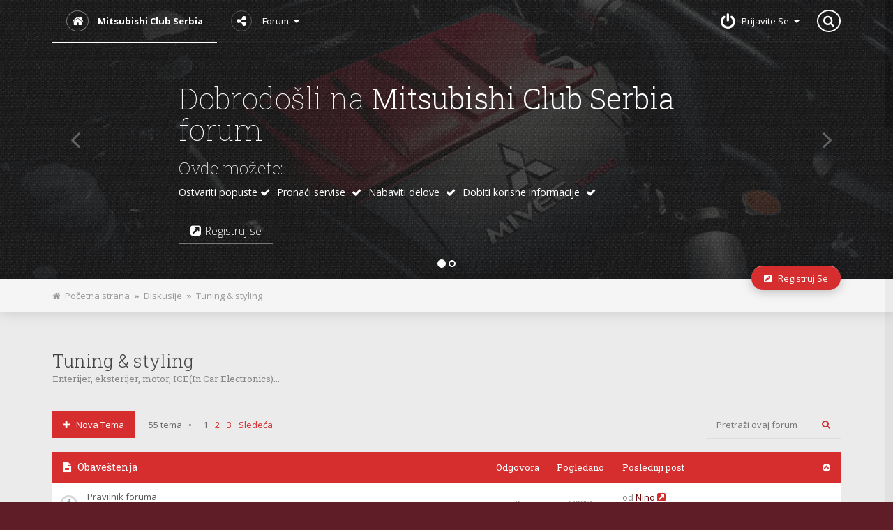

--- FILE ---
content_type: text/html; charset=UTF-8
request_url: http://www.mitsubishiclubserbia.com/forum/viewforum.php?f=10&sid=90fd70ed84d2aa218a986a6c16daec00
body_size: 9651
content:
<!DOCTYPE html>
<html dir="ltr" lang="sr"  xml:lang="sr">
<head>

<meta charset="utf-8">
<meta name="viewport" content="width=device-width">

<meta name="robots" content="index, follow">

<meta name="author" content="Mitsubishi Club Serbia">

<meta name="keywords" content="Mitsubishi Srbija, mitsubishi srbija, Mitsubishi Club Serbia, Mitsubishi klub srbija, Mitsubishi srbija, Mitsubishi">
<meta name="description" content="Klub ljubitelja Mitsubishi vozila, druzenje, korisne informacije, iskustva, okupljanja, popusti">

<meta name="viewport" content="width=device-width, initial-scale=1.0">





<title>



Tuning &amp; styling

 - Mitsubishi Club Serbia
 </title>






<link rel="canonical" href="http://www.mitsubishiclubserbia.com/forum/viewforum.php?f=10" />



<!-- OLD BROWSERS : -->
<!--[if lt IE 9]>
<script src="./styles/Mobbern3.1/theme/js/html5shiv.min.js"></script>
<link href="./styles/Mobbern3.1/theme/tweaks.css?assets_version=35" rel="stylesheet" type="text/css" media="screen, projection" />
<![endif]-->


<!-- phpBB style name: Mobbern-3.1 -->







<!-- MAIN STYLE : -->
<link href="./styles/Mobbern3.1/theme/print.css?assets_version=35" rel="stylesheet" type="text/css" media="print" title="printonly" />












  <link rel="shortcut icon" href="./styles/Mobbern3.1/theme/images/favicon.ico" />


<!-- SITE CSS : -->
<link rel="stylesheet" href="./styles/Mobbern3.1/theme/style.css" type="text/css" />






</head>



<body id="phpbb" class="nojs notouch section-viewforum ltr  ">




<div id="wrap" class="">

<a id="top" class="anchor" accesskey="t"></a>

<div id="page-header">

<!-- HEADER PRESET:
================================================== -->


<header class="header-body" id="mobbern-header-4">

<!-- Header Navbar -->
<div class="navbar-transparent">
<nav id="main-navbar" class="navbar navbar-default navbar-static-top">
<div class="container">

  <div class="nav-content">

    <div class="float-left">

      <button type="button" class="navbar-toggle" data-toggle="collapse" data-target=".navbar-collapse">
        <span class="sr-only">Toggle navigation</span>
        <span class="icon-bar"></span>
        <span class="icon-bar"></span>
        <span class="icon-bar"></span>
      </button>

      <ul class="nav float-left">
        <li class="active">
          <a id="logo" href="./index.php?sid=55de8f0773b84f0d33e23bf084ffd083" title="Početna strana">
                    
          <i class="icon fa fa-home"></i>
          <span class="hidden-xs">Mitsubishi Club Serbia</span>
                    </a>
        </li>
      </ul>

      <div class="navbar-collapse collapse float-left">
      <ul class="nav navbar-nav">

        <li class="dropdown">
          <a href="#" class="dropdown-toggle" data-toggle="dropdown">
           <i class="icon fa fa-share-alt"></i>Forum
           <span class="caret"></span>
          </a>
          <ul class="dropdown-menu" role="menu">

                        			
            <li><a href="./search.php?search_id=active_topics&amp;sid=55de8f0773b84f0d33e23bf084ffd083"><i class="fa fa-exchange"></i>Pogledaj aktivne teme</a></li>
            <li><a href="./search.php?search_id=unanswered&amp;sid=55de8f0773b84f0d33e23bf084ffd083"><i class="fa fa-folder"></i>Pogledaj neodgovorene postove</a></li>

                        <li class="divider"></li>

          	<li><a href="./ucp.php?mode=delete_cookies&amp;sid=55de8f0773b84f0d33e23bf084ffd083"><i class="fa fa-times"></i>Obriši sve kolačiće boarda</a></li>

            <li class="divider"></li>

                        <li><a href="./ucp.php?mode=terms&amp;sid=55de8f0773b84f0d33e23bf084ffd083" title="Uslovi korišćenja"><i class="fa fa-leaf"></i>Uslovi korišćenja</a></li>
            <li><a href="./ucp.php?mode=privacy&amp;sid=55de8f0773b84f0d33e23bf084ffd083" title="Polisa privatnosti"><i class="fa fa-gavel"></i>Polisa privatnosti</a></li>
            
            <li><a href="/forum/app.php/help/faq?sid=55de8f0773b84f0d33e23bf084ffd083" title="Često Postavljana Pitanja"><i class="fa fa-question"></i>FAQ</a></li>
          
                      </ul>
        </li>

                        
      </ul>
      </div>
    </div><!-- /.float-left -->


    <div class="float-right">
    <ul class="nav navbar-nav">

              <li class="dropdown login-box-toggle">
      <a href="./ucp.php?mode=login&amp;sid=55de8f0773b84f0d33e23bf084ffd083" title="Prijavite se" class="dropdown-toggle" data-toggle="dropdown" accesskey="x">
       <i class="icon fa fa-power-off"></i><span class="inner-text">Prijavite se</span><span class="caret"></span></a>
    
       <div class="dropdown-menu" role="login">

       <!-- LOGIN-BOX -->

         <div class="login-box">
         
         <form action="./ucp.php?mode=login&amp;sid=55de8f0773b84f0d33e23bf084ffd083" method="post" id="login">
         <fieldset>
           <dl>
             <dd class="text-center">
             <input type="text" tabindex="1" name="username" id="username" size="25" placeholder="Korisničko ime" class="inputbox autowidth add-border" title="Korisničko ime" />
             </dd>
           </dl>

           <dl>
             <dd class="text-center">
             <input type="password" tabindex="2" name="password" id="password" size="25" placeholder="Šifra" class="inputbox autowidth add-border" title="Šifra" />
             </dd>
           </dl>

           <dl>
            <dd class="float-left"><a href="">Zaboravio sam šifru</a></dd>
			</dl>
		 <dl>
						  <dd class="float-left"><label for="viewonline">
             <label for="autologin" class="float-right"><input type="checkbox" name="autologin" id="autologin" tabindex="4" />Prijavi me automatski</label>
			 </dd>
             			 
                          <dd class="float-left"><label for="viewonline">
             <input type="checkbox" name="viewonline" id="viewonline" tabindex="5" />Sakrij moj online status</label>
             </dd>
             
             			  
           </dl>

           <input type="hidden" name="redirect" value="./viewforum.php?f=10&amp;sid=55de8f0773b84f0d33e23bf084ffd083" />


           <dl>
             <dd class="button-container">
            

             
             <input type="submit" name="login" tabindex="6" value="Prijavite se" class="button1 float-left" />
             </dd>
           </dl>
         </fieldset>
         </form>
         </div><!-- /.login-box -->
       </div>

     </li>
         

         <li>
      <div id="navbar-searchbox-container" class="" role="search" style="width: auto;">
        <div id="navbar-searchbox">
          <form action="./search.php?sid=55de8f0773b84f0d33e23bf084ffd083" method="get" id="search">
          <fieldset>
            <input name="keywords" id="keywords" type="text" maxlength="128" title="Traži ključne reči" class="search anim-250" value="" />
            <input class="search-icon anim-250" value="&#xf002;" title="Pretraga" type="submit" /> <input type="hidden" name="sid" value="55de8f0773b84f0d33e23bf084ffd083" />

          </fieldset>
          </form>
        </div>
        <i class="icon fa fa-search"></i>
      </div><!-- /#navbar-searchbox-container -->
     </li>
        </ul>			      
    </div><!-- /.float-right -->
  </div><!-- /.nav-content -->
</div><!-- /.container -->
</nav><!-- /#main-navbar --></div>

<!-- Header Headline -->
<div id="header-big" class="carousel slide hidden-xs" data-ride="carousel">
 
 <!-- Indicators -->
 <ol class="carousel-indicators">
  <li data-target="#header-big" data-slide-to="0" class="active"></li>
  <li data-target="#header-big" data-slide-to="1"></li>
 </ol>

 <div class="carousel-inner">

<!-- Carousel Slide 1 : -->
  <div class="item active">
    <img src="styles/Mobbern3.1/theme/images/register-back.png" style="opacity: 0.15;"/>
    <div class="container">
      <div class="carousel-caption">
        <h1 class="slider-header">Dobrodošli na <span class="strong">Mitsubishi Club Serbia</span> forum</h1>
        <h3 class="slider-subheader">Ovde možete:</h3>
        <p class="slider-featureslist">
		   Ostvariti popuste
          <i class="fa fa-check"></i> Pronaći servise
          <i class="fa fa-check"></i> Nabaviti delove
          <i class="fa fa-check"></i> Dobiti korisne informacije
		  <i class="fa fa-check"></i>
        </p>
        <p class="slider-buttons-container">
          <a class="btn btn-lg btn-primary anim-150" href="./ucp.php?mode=register&amp;sid=55de8f0773b84f0d33e23bf084ffd083" role="button"><i class="fa fa-external-link-square"></i>Registruj se</a>
        </p>
      </div>
    </div>
  </div><!-- /.item - Carousel Slide 1 -->

  <!-- Carousel Slide 2 : -->
  <div class="item">
    <img src="styles/Mobbern3.1/theme/images/members-back.png" style="opacity: 0.15;"/>
    <div class="container">
      <div class="carousel-caption">
        <h1 class="slider-header"> Podržite <span class="strong">rad kluba</span></h1>
        <h3 class="slider-subheader text-150x">Kupovinom sa nekih od linkova:</h3>
		  <p class="slider-featureslist">
       Mitsubishi delovi <i class="fa fa-check"></i> 
       Auto oprema<i class="fa fa-check"></i> 
		   </p>
          <p class="slider-buttons-container">
            <a class="btn btn-lg btn-primary anim-150" href="https://s.click.aliexpress.com/e/_DeWyLRT" role="button"><i class="fa fa-external-link-square"></i> Aliexpress</a>
            <a class="btn btn-lg btn-primary anim-150" href="https://temu.to/k/uw4jxj8vq4i" role="button"><i class="fa fa-external-link-square"></i> Temu</a>
          </p>
        
      </div>    
    </div>
  </div><!-- /.item - Carousel Slide 2 -->

  <!-- Add More Carousel Slides Here -->

 </div>

 <!-- START: Carousel Controllers : -->
 
 <a class="left carousel-control anim-150" href="#header-big" role="button" data-slide="prev">
   <i class="fa fa-angle-left"></i>
 </a><!-- /.left - Carousel-Control -->

 <a class="right carousel-control anim-150" href="#header-big" role="button" data-slide="next">
   <i class="fa fa-angle-right"></i>
 </a><!-- /.right - Carousel-Control -->

 <!-- END: Carousel Controllers -->

</div><!-- /#header-big -->

<div class="float-clear"></div>
</header><!-- /#mobbern-header-4 -->



</div><!-- /#page-header -->


<!-- Breadcrumb Navigation Bar
  ================================================== -->

<div class="navbar beadcrumb">
	<div class="container">
	<ul class="navitems">
		<li>
			<a href="./index.php?sid=55de8f0773b84f0d33e23bf084ffd083" accesskey="h"><i class="fa fa-home"></i>&nbsp;&nbsp;Početna strana</a>
		  		  <strong>&nbsp;&raquo;&nbsp;</strong> <a href="./viewforum.php?f=7&amp;sid=55de8f0773b84f0d33e23bf084ffd083">Diskusije</a>
		  		  <strong>&nbsp;&raquo;&nbsp;</strong> <a href="./viewforum.php?f=10&amp;sid=55de8f0773b84f0d33e23bf084ffd083">Tuning &amp; styling</a>
		  		</li>

		
									</ul>


	<ul class="navbuttons dropdown">

	
					<li class="controls-btn">
			<a href="./ucp.php?mode=register&amp;sid=55de8f0773b84f0d33e23bf084ffd083" class="breadcrumb-button button1" title="Registruj se">
				<i class="fa fa-pencil-square"></i>&nbsp;&nbsp; Registruj se
			</a>
		</li>
			
	</ul>
	</div><!-- /.container -->
</div><!-- /.navbar.beadcrumb -->
<!-- END: BREADCRUMB -->



<a id="start_here" class="anchor"></a>


<div id="page-body" class="page-width container layout-with-right-sidebar">



  
  

  
  
<h2 class="forum-title">
  
  <a href="./viewforum.php?f=10&amp;sid=55de8f0773b84f0d33e23bf084ffd083">Tuning &amp; styling</a>

  
          <div class="subheader">Enterijer, eksterijer, motor, ICE(In Car Electronics)...<br /></div>
    
    
  </h2>









<div class="action-bar top topic-actions">

  <div class="float-left">

        <div class="buttons">
      
      <a class="button1" href="./posting.php?mode=post&amp;f=10&amp;sid=55de8f0773b84f0d33e23bf084ffd083">
      <i class="fa fa-plus"></i>&nbsp;&nbsp;

      Nova tema      </a>

          </div>
    

    <div class="forum-info-text">
      55 tema &nbsp; &bull; &nbsp;

              <ul>
		<li class="active padding-h-5px"><span>1</span></li>
			<li class="padding-h-5px"><a href="./viewforum.php?f=10&amp;sid=55de8f0773b84f0d33e23bf084ffd083&amp;start=20" role="button">2</a></li>
			<li class="padding-h-5px"><a href="./viewforum.php?f=10&amp;sid=55de8f0773b84f0d33e23bf084ffd083&amp;start=40" role="button">3</a></li>
			<li class="next padding-h-5px"><a href="./viewforum.php?f=10&amp;sid=55de8f0773b84f0d33e23bf084ffd083&amp;start=20" rel="next" role="button">Sledeća</a></li>
	</ul>
          </div>

  </div><!-- /.float-left -->


  <div class="float-right">

          <div class="search-box">
        <form method="get" id="forum-search" action="./search.php?sid=55de8f0773b84f0d33e23bf084ffd083">
        <fieldset>
          <input class="inputbox search tiny" type="search" name="keywords" id="search_keywords" size="20" placeholder="Pretraži ovaj forum" />

          <input class="button2" type="submit" value="&#xf002;" title="Pretraga" />

          <input type="hidden" name="fid[0]" value="10" />
<input type="hidden" name="sid" value="55de8f0773b84f0d33e23bf084ffd083" />

        </fieldset>
        </form>
      </div>
    
                  
  </div><!-- /.float-right -->

</div><!-- /.topic-actions -->







  
      <div class="viewforum-body forumbg announcement">
    <div class="inner">
    <ul class="topiclist">
      <li class="header">
        <dl class="icon">
          <dt> 
            <div class="list-inner">
            <i class="fa fa-file-text icon"></i>
            Obaveštenja            </div>
          </dt>

          <dd class="posts">Odgovora</dd>
          <dd class="views">Pogledano</dd>
          <dd class="lastpost"><span>Poslednji post</span></dd>

          <dd class="collapse-button" title="Toggle Panel" data-toggle="collapse" data-target="#collapsable-topic-9">
          <i class="fa fa-chevron-circle-up"></i>
          </dd>
        </dl>
      </li>
    </ul>

    <ul id="collapsable-topic-9" class="topiclist topics">
  

    <li class="row bg1 global-announce">

      <dl class="icon global_read_locked">

        <dt title="Ova tema je zaključana, ne možete da menjate postove ili da odgovarate">

          
          <div class="list-inner">

           
            
            <a href="./viewtopic.php?f=4&amp;t=9&amp;sid=55de8f0773b84f0d33e23bf084ffd083" class="topictitle">Pravilnik foruma</a>

            
            
                        <br />


                          <div class="responsive-show" style="display: none;">
              Poslednji post od <a href="./memberlist.php?mode=viewprofile&amp;u=2&amp;sid=55de8f0773b84f0d33e23bf084ffd083" style="color: #660000;" class="username-coloured">Nino</a> &laquo; <a href="./viewtopic.php?f=4&amp;t=9&amp;p=9&amp;sid=55de8f0773b84f0d33e23bf084ffd083#p9" title="Idi na poslednji post">Pet Okt 15, 2010 12:26 pm</a>
              <br />Poslato u <a href="./viewforum.php?f=4&amp;sid=55de8f0773b84f0d33e23bf084ffd083">Klub</a>              </div>
                          

            

            <span class="topic-author">
              
              
              od <a href="./memberlist.php?mode=viewprofile&amp;u=2&amp;sid=55de8f0773b84f0d33e23bf084ffd083" style="color: #660000;" class="username-coloured">Nino</a> &raquo; Pet Okt 15, 2010 12:26 pm
               &raquo; u <a href="./viewforum.php?f=4&amp;sid=55de8f0773b84f0d33e23bf084ffd083">Klub</a>            </span>

           
          </div><!-- /.list-inner -->
        </dt>


        <dd class="posts">0 <dfn>Odgovora</dfn></dd>

        <dd class="views">60913 <dfn>Pogledano</dfn></dd>

        <dd class="lastpost">
          <span><dfn>Poslednji post </dfn>od <a href="./memberlist.php?mode=viewprofile&amp;u=2&amp;sid=55de8f0773b84f0d33e23bf084ffd083" style="color: #660000;" class="username-coloured">Nino</a>

                    <a href="./viewtopic.php?f=4&amp;t=9&amp;p=9&amp;sid=55de8f0773b84f0d33e23bf084ffd083#p9" title="Idi na poslednji post"><i class="fa fa-external-link-square"></i></a>
                    <br />
          Pet Okt 15, 2010 12:26 pm
          </span>
        </dd>
      </dl>
    </li>


  



  
  

    <li class="row bg2 global-announce">

      <dl class="icon global_read">

        <dt title="Nema nepročitanih postova">

          
          <div class="list-inner">

           
            
            <a href="./viewtopic.php?f=4&amp;t=8&amp;sid=55de8f0773b84f0d33e23bf084ffd083" class="topictitle">Kako ste saznali za nas?</a>

            
            
                        <br />


                          <div class="responsive-show" style="display: none;">
              Poslednji post od <a href="./memberlist.php?mode=viewprofile&amp;u=2273&amp;sid=55de8f0773b84f0d33e23bf084ffd083" class="username">Dzoni897</a> &laquo; <a href="./viewtopic.php?f=4&amp;t=8&amp;p=27638&amp;sid=55de8f0773b84f0d33e23bf084ffd083#p27638" title="Idi na poslednji post">Pon Jan 26, 2026 9:56 am</a>
              <br />Poslato u <a href="./viewforum.php?f=4&amp;sid=55de8f0773b84f0d33e23bf084ffd083">Klub</a>              </div>
                            <span class="responsive-show left-box" style="display: none;">Odgovora: <strong>89</strong></span>
                          

                        <div class="pagination">
              <ul>
                              <li><a href="./viewtopic.php?f=4&amp;t=8&amp;sid=55de8f0773b84f0d33e23bf084ffd083">1</a></li>
                                              <li class="ellipsis"><span>…</span></li>
                                              <li><a href="./viewtopic.php?f=4&amp;t=8&amp;sid=55de8f0773b84f0d33e23bf084ffd083&amp;start=40">5</a></li>
                                              <li><a href="./viewtopic.php?f=4&amp;t=8&amp;sid=55de8f0773b84f0d33e23bf084ffd083&amp;start=50">6</a></li>
                                              <li><a href="./viewtopic.php?f=4&amp;t=8&amp;sid=55de8f0773b84f0d33e23bf084ffd083&amp;start=60">7</a></li>
                                              <li><a href="./viewtopic.php?f=4&amp;t=8&amp;sid=55de8f0773b84f0d33e23bf084ffd083&amp;start=70">8</a></li>
                                              <li><a href="./viewtopic.php?f=4&amp;t=8&amp;sid=55de8f0773b84f0d33e23bf084ffd083&amp;start=80">9</a></li>
                                                                                          </ul>
            </div>
            

            <span class="topic-author">
                            <i class="fa fa-bar-chart"></i> 
              
              
              od <a href="./memberlist.php?mode=viewprofile&amp;u=2&amp;sid=55de8f0773b84f0d33e23bf084ffd083" style="color: #660000;" class="username-coloured">Nino</a> &raquo; Pet Okt 15, 2010 12:23 pm
               &raquo; u <a href="./viewforum.php?f=4&amp;sid=55de8f0773b84f0d33e23bf084ffd083">Klub</a>            </span>

           
          </div><!-- /.list-inner -->
        </dt>


        <dd class="posts">89 <dfn>Odgovora</dfn></dd>

        <dd class="views">360408 <dfn>Pogledano</dfn></dd>

        <dd class="lastpost">
          <span><dfn>Poslednji post </dfn>od <a href="./memberlist.php?mode=viewprofile&amp;u=2273&amp;sid=55de8f0773b84f0d33e23bf084ffd083" class="username">Dzoni897</a>

                    <a href="./viewtopic.php?f=4&amp;t=8&amp;p=27638&amp;sid=55de8f0773b84f0d33e23bf084ffd083#p27638" title="Idi na poslednji post"><i class="fa fa-external-link-square"></i></a>
                    <br />
          Pon Jan 26, 2026 9:56 am
          </span>
        </dd>
      </dl>
    </li>


  



  
  

    <li class="row bg1 global-announce">

      <dl class="icon global_read_locked">

        <dt title="Ova tema je zaključana, ne možete da menjate postove ili da odgovarate">

          
          <div class="list-inner">

           
            
            <a href="./viewtopic.php?f=4&amp;t=7&amp;sid=55de8f0773b84f0d33e23bf084ffd083" class="topictitle">Kačenje slika i postavljanje YouTube snimaka na forum</a>

            
            
                        <br />


                          <div class="responsive-show" style="display: none;">
              Poslednji post od <a href="./memberlist.php?mode=viewprofile&amp;u=2&amp;sid=55de8f0773b84f0d33e23bf084ffd083" style="color: #660000;" class="username-coloured">Nino</a> &laquo; <a href="./viewtopic.php?f=4&amp;t=7&amp;p=7&amp;sid=55de8f0773b84f0d33e23bf084ffd083#p7" title="Idi na poslednji post">Pet Okt 15, 2010 12:17 pm</a>
              <br />Poslato u <a href="./viewforum.php?f=4&amp;sid=55de8f0773b84f0d33e23bf084ffd083">Klub</a>              </div>
                          

            

            <span class="topic-author">
              
              
              od <a href="./memberlist.php?mode=viewprofile&amp;u=2&amp;sid=55de8f0773b84f0d33e23bf084ffd083" style="color: #660000;" class="username-coloured">Nino</a> &raquo; Pet Okt 15, 2010 12:17 pm
               &raquo; u <a href="./viewforum.php?f=4&amp;sid=55de8f0773b84f0d33e23bf084ffd083">Klub</a>            </span>

           
          </div><!-- /.list-inner -->
        </dt>


        <dd class="posts">0 <dfn>Odgovora</dfn></dd>

        <dd class="views">61216 <dfn>Pogledano</dfn></dd>

        <dd class="lastpost">
          <span><dfn>Poslednji post </dfn>od <a href="./memberlist.php?mode=viewprofile&amp;u=2&amp;sid=55de8f0773b84f0d33e23bf084ffd083" style="color: #660000;" class="username-coloured">Nino</a>

                    <a href="./viewtopic.php?f=4&amp;t=7&amp;p=7&amp;sid=55de8f0773b84f0d33e23bf084ffd083#p7" title="Idi na poslednji post"><i class="fa fa-external-link-square"></i></a>
                    <br />
          Pet Okt 15, 2010 12:17 pm
          </span>
        </dd>
      </dl>
    </li>


  



      </ul>
    </div>
  </div>
  
      <div class="viewforum-body forumbg">
    <div class="inner">
    <ul class="topiclist">
      <li class="header">
        <dl class="icon">
          <dt> 
            <div class="list-inner">
            <i class="fa fa-file-text icon"></i>
            Teme            </div>
          </dt>

          <dd class="posts">Odgovora</dd>
          <dd class="views">Pogledano</dd>
          <dd class="lastpost"><span>Poslednji post</span></dd>

          <dd class="collapse-button" title="Toggle Panel" data-toggle="collapse" data-target="#collapsable-topic-97">
          <i class="fa fa-chevron-circle-up"></i>
          </dd>
        </dl>
      </li>
    </ul>

    <ul id="collapsable-topic-97" class="topiclist topics">
  

    <li class="row bg2">

      <dl class="icon topic_read">

        <dt title="Nema nepročitanih postova">

          
          <div class="list-inner">

           
            
            <a href="./viewtopic.php?f=10&amp;t=97&amp;sid=55de8f0773b84f0d33e23bf084ffd083" class="topictitle">Kome ovo treba</a>

            
            
                        <br />


                          <div class="responsive-show" style="display: none;">
              Poslednji post od <a href="./memberlist.php?mode=viewprofile&amp;u=2979&amp;sid=55de8f0773b84f0d33e23bf084ffd083" class="username">nightwish80</a> &laquo; <a href="./viewtopic.php?f=10&amp;t=97&amp;p=27082&amp;sid=55de8f0773b84f0d33e23bf084ffd083#p27082" title="Idi na poslednji post">Sre Nov 11, 2020 9:35 pm</a>
                            </div>
                            <span class="responsive-show left-box" style="display: none;">Odgovora: <strong>3</strong></span>
                          

            

            <span class="topic-author">
              
              
              od <a href="./memberlist.php?mode=viewprofile&amp;u=93&amp;sid=55de8f0773b84f0d33e23bf084ffd083" class="username">weqa40</a> &raquo; Čet Okt 21, 2010 11:14 pm
                          </span>

           
          </div><!-- /.list-inner -->
        </dt>


        <dd class="posts">3 <dfn>Odgovora</dfn></dd>

        <dd class="views">16246 <dfn>Pogledano</dfn></dd>

        <dd class="lastpost">
          <span><dfn>Poslednji post </dfn>od <a href="./memberlist.php?mode=viewprofile&amp;u=2979&amp;sid=55de8f0773b84f0d33e23bf084ffd083" class="username">nightwish80</a>

                    <a href="./viewtopic.php?f=10&amp;t=97&amp;p=27082&amp;sid=55de8f0773b84f0d33e23bf084ffd083#p27082" title="Idi na poslednji post"><i class="fa fa-external-link-square"></i></a>
                    <br />
          Sre Nov 11, 2020 9:35 pm
          </span>
        </dd>
      </dl>
    </li>


  



  
  

    <li class="row bg1">

      <dl class="icon topic_read">

        <dt title="Nema nepročitanih postova">

          
          <div class="list-inner">

           
            
            <a href="./viewtopic.php?f=10&amp;t=9076&amp;sid=55de8f0773b84f0d33e23bf084ffd083" class="topictitle">Lancer 1.5 Invite odziv  gasa + cipovanje</a>

            
            
                        <br />


                          <div class="responsive-show" style="display: none;">
              Poslednji post od <a href="./memberlist.php?mode=viewprofile&amp;u=155&amp;sid=55de8f0773b84f0d33e23bf084ffd083" style="color: #CC0000;" class="username-coloured">DJ DEX</a> &laquo; <a href="./viewtopic.php?f=10&amp;t=9076&amp;p=26613&amp;sid=55de8f0773b84f0d33e23bf084ffd083#p26613" title="Idi na poslednji post">Pon Jun 24, 2019 4:50 pm</a>
                            </div>
                            <span class="responsive-show left-box" style="display: none;">Odgovora: <strong>3</strong></span>
                          

            

            <span class="topic-author">
              
              
              od <a href="./memberlist.php?mode=viewprofile&amp;u=2692&amp;sid=55de8f0773b84f0d33e23bf084ffd083" class="username">BOris911</a> &raquo; Ned Maj 26, 2019 10:00 am
                          </span>

           
          </div><!-- /.list-inner -->
        </dt>


        <dd class="posts">3 <dfn>Odgovora</dfn></dd>

        <dd class="views">10999 <dfn>Pogledano</dfn></dd>

        <dd class="lastpost">
          <span><dfn>Poslednji post </dfn>od <a href="./memberlist.php?mode=viewprofile&amp;u=155&amp;sid=55de8f0773b84f0d33e23bf084ffd083" style="color: #CC0000;" class="username-coloured">DJ DEX</a>

                    <a href="./viewtopic.php?f=10&amp;t=9076&amp;p=26613&amp;sid=55de8f0773b84f0d33e23bf084ffd083#p26613" title="Idi na poslednji post"><i class="fa fa-external-link-square"></i></a>
                    <br />
          Pon Jun 24, 2019 4:50 pm
          </span>
        </dd>
      </dl>
    </li>


  



  
  

    <li class="row bg2">

      <dl class="icon topic_read">

        <dt title="Nema nepročitanih postova">

          
          <div class="list-inner">

           
            
            <a href="./viewtopic.php?f=10&amp;t=2926&amp;sid=55de8f0773b84f0d33e23bf084ffd083" class="topictitle">Colt 1998 ili 2000?!</a>

            
            
                        <br />


                          <div class="responsive-show" style="display: none;">
              Poslednji post od <a href="./memberlist.php?mode=viewprofile&amp;u=2303&amp;sid=55de8f0773b84f0d33e23bf084ffd083" class="username">igorzett</a> &laquo; <a href="./viewtopic.php?f=10&amp;t=2926&amp;p=19475&amp;sid=55de8f0773b84f0d33e23bf084ffd083#p19475" title="Idi na poslednji post">Sre Nov 22, 2017 4:05 pm</a>
                            </div>
                            <span class="responsive-show left-box" style="display: none;">Odgovora: <strong>2</strong></span>
                          

            

            <span class="topic-author">
              
              
              od <a href="./memberlist.php?mode=viewprofile&amp;u=2303&amp;sid=55de8f0773b84f0d33e23bf084ffd083" class="username">igorzett</a> &raquo; Uto Nov 14, 2017 9:08 pm
                          </span>

           
          </div><!-- /.list-inner -->
        </dt>


        <dd class="posts">2 <dfn>Odgovora</dfn></dd>

        <dd class="views">6561 <dfn>Pogledano</dfn></dd>

        <dd class="lastpost">
          <span><dfn>Poslednji post </dfn>od <a href="./memberlist.php?mode=viewprofile&amp;u=2303&amp;sid=55de8f0773b84f0d33e23bf084ffd083" class="username">igorzett</a>

                    <a href="./viewtopic.php?f=10&amp;t=2926&amp;p=19475&amp;sid=55de8f0773b84f0d33e23bf084ffd083#p19475" title="Idi na poslednji post"><i class="fa fa-external-link-square"></i></a>
                    <br />
          Sre Nov 22, 2017 4:05 pm
          </span>
        </dd>
      </dl>
    </li>


  



  
  

    <li class="row bg1">

      <dl class="icon topic_read">

        <dt title="Nema nepročitanih postova">

          
          <div class="list-inner">

           
            
            <a href="./viewtopic.php?f=10&amp;t=2886&amp;sid=55de8f0773b84f0d33e23bf084ffd083" class="topictitle">Lajsne na Coltu</a>

            
            
                        <br />


                          <div class="responsive-show" style="display: none;">
              Poslednji post od <a href="./memberlist.php?mode=viewprofile&amp;u=2020&amp;sid=55de8f0773b84f0d33e23bf084ffd083" class="username">Miroslav.Cvejic</a> &laquo; <a href="./viewtopic.php?f=10&amp;t=2886&amp;p=19366&amp;sid=55de8f0773b84f0d33e23bf084ffd083#p19366" title="Idi na poslednji post">Uto Sep 05, 2017 4:45 pm</a>
                            </div>
                            <span class="responsive-show left-box" style="display: none;">Odgovora: <strong>3</strong></span>
                          

            

            <span class="topic-author">
              
              
              od <a href="./memberlist.php?mode=viewprofile&amp;u=2020&amp;sid=55de8f0773b84f0d33e23bf084ffd083" class="username">Miroslav.Cvejic</a> &raquo; Čet Avg 03, 2017 12:45 pm
                          </span>

           
          </div><!-- /.list-inner -->
        </dt>


        <dd class="posts">3 <dfn>Odgovora</dfn></dd>

        <dd class="views">4978 <dfn>Pogledano</dfn></dd>

        <dd class="lastpost">
          <span><dfn>Poslednji post </dfn>od <a href="./memberlist.php?mode=viewprofile&amp;u=2020&amp;sid=55de8f0773b84f0d33e23bf084ffd083" class="username">Miroslav.Cvejic</a>

                    <a href="./viewtopic.php?f=10&amp;t=2886&amp;p=19366&amp;sid=55de8f0773b84f0d33e23bf084ffd083#p19366" title="Idi na poslednji post"><i class="fa fa-external-link-square"></i></a>
                    <br />
          Uto Sep 05, 2017 4:45 pm
          </span>
        </dd>
      </dl>
    </li>


  



  
  

    <li class="row bg2">

      <dl class="icon topic_read_locked">

        <dt title="Ova tema je zaključana, ne možete da menjate postove ili da odgovarate">

          
          <div class="list-inner">

           
            
            <a href="./viewtopic.php?f=10&amp;t=2467&amp;sid=55de8f0773b84f0d33e23bf084ffd083" class="topictitle">Ratkapne 14, originalne</a>

            
            
                        <br />


                          <div class="responsive-show" style="display: none;">
              Poslednji post od <a href="./memberlist.php?mode=viewprofile&amp;u=1262&amp;sid=55de8f0773b84f0d33e23bf084ffd083" class="username">Bobo M</a> &laquo; <a href="./viewtopic.php?f=10&amp;t=2467&amp;p=18364&amp;sid=55de8f0773b84f0d33e23bf084ffd083#p18364" title="Idi na poslednji post">Ned Sep 18, 2016 8:33 pm</a>
                            </div>
                            <span class="responsive-show left-box" style="display: none;">Odgovora: <strong>2</strong></span>
                          

            

            <span class="topic-author">
              
              
              od <a href="./memberlist.php?mode=viewprofile&amp;u=1262&amp;sid=55de8f0773b84f0d33e23bf084ffd083" class="username">Bobo M</a> &raquo; Ned Nov 22, 2015 5:04 pm
                          </span>

           
          </div><!-- /.list-inner -->
        </dt>


        <dd class="posts">2 <dfn>Odgovora</dfn></dd>

        <dd class="views">14941 <dfn>Pogledano</dfn></dd>

        <dd class="lastpost">
          <span><dfn>Poslednji post </dfn>od <a href="./memberlist.php?mode=viewprofile&amp;u=1262&amp;sid=55de8f0773b84f0d33e23bf084ffd083" class="username">Bobo M</a>

                    <a href="./viewtopic.php?f=10&amp;t=2467&amp;p=18364&amp;sid=55de8f0773b84f0d33e23bf084ffd083#p18364" title="Idi na poslednji post"><i class="fa fa-external-link-square"></i></a>
                    <br />
          Ned Sep 18, 2016 8:33 pm
          </span>
        </dd>
      </dl>
    </li>


  



  
  

    <li class="row bg1">

      <dl class="icon topic_read">

        <dt title="Nema nepročitanih postova">

          
          <div class="list-inner">

           
            
            <a href="./viewtopic.php?f=10&amp;t=2572&amp;sid=55de8f0773b84f0d33e23bf084ffd083" class="topictitle">Obrve za farove</a>

            
            
                        <br />


                          <div class="responsive-show" style="display: none;">
              Poslednji post od <a href="./memberlist.php?mode=viewprofile&amp;u=1677&amp;sid=55de8f0773b84f0d33e23bf084ffd083" class="username">Dalibor Stanimirovic</a> &laquo; <a href="./viewtopic.php?f=10&amp;t=2572&amp;p=17794&amp;sid=55de8f0773b84f0d33e23bf084ffd083#p17794" title="Idi na poslednji post">Uto Apr 05, 2016 10:45 pm</a>
                            </div>
                            <span class="responsive-show left-box" style="display: none;">Odgovora: <strong>9</strong></span>
                          

            

            <span class="topic-author">
              
              
              od <a href="./memberlist.php?mode=viewprofile&amp;u=1677&amp;sid=55de8f0773b84f0d33e23bf084ffd083" class="username">Dalibor Stanimirovic</a> &raquo; Čet Mar 31, 2016 8:50 pm
                          </span>

           
          </div><!-- /.list-inner -->
        </dt>


        <dd class="posts">9 <dfn>Odgovora</dfn></dd>

        <dd class="views">12136 <dfn>Pogledano</dfn></dd>

        <dd class="lastpost">
          <span><dfn>Poslednji post </dfn>od <a href="./memberlist.php?mode=viewprofile&amp;u=1677&amp;sid=55de8f0773b84f0d33e23bf084ffd083" class="username">Dalibor Stanimirovic</a>

                    <a href="./viewtopic.php?f=10&amp;t=2572&amp;p=17794&amp;sid=55de8f0773b84f0d33e23bf084ffd083#p17794" title="Idi na poslednji post"><i class="fa fa-external-link-square"></i></a>
                    <br />
          Uto Apr 05, 2016 10:45 pm
          </span>
        </dd>
      </dl>
    </li>


  



  
  

    <li class="row bg2">

      <dl class="icon topic_read">

        <dt title="Nema nepročitanih postova">

          
          <div class="list-inner">

           
            
            <a href="./viewtopic.php?f=10&amp;t=2534&amp;sid=55de8f0773b84f0d33e23bf084ffd083" class="topictitle">Auto hifi</a>

            
            
                        <br />


                          <div class="responsive-show" style="display: none;">
              Poslednji post od <a href="./memberlist.php?mode=viewprofile&amp;u=1809&amp;sid=55de8f0773b84f0d33e23bf084ffd083" class="username">xkillerx</a> &laquo; <a href="./viewtopic.php?f=10&amp;t=2534&amp;p=17587&amp;sid=55de8f0773b84f0d33e23bf084ffd083#p17587" title="Idi na poslednji post">Sub Feb 27, 2016 1:15 am</a>
                            </div>
                            <span class="responsive-show left-box" style="display: none;">Odgovora: <strong>2</strong></span>
                          

            

            <span class="topic-author">
              
              
              od <a href="./memberlist.php?mode=viewprofile&amp;u=1809&amp;sid=55de8f0773b84f0d33e23bf084ffd083" class="username">xkillerx</a> &raquo; Uto Feb 23, 2016 2:02 am
                          </span>

           
          </div><!-- /.list-inner -->
        </dt>


        <dd class="posts">2 <dfn>Odgovora</dfn></dd>

        <dd class="views">4232 <dfn>Pogledano</dfn></dd>

        <dd class="lastpost">
          <span><dfn>Poslednji post </dfn>od <a href="./memberlist.php?mode=viewprofile&amp;u=1809&amp;sid=55de8f0773b84f0d33e23bf084ffd083" class="username">xkillerx</a>

                    <a href="./viewtopic.php?f=10&amp;t=2534&amp;p=17587&amp;sid=55de8f0773b84f0d33e23bf084ffd083#p17587" title="Idi na poslednji post"><i class="fa fa-external-link-square"></i></a>
                    <br />
          Sub Feb 27, 2016 1:15 am
          </span>
        </dd>
      </dl>
    </li>


  



  
  

    <li class="row bg1">

      <dl class="icon topic_read">

        <dt title="Nema nepročitanih postova">

          
          <div class="list-inner">

           
            
            <a href="./viewtopic.php?f=10&amp;t=2461&amp;sid=55de8f0773b84f0d33e23bf084ffd083" class="topictitle">klima za Carismu</a>

            
            
                        <br />


                          <div class="responsive-show" style="display: none;">
              Poslednji post od <a href="./memberlist.php?mode=viewprofile&amp;u=55&amp;sid=55de8f0773b84f0d33e23bf084ffd083" style="color: #660000;" class="username-coloured">Vlada</a> &laquo; <a href="./viewtopic.php?f=10&amp;t=2461&amp;p=17322&amp;sid=55de8f0773b84f0d33e23bf084ffd083#p17322" title="Idi na poslednji post">Sre Nov 11, 2015 12:19 pm</a>
                            </div>
                            <span class="responsive-show left-box" style="display: none;">Odgovora: <strong>2</strong></span>
                          

            

            <span class="topic-author">
              
              
              od <a href="./memberlist.php?mode=viewprofile&amp;u=1694&amp;sid=55de8f0773b84f0d33e23bf084ffd083" class="username">tomasevicbojan84</a> &raquo; Sub Nov 07, 2015 9:16 pm
                          </span>

           
          </div><!-- /.list-inner -->
        </dt>


        <dd class="posts">2 <dfn>Odgovora</dfn></dd>

        <dd class="views">5309 <dfn>Pogledano</dfn></dd>

        <dd class="lastpost">
          <span><dfn>Poslednji post </dfn>od <a href="./memberlist.php?mode=viewprofile&amp;u=55&amp;sid=55de8f0773b84f0d33e23bf084ffd083" style="color: #660000;" class="username-coloured">Vlada</a>

                    <a href="./viewtopic.php?f=10&amp;t=2461&amp;p=17322&amp;sid=55de8f0773b84f0d33e23bf084ffd083#p17322" title="Idi na poslednji post"><i class="fa fa-external-link-square"></i></a>
                    <br />
          Sre Nov 11, 2015 12:19 pm
          </span>
        </dd>
      </dl>
    </li>


  



  
  

    <li class="row bg2">

      <dl class="icon topic_read">

        <dt title="Nema nepročitanih postova">

          
          <div class="list-inner">

           
            
            <a href="./viewtopic.php?f=10&amp;t=2337&amp;sid=55de8f0773b84f0d33e23bf084ffd083" class="topictitle">Maglenke Space Star</a>

            
            
                        <br />


                          <div class="responsive-show" style="display: none;">
              Poslednji post od <a href="./memberlist.php?mode=viewprofile&amp;u=1648&amp;sid=55de8f0773b84f0d33e23bf084ffd083" class="username">Space Star</a> &laquo; <a href="./viewtopic.php?f=10&amp;t=2337&amp;p=17062&amp;sid=55de8f0773b84f0d33e23bf084ffd083#p17062" title="Idi na poslednji post">Sub Sep 12, 2015 8:03 am</a>
                            </div>
                            <span class="responsive-show left-box" style="display: none;">Odgovora: <strong>2</strong></span>
                          

            

            <span class="topic-author">
              
              
              od <a href="./memberlist.php?mode=viewprofile&amp;u=1607&amp;sid=55de8f0773b84f0d33e23bf084ffd083" class="username">dumus</a> &raquo; Ned Apr 26, 2015 7:40 pm
                          </span>

           
          </div><!-- /.list-inner -->
        </dt>


        <dd class="posts">2 <dfn>Odgovora</dfn></dd>

        <dd class="views">5481 <dfn>Pogledano</dfn></dd>

        <dd class="lastpost">
          <span><dfn>Poslednji post </dfn>od <a href="./memberlist.php?mode=viewprofile&amp;u=1648&amp;sid=55de8f0773b84f0d33e23bf084ffd083" class="username">Space Star</a>

                    <a href="./viewtopic.php?f=10&amp;t=2337&amp;p=17062&amp;sid=55de8f0773b84f0d33e23bf084ffd083#p17062" title="Idi na poslednji post"><i class="fa fa-external-link-square"></i></a>
                    <br />
          Sub Sep 12, 2015 8:03 am
          </span>
        </dd>
      </dl>
    </li>


  



  
  

    <li class="row bg1">

      <dl class="icon topic_read">

        <dt title="Nema nepročitanih postova">

          
          <div class="list-inner">

           
            
            <a href="./viewtopic.php?f=10&amp;t=996&amp;sid=55de8f0773b84f0d33e23bf084ffd083" class="topictitle">Felne</a>

            
            
                        <br />


                          <div class="responsive-show" style="display: none;">
              Poslednji post od <a href="./memberlist.php?mode=viewprofile&amp;u=164&amp;sid=55de8f0773b84f0d33e23bf084ffd083" style="color: #CC0000;" class="username-coloured">Beasaster</a> &laquo; <a href="./viewtopic.php?f=10&amp;t=996&amp;p=16948&amp;sid=55de8f0773b84f0d33e23bf084ffd083#p16948" title="Idi na poslednji post">Sre Jul 15, 2015 8:31 pm</a>
                            </div>
                            <span class="responsive-show left-box" style="display: none;">Odgovora: <strong>8</strong></span>
                          

            

            <span class="topic-author">
              
              
              od <a href="./memberlist.php?mode=viewprofile&amp;u=125&amp;sid=55de8f0773b84f0d33e23bf084ffd083" style="color: #CC0000;" class="username-coloured">Žile</a> &raquo; Ned Jan 29, 2012 3:57 pm
                          </span>

           
          </div><!-- /.list-inner -->
        </dt>


        <dd class="posts">8 <dfn>Odgovora</dfn></dd>

        <dd class="views">12199 <dfn>Pogledano</dfn></dd>

        <dd class="lastpost">
          <span><dfn>Poslednji post </dfn>od <a href="./memberlist.php?mode=viewprofile&amp;u=164&amp;sid=55de8f0773b84f0d33e23bf084ffd083" style="color: #CC0000;" class="username-coloured">Beasaster</a>

                    <a href="./viewtopic.php?f=10&amp;t=996&amp;p=16948&amp;sid=55de8f0773b84f0d33e23bf084ffd083#p16948" title="Idi na poslednji post"><i class="fa fa-external-link-square"></i></a>
                    <br />
          Sre Jul 15, 2015 8:31 pm
          </span>
        </dd>
      </dl>
    </li>


  



  
  

    <li class="row bg2">

      <dl class="icon topic_read">

        <dt title="Nema nepročitanih postova">

          
          <div class="list-inner">

           
            
            <a href="./viewtopic.php?f=10&amp;t=2374&amp;sid=55de8f0773b84f0d33e23bf084ffd083" class="topictitle">colt1.3</a>

            
            
                        <br />


                          <div class="responsive-show" style="display: none;">
              Poslednji post od <a href="./memberlist.php?mode=viewprofile&amp;u=166&amp;sid=55de8f0773b84f0d33e23bf084ffd083" class="username">zeljko79</a> &laquo; <a href="./viewtopic.php?f=10&amp;t=2374&amp;p=16935&amp;sid=55de8f0773b84f0d33e23bf084ffd083#p16935" title="Idi na poslednji post">Pon Jul 13, 2015 4:04 pm</a>
                            </div>
                            <span class="responsive-show left-box" style="display: none;">Odgovora: <strong>2</strong></span>
                          

            

            <span class="topic-author">
              
              
              od <a href="./memberlist.php?mode=viewprofile&amp;u=166&amp;sid=55de8f0773b84f0d33e23bf084ffd083" class="username">zeljko79</a> &raquo; Ned Jun 28, 2015 10:47 pm
                          </span>

           
          </div><!-- /.list-inner -->
        </dt>


        <dd class="posts">2 <dfn>Odgovora</dfn></dd>

        <dd class="views">4596 <dfn>Pogledano</dfn></dd>

        <dd class="lastpost">
          <span><dfn>Poslednji post </dfn>od <a href="./memberlist.php?mode=viewprofile&amp;u=166&amp;sid=55de8f0773b84f0d33e23bf084ffd083" class="username">zeljko79</a>

                    <a href="./viewtopic.php?f=10&amp;t=2374&amp;p=16935&amp;sid=55de8f0773b84f0d33e23bf084ffd083#p16935" title="Idi na poslednji post"><i class="fa fa-external-link-square"></i></a>
                    <br />
          Pon Jul 13, 2015 4:04 pm
          </span>
        </dd>
      </dl>
    </li>


  



  
  

    <li class="row bg1">

      <dl class="icon topic_read">

        <dt title="Nema nepročitanih postova">

          
          <div class="list-inner">

           
            
            <a href="./viewtopic.php?f=10&amp;t=1145&amp;sid=55de8f0773b84f0d33e23bf084ffd083" class="topictitle">Dupli izduv</a>

            
            
                        <br />


                          <div class="responsive-show" style="display: none;">
              Poslednji post od <a href="./memberlist.php?mode=viewprofile&amp;u=1588&amp;sid=55de8f0773b84f0d33e23bf084ffd083" class="username">Den</a> &laquo; <a href="./viewtopic.php?f=10&amp;t=1145&amp;p=16478&amp;sid=55de8f0773b84f0d33e23bf084ffd083#p16478" title="Idi na poslednji post">Uto Jan 27, 2015 6:48 pm</a>
                            </div>
                            <span class="responsive-show left-box" style="display: none;">Odgovora: <strong>8</strong></span>
                          

            

            <span class="topic-author">
              
              
              od <a href="./memberlist.php?mode=viewprofile&amp;u=635&amp;sid=55de8f0773b84f0d33e23bf084ffd083" class="username">Mirage90</a> &raquo; Pet Mar 30, 2012 10:53 pm
                          </span>

           
          </div><!-- /.list-inner -->
        </dt>


        <dd class="posts">8 <dfn>Odgovora</dfn></dd>

        <dd class="views">15056 <dfn>Pogledano</dfn></dd>

        <dd class="lastpost">
          <span><dfn>Poslednji post </dfn>od <a href="./memberlist.php?mode=viewprofile&amp;u=1588&amp;sid=55de8f0773b84f0d33e23bf084ffd083" class="username">Den</a>

                    <a href="./viewtopic.php?f=10&amp;t=1145&amp;p=16478&amp;sid=55de8f0773b84f0d33e23bf084ffd083#p16478" title="Idi na poslednji post"><i class="fa fa-external-link-square"></i></a>
                    <br />
          Uto Jan 27, 2015 6:48 pm
          </span>
        </dd>
      </dl>
    </li>


  



  
  

    <li class="row bg2">

      <dl class="icon topic_read">

        <dt title="Nema nepročitanih postova">

          
          <div class="list-inner">

           
            
            <a href="./viewtopic.php?f=10&amp;t=2294&amp;sid=55de8f0773b84f0d33e23bf084ffd083" class="topictitle">Delovi za Colt-a 2006</a>

            
            
                        <br />


                          <div class="responsive-show" style="display: none;">
              Poslednji post od <a href="./memberlist.php?mode=viewprofile&amp;u=155&amp;sid=55de8f0773b84f0d33e23bf084ffd083" style="color: #CC0000;" class="username-coloured">DJ DEX</a> &laquo; <a href="./viewtopic.php?f=10&amp;t=2294&amp;p=16474&amp;sid=55de8f0773b84f0d33e23bf084ffd083#p16474" title="Idi na poslednji post">Pon Jan 26, 2015 3:52 pm</a>
                            </div>
                            <span class="responsive-show left-box" style="display: none;">Odgovora: <strong>1</strong></span>
                          

            

            <span class="topic-author">
              
              
              od <a href="./memberlist.php?mode=viewprofile&amp;u=1542&amp;sid=55de8f0773b84f0d33e23bf084ffd083" class="username">sakinen</a> &raquo; Pon Jan 26, 2015 12:32 pm
                          </span>

           
          </div><!-- /.list-inner -->
        </dt>


        <dd class="posts">1 <dfn>Odgovora</dfn></dd>

        <dd class="views">3762 <dfn>Pogledano</dfn></dd>

        <dd class="lastpost">
          <span><dfn>Poslednji post </dfn>od <a href="./memberlist.php?mode=viewprofile&amp;u=155&amp;sid=55de8f0773b84f0d33e23bf084ffd083" style="color: #CC0000;" class="username-coloured">DJ DEX</a>

                    <a href="./viewtopic.php?f=10&amp;t=2294&amp;p=16474&amp;sid=55de8f0773b84f0d33e23bf084ffd083#p16474" title="Idi na poslednji post"><i class="fa fa-external-link-square"></i></a>
                    <br />
          Pon Jan 26, 2015 3:52 pm
          </span>
        </dd>
      </dl>
    </li>


  



  
  

    <li class="row bg1">

      <dl class="icon topic_read_hot">

        <dt title="Nema nepročitanih postova">

          
          <div class="list-inner">

           
            
            <a href="./viewtopic.php?f=10&amp;t=98&amp;sid=55de8f0773b84f0d33e23bf084ffd083" class="topictitle">Saveti za stavljanje felni</a>

            
            
                        <br />


                          <div class="responsive-show" style="display: none;">
              Poslednji post od <a href="./memberlist.php?mode=viewprofile&amp;u=155&amp;sid=55de8f0773b84f0d33e23bf084ffd083" style="color: #CC0000;" class="username-coloured">DJ DEX</a> &laquo; <a href="./viewtopic.php?f=10&amp;t=98&amp;p=16091&amp;sid=55de8f0773b84f0d33e23bf084ffd083#p16091" title="Idi na poslednji post">Pon Sep 22, 2014 5:45 pm</a>
                            </div>
                            <span class="responsive-show left-box" style="display: none;">Odgovora: <strong>25</strong></span>
                          

                        <div class="pagination">
              <ul>
                              <li><a href="./viewtopic.php?f=10&amp;t=98&amp;sid=55de8f0773b84f0d33e23bf084ffd083">1</a></li>
                                              <li><a href="./viewtopic.php?f=10&amp;t=98&amp;sid=55de8f0773b84f0d33e23bf084ffd083&amp;start=10">2</a></li>
                                              <li><a href="./viewtopic.php?f=10&amp;t=98&amp;sid=55de8f0773b84f0d33e23bf084ffd083&amp;start=20">3</a></li>
                                                                                          </ul>
            </div>
            

            <span class="topic-author">
              
              
              od <a href="./memberlist.php?mode=viewprofile&amp;u=55&amp;sid=55de8f0773b84f0d33e23bf084ffd083" style="color: #660000;" class="username-coloured">Vlada</a> &raquo; Čet Okt 21, 2010 11:15 pm
                          </span>

           
          </div><!-- /.list-inner -->
        </dt>


        <dd class="posts">25 <dfn>Odgovora</dfn></dd>

        <dd class="views">29689 <dfn>Pogledano</dfn></dd>

        <dd class="lastpost">
          <span><dfn>Poslednji post </dfn>od <a href="./memberlist.php?mode=viewprofile&amp;u=155&amp;sid=55de8f0773b84f0d33e23bf084ffd083" style="color: #CC0000;" class="username-coloured">DJ DEX</a>

                    <a href="./viewtopic.php?f=10&amp;t=98&amp;p=16091&amp;sid=55de8f0773b84f0d33e23bf084ffd083#p16091" title="Idi na poslednji post"><i class="fa fa-external-link-square"></i></a>
                    <br />
          Pon Sep 22, 2014 5:45 pm
          </span>
        </dd>
      </dl>
    </li>


  



  
  

    <li class="row bg2">

      <dl class="icon topic_read">

        <dt title="Nema nepročitanih postova">

          
          <div class="list-inner">

           
            
            <a href="./viewtopic.php?f=10&amp;t=2174&amp;sid=55de8f0773b84f0d33e23bf084ffd083" class="topictitle">Galant u kozi</a>

            
            
                        <br />


                          <div class="responsive-show" style="display: none;">
              Poslednji post od <a href="./memberlist.php?mode=viewprofile&amp;u=1475&amp;sid=55de8f0773b84f0d33e23bf084ffd083" style="color: #CC0000;" class="username-coloured">Teodor Alar</a> &laquo; <a href="./viewtopic.php?f=10&amp;t=2174&amp;p=15811&amp;sid=55de8f0773b84f0d33e23bf084ffd083#p15811" title="Idi na poslednji post">Pon Jul 21, 2014 10:36 pm</a>
                            </div>
                            <span class="responsive-show left-box" style="display: none;">Odgovora: <strong>14</strong></span>
                          

                        <div class="pagination">
              <ul>
                              <li><a href="./viewtopic.php?f=10&amp;t=2174&amp;sid=55de8f0773b84f0d33e23bf084ffd083">1</a></li>
                                              <li><a href="./viewtopic.php?f=10&amp;t=2174&amp;sid=55de8f0773b84f0d33e23bf084ffd083&amp;start=10">2</a></li>
                                                                                          </ul>
            </div>
            

            <span class="topic-author">
              
              
              od <a href="./memberlist.php?mode=viewprofile&amp;u=1475&amp;sid=55de8f0773b84f0d33e23bf084ffd083" style="color: #CC0000;" class="username-coloured">Teodor Alar</a> &raquo; Pet Jul 11, 2014 12:24 am
                          </span>

           
          </div><!-- /.list-inner -->
        </dt>


        <dd class="posts">14 <dfn>Odgovora</dfn></dd>

        <dd class="views">12805 <dfn>Pogledano</dfn></dd>

        <dd class="lastpost">
          <span><dfn>Poslednji post </dfn>od <a href="./memberlist.php?mode=viewprofile&amp;u=1475&amp;sid=55de8f0773b84f0d33e23bf084ffd083" style="color: #CC0000;" class="username-coloured">Teodor Alar</a>

                    <a href="./viewtopic.php?f=10&amp;t=2174&amp;p=15811&amp;sid=55de8f0773b84f0d33e23bf084ffd083#p15811" title="Idi na poslednji post"><i class="fa fa-external-link-square"></i></a>
                    <br />
          Pon Jul 21, 2014 10:36 pm
          </span>
        </dd>
      </dl>
    </li>


  



  
  

    <li class="row bg1">

      <dl class="icon topic_read">

        <dt title="Nema nepročitanih postova">

          
          <div class="list-inner">

           
            
            <a href="./viewtopic.php?f=10&amp;t=2172&amp;sid=55de8f0773b84f0d33e23bf084ffd083" class="topictitle">Galant 1990</a>

            
            
                        <br />


                          <div class="responsive-show" style="display: none;">
              Poslednji post od <a href="./memberlist.php?mode=viewprofile&amp;u=1475&amp;sid=55de8f0773b84f0d33e23bf084ffd083" style="color: #CC0000;" class="username-coloured">Teodor Alar</a> &laquo; <a href="./viewtopic.php?f=10&amp;t=2172&amp;p=15723&amp;sid=55de8f0773b84f0d33e23bf084ffd083#p15723" title="Idi na poslednji post">Sub Jul 12, 2014 1:13 pm</a>
                            </div>
                            <span class="responsive-show left-box" style="display: none;">Odgovora: <strong>5</strong></span>
                          

            

            <span class="topic-author">
              
              
              od <a href="./memberlist.php?mode=viewprofile&amp;u=1475&amp;sid=55de8f0773b84f0d33e23bf084ffd083" style="color: #CC0000;" class="username-coloured">Teodor Alar</a> &raquo; Čet Jul 10, 2014 10:32 pm
                          </span>

           
          </div><!-- /.list-inner -->
        </dt>


        <dd class="posts">5 <dfn>Odgovora</dfn></dd>

        <dd class="views">5969 <dfn>Pogledano</dfn></dd>

        <dd class="lastpost">
          <span><dfn>Poslednji post </dfn>od <a href="./memberlist.php?mode=viewprofile&amp;u=1475&amp;sid=55de8f0773b84f0d33e23bf084ffd083" style="color: #CC0000;" class="username-coloured">Teodor Alar</a>

                    <a href="./viewtopic.php?f=10&amp;t=2172&amp;p=15723&amp;sid=55de8f0773b84f0d33e23bf084ffd083#p15723" title="Idi na poslednji post"><i class="fa fa-external-link-square"></i></a>
                    <br />
          Sub Jul 12, 2014 1:13 pm
          </span>
        </dd>
      </dl>
    </li>


  



  
  

    <li class="row bg2">

      <dl class="icon topic_read">

        <dt title="Nema nepročitanih postova">

          
          <div class="list-inner">

           
            
            <a href="./viewtopic.php?f=10&amp;t=2176&amp;sid=55de8f0773b84f0d33e23bf084ffd083" class="topictitle">LOGO projektori MITSUBISHI za vrata</a>

            
            
                        <br />


                          <div class="responsive-show" style="display: none;">
              Poslednji post od <a href="./memberlist.php?mode=viewprofile&amp;u=1475&amp;sid=55de8f0773b84f0d33e23bf084ffd083" style="color: #CC0000;" class="username-coloured">Teodor Alar</a> &laquo; <a href="./viewtopic.php?f=10&amp;t=2176&amp;p=15717&amp;sid=55de8f0773b84f0d33e23bf084ffd083#p15717" title="Idi na poslednji post">Pet Jul 11, 2014 6:58 pm</a>
                            </div>
                          

            

            <span class="topic-author">
              
              
              od <a href="./memberlist.php?mode=viewprofile&amp;u=1475&amp;sid=55de8f0773b84f0d33e23bf084ffd083" style="color: #CC0000;" class="username-coloured">Teodor Alar</a> &raquo; Pet Jul 11, 2014 6:58 pm
                          </span>

           
          </div><!-- /.list-inner -->
        </dt>


        <dd class="posts">0 <dfn>Odgovora</dfn></dd>

        <dd class="views">4060 <dfn>Pogledano</dfn></dd>

        <dd class="lastpost">
          <span><dfn>Poslednji post </dfn>od <a href="./memberlist.php?mode=viewprofile&amp;u=1475&amp;sid=55de8f0773b84f0d33e23bf084ffd083" style="color: #CC0000;" class="username-coloured">Teodor Alar</a>

                    <a href="./viewtopic.php?f=10&amp;t=2176&amp;p=15717&amp;sid=55de8f0773b84f0d33e23bf084ffd083#p15717" title="Idi na poslednji post"><i class="fa fa-external-link-square"></i></a>
                    <br />
          Pet Jul 11, 2014 6:58 pm
          </span>
        </dd>
      </dl>
    </li>


  



  
  

    <li class="row bg1">

      <dl class="icon topic_read">

        <dt title="Nema nepročitanih postova">

          
          <div class="list-inner">

           
            
            <a href="./viewtopic.php?f=10&amp;t=2117&amp;sid=55de8f0773b84f0d33e23bf084ffd083" class="topictitle">Alu kapice za ventil</a>

            
            
                        <br />


                          <div class="responsive-show" style="display: none;">
              Poslednji post od <a href="./memberlist.php?mode=viewprofile&amp;u=1475&amp;sid=55de8f0773b84f0d33e23bf084ffd083" style="color: #CC0000;" class="username-coloured">Teodor Alar</a> &laquo; <a href="./viewtopic.php?f=10&amp;t=2117&amp;p=15706&amp;sid=55de8f0773b84f0d33e23bf084ffd083#p15706" title="Idi na poslednji post">Čet Jul 10, 2014 11:19 pm</a>
                            </div>
                            <span class="responsive-show left-box" style="display: none;">Odgovora: <strong>8</strong></span>
                          

            

            <span class="topic-author">
              
              
              od <a href="./memberlist.php?mode=viewprofile&amp;u=1475&amp;sid=55de8f0773b84f0d33e23bf084ffd083" style="color: #CC0000;" class="username-coloured">Teodor Alar</a> &raquo; Ned Maj 04, 2014 8:37 pm
                          </span>

           
          </div><!-- /.list-inner -->
        </dt>


        <dd class="posts">8 <dfn>Odgovora</dfn></dd>

        <dd class="views">7802 <dfn>Pogledano</dfn></dd>

        <dd class="lastpost">
          <span><dfn>Poslednji post </dfn>od <a href="./memberlist.php?mode=viewprofile&amp;u=1475&amp;sid=55de8f0773b84f0d33e23bf084ffd083" style="color: #CC0000;" class="username-coloured">Teodor Alar</a>

                    <a href="./viewtopic.php?f=10&amp;t=2117&amp;p=15706&amp;sid=55de8f0773b84f0d33e23bf084ffd083#p15706" title="Idi na poslednji post"><i class="fa fa-external-link-square"></i></a>
                    <br />
          Čet Jul 10, 2014 11:19 pm
          </span>
        </dd>
      </dl>
    </li>


  



  
  

    <li class="row bg2">

      <dl class="icon topic_read">

        <dt title="Nema nepročitanih postova">

          
          <div class="list-inner">

           
            
            <a href="./viewtopic.php?f=10&amp;t=2128&amp;sid=55de8f0773b84f0d33e23bf084ffd083" class="topictitle">galant gti</a>

            
            
                        <br />


                          <div class="responsive-show" style="display: none;">
              Poslednji post od <a href="./memberlist.php?mode=viewprofile&amp;u=1475&amp;sid=55de8f0773b84f0d33e23bf084ffd083" style="color: #CC0000;" class="username-coloured">Teodor Alar</a> &laquo; <a href="./viewtopic.php?f=10&amp;t=2128&amp;p=15546&amp;sid=55de8f0773b84f0d33e23bf084ffd083#p15546" title="Idi na poslednji post">Pon Jun 02, 2014 6:46 pm</a>
                            </div>
                            <span class="responsive-show left-box" style="display: none;">Odgovora: <strong>1</strong></span>
                          

            

            <span class="topic-author">
              
              
              od <a href="./memberlist.php?mode=viewprofile&amp;u=1305&amp;sid=55de8f0773b84f0d33e23bf084ffd083" class="username">coa</a> &raquo; Čet Maj 22, 2014 11:28 pm
                          </span>

           
          </div><!-- /.list-inner -->
        </dt>


        <dd class="posts">1 <dfn>Odgovora</dfn></dd>

        <dd class="views">3926 <dfn>Pogledano</dfn></dd>

        <dd class="lastpost">
          <span><dfn>Poslednji post </dfn>od <a href="./memberlist.php?mode=viewprofile&amp;u=1475&amp;sid=55de8f0773b84f0d33e23bf084ffd083" style="color: #CC0000;" class="username-coloured">Teodor Alar</a>

                    <a href="./viewtopic.php?f=10&amp;t=2128&amp;p=15546&amp;sid=55de8f0773b84f0d33e23bf084ffd083#p15546" title="Idi na poslednji post"><i class="fa fa-external-link-square"></i></a>
                    <br />
          Pon Jun 02, 2014 6:46 pm
          </span>
        </dd>
      </dl>
    </li>


  



  
  

    <li class="row bg1">

      <dl class="icon topic_read">

        <dt title="Nema nepročitanih postova">

          
          <div class="list-inner">

           
            
            <a href="./viewtopic.php?f=10&amp;t=2075&amp;sid=55de8f0773b84f0d33e23bf084ffd083" class="topictitle">Alu Felne-Odrzavanje!</a>

            
            
                        <br />


                          <div class="responsive-show" style="display: none;">
              Poslednji post od <a href="./memberlist.php?mode=viewprofile&amp;u=1454&amp;sid=55de8f0773b84f0d33e23bf084ffd083" class="username">dj.dejan</a> &laquo; <a href="./viewtopic.php?f=10&amp;t=2075&amp;p=15260&amp;sid=55de8f0773b84f0d33e23bf084ffd083#p15260" title="Idi na poslednji post">Sre Apr 16, 2014 7:05 pm</a>
                            </div>
                            <span class="responsive-show left-box" style="display: none;">Odgovora: <strong>3</strong></span>
                          

            

            <span class="topic-author">
              
              
              od <a href="./memberlist.php?mode=viewprofile&amp;u=1250&amp;sid=55de8f0773b84f0d33e23bf084ffd083" style="color: #CC0000;" class="username-coloured">Urke</a> &raquo; Sub Mar 29, 2014 12:29 am
                          </span>

           
          </div><!-- /.list-inner -->
        </dt>


        <dd class="posts">3 <dfn>Odgovora</dfn></dd>

        <dd class="views">5095 <dfn>Pogledano</dfn></dd>

        <dd class="lastpost">
          <span><dfn>Poslednji post </dfn>od <a href="./memberlist.php?mode=viewprofile&amp;u=1454&amp;sid=55de8f0773b84f0d33e23bf084ffd083" class="username">dj.dejan</a>

                    <a href="./viewtopic.php?f=10&amp;t=2075&amp;p=15260&amp;sid=55de8f0773b84f0d33e23bf084ffd083#p15260" title="Idi na poslednji post"><i class="fa fa-external-link-square"></i></a>
                    <br />
          Sre Apr 16, 2014 7:05 pm
          </span>
        </dd>
      </dl>
    </li>


        </ul>
    </div>
  </div>
  





<div class="forum-opts info-block">
  <div class="float-left">

    <form method="post" action="./viewforum.php?f=10&amp;sid=55de8f0773b84f0d33e23bf084ffd083">
      <fieldset class="display-options">
      
            <label>Prikaži teme u poslednjih: <select name="st" id="st"><option value="0" selected="selected">Sve teme</option><option value="1">1 dan</option><option value="7">7 dana</option><option value="14">2 nedelje</option><option value="30">1 mesec</option><option value="90">3 meseca</option><option value="180">6 mecesi</option><option value="365">1 godina</option></select></label>
      <label>Poređaj po <select name="sk" id="sk"><option value="a">Autoru</option><option value="t" selected="selected">Vremenu posta</option><option value="r">Odgovora</option><option value="s">Message title</option><option value="v">Pogledano</option></select></label>
      <label><select name="sd" id="sd"><option value="a">Po abecednom redosledu</option><option value="d" selected="selected">Suprotno abecednom redosledu</option></select></label>
      <input type="submit" name="sort" value="&#xf054;" class="button2" />
            
      </fieldset>
    </form>
  </div><!-- /.float-left -->

  
</div><!-- /.forum-opts -->



  <div class="action-bar topic-actions bottom">

          <div class="buttons">
        
        <a class="button1" href="./posting.php?mode=post&amp;f=10&amp;sid=55de8f0773b84f0d33e23bf084ffd083">
        <i class="fa fa-plus"></i>&nbsp;&nbsp;
        Nova tema        </a>

              </div>
    

    <div class="forum-info-text">
    55 tema &nbsp; &bull; &nbsp;

              <ul>
		<li class="active padding-h-5px"><span>1</span></li>
			<li class="padding-h-5px"><a href="./viewforum.php?f=10&amp;sid=55de8f0773b84f0d33e23bf084ffd083&amp;start=20" role="button">2</a></li>
			<li class="padding-h-5px"><a href="./viewforum.php?f=10&amp;sid=55de8f0773b84f0d33e23bf084ffd083&amp;start=40" role="button">3</a></li>
			<li class="next padding-h-5px"><a href="./viewforum.php?f=10&amp;sid=55de8f0773b84f0d33e23bf084ffd083&amp;start=20" rel="next" role="button">Sledeća</a></li>
	</ul>
          </div>


    <div class="float-right">

              
  </div><!-- /.float-right -->
  </div><!-- /.topic-actions -->



  <div id="forum-stats" class="viewforum-stats">

      <div class="panel panel-secondary float-left">
      <div class="panel-heading">
        <h3>
        <i class="fa fa-question-circle"></i>
        Ko je OnLine        </h3>
      </div>

      <div class="panel-body">
      <p>Korisnika u ovom forumu: Nema registrovanih korisnika i 1 gost</p>
      </div>
    </div>
  


    <div class="panel panel-secondary float-right">
    <div class="panel-heading">
    <h3><i class="fa fa-exclamation-triangle"></i> Dozvole foruma</h3>
    </div>

    <div class="panel-body">
    <p> <strong>Ne možete</strong> postavljati nove teme u ovom forumu<br /><strong>Ne možete</strong> odgovarati na teme u ovom forumu<br /><strong>Ne možete</strong> monjati vaše postove u ovom forumu<br /><strong>Ne možete</strong> brisati vaše postove u ovom forumu<br /> </p>
    </div>
  </div>

    <div class="float-clear"></div>
  </div><!-- /#forum-stats -->


<div class="row">
  <div class="info-block jumpbox">
	<div class="col-md-8">
	Danas je Sre Jan 28, 2026 11:19 pm
	</div>


  
		<div class="col-md-4">
						<a href="./index.php?sid=55de8f0773b84f0d33e23bf084ffd083" accesskey="r">
			<i class="fa fa-arrow-left"></i>Povratak na početnu stranu</a>
		
					</div>

	

	<div class="float-clear"></div>
  </div> <!-- /.info-block.jumpbox -->

</div>




	<br /><br />



  <div class="footer-opts">

    <ul class="linklist">

                  
                    <li>
            <a href="./ucp.php?mode=delete_cookies&amp;sid=55de8f0773b84f0d33e23bf084ffd083">
            <i class="fa fa-trash"></i>&nbsp;&nbsp;Obriši sve kolačiće boarda</a>
          </li>
          
          
          
          
        
      <li class="rightside"><i class="fa fa-clock-o"></i> Sva vremena su u UTC+02:00 UTC+2</li>
    </ul>

  </div>



  
  


</div> <!-- /#page-body -->




<div id="page-footer">


<!-- FOOTER PRESET:
================================================== -->


  <footer class="footer-body" id="mobbern-footer-2">
<div class="page-width container">

	<div id="scroll-top">
	  <a id="scroll-top-button" class="scroll-link anim-250" href="#wrap"  title="Vrh"><i class="fa fa-angle-up"></i></a>
	</div>

	<div class="copyright">
	  <div class="row">
			<div class="col-md-4">Copyright © 2010 - 2015 Mitsubishi Club Serbia</div>

	  	<div class="col-md-4 footer-contact-social">
	  		<ul class="list-unstyled list-inline">
	  	
	  		 <li><a href="http://www.facebook.com/groups/138566492848510/" title="Facebook" target="_blank"><i class="icon fa fa-facebook"></i></a></li>
	  	
	  		 <li><a href="https://www.youtube.com/user/MitsubishiClubSerbia" title="Youtube" target="_blank"><i class="icon fa fa-youtube"></i></a></li>
	  	
	  		</ul>
	  	</div>

		  <div class="col-md-4 author-link">
		  	Powered by <a href="https://www.phpbb.com/" target="_blank">phpBB</a>® Forum Software
		  </div>
	  </div>
							
	</div>


</div><!-- /.page-width.container -->


</footer><!-- /#mobbern-footer-2 --> 

  <div id="darkenwrapper" data-ajax-error-title="Greška" data-ajax-error-text="Tekst greške" data-ajax-error-text-abort="Prekini" data-ajax-error-text-timeout="Isteklo vreme" data-ajax-error-text-parsererror="Tekst greške">
    <div id="darken">&nbsp;</div>
  </div>
  <div id="loading_indicator"></div>

  <div id="phpbb_alert" class="phpbb_alert" data-l-err="Greška" data-l-timeout-processing-req="Isteklo vreme prilikom procesiranja zahteva">
    <a href="#" class="alert_close"><i class="icon fa fa-times"></i></a>
    <h3 class="alert_title">&nbsp;</h3><p class="alert_text"></p>
  </div>

  <div id="phpbb_confirm" class="phpbb_alert">
    <a href="#" class="alert_close"><i class="icon fa fa-times"></i></a>
    <div class="alert_text"></div>
  </div>



</div><!-- /#page-footer -->
</div><!-- /#wrap -->



<div class="hidden">
  </div>


<!-- BEGIN: SCRIPTS : -->

<!-- JQUERY : -->
<script src="./styles/Mobbern3.1/theme/js/jquery.min.js"></script>
<!-- To load JQuery from googleapis remove the line above and use :
<script src="//ajax.googleapis.com/ajax/libs/jquery/1.11.1/jquery.min.js"></script>
-->

<!-- iCHECK : -->
<script src="./styles/Mobbern3.1/theme/js/icheck.min.js"></script>

<!-- PHPBB3.1 JS : -->
<script type="text/javascript" src="./assets/javascript/core.js?assets_version=35"></script>



<!-- BOOTSTRAP JS -->
<script type="text/javascript" src="./styles/Mobbern3.1/theme/js/bootstrap.min.js"></script>

<!-- JQUERY NICESCROLL JS -->
<script type="text/javascript" src="./styles/Mobbern3.1/theme/js/jquery.nicescroll.js"></script>

<!-- JQUERY COOKIE -->
<script type="text/javascript" src="./styles/Mobbern3.1/theme/js/jquery.cookie.js"></script>

<!-- Mobbern JS -->
<script type="text/javascript" src="./styles/Mobbern3.1/theme/js/mobbern-js.js"></script>



<!-- CUSTOM JS -->
<script>
$(document).ready(function(){

  // jQuery Nicescroll 
  if( jQuery().niceScroll ) {
    var params = {  };
    $("html").niceScroll(params);
  }

});
</script>

<!-- Google tag (gtag.js) -->
<script async src="https://www.googletagmanager.com/gtag/js?id=G-ELTVQVJ8HY"></script>
<script>
  window.dataLayer = window.dataLayer || [];
  function gtag(){dataLayer.push(arguments);}
  gtag('js', new Date());

  gtag('config', 'G-ELTVQVJ8HY');
</script>



<script src="./styles/Mobbern3.1/template/forum_fn.js?assets_version=35"></script>
<script src="./styles/Mobbern3.1/template/ajax.js?assets_version=35"></script>


</body>
</html>


--- FILE ---
content_type: text/css
request_url: http://www.mitsubishiclubserbia.com/forum/styles/Mobbern3.1/theme/style.css
body_size: 22983
content:
/*  phpBB3 Style Sheet
    --------------------------------------------------------------
	Style name:				Mobbern-3.1
	Original author:	Masivotech ( http://www.masivotech.com/ )
    --------------------------------------------------------------
*/

/* PHPBB CSS : */
@import url("common.css");
@import url("links.css");
@import url("content.css");
@import url("buttons.css");
@import url("cp.css");
@import url("forms.css");
@import url("colours.css");
@import url("imageset.css");

/*BOOTSTRAP CSS*/
@import url("bootstrap.css");

/* Google Web Fonts
--------------------------------------------- */
@import url(http://fonts.googleapis.com/css?family=Open+Sans:300italic,400italic,600italic,700italic,300,400,600,700);
@import url(http://fonts.googleapis.com/css?family=Roboto+Slab:400,300,700,100);

/*!
 *  Font Awesome 4.3.0 by @davegandy - http://fontawesome.io - @fontawesome
 *  License - http://fontawesome.io/license (Font: SIL OFL 1.1, CSS: MIT License)
 */@font-face{font-family:'FontAwesome';src:url('fonts/fontawesome-webfont.eot?v=4.3.0');src:url('fonts/fontawesome-webfont.eot?#iefix&v=4.3.0') format('embedded-opentype'),url('fonts/fontawesome-webfont.woff2?v=4.3.0') format('woff2'),url('fonts/fontawesome-webfont.woff?v=4.3.0') format('woff'),url('fonts/fontawesome-webfont.ttf?v=4.3.0') format('truetype'),url('fonts/fontawesome-webfont.svg?v=4.3.0#fontawesomeregular') format('svg');font-weight:normal;font-style:normal}.fa{display:inline-block;font:normal normal normal 14px/1 FontAwesome;font-size:inherit;text-rendering:auto;-webkit-font-smoothing:antialiased;-moz-osx-font-smoothing:grayscale;transform:translate(0, 0)}.fa-lg{font-size:1.33333333em;line-height:.75em;vertical-align:-15%}.fa-2x{font-size:2em}.fa-3x{font-size:3em}.fa-4x{font-size:4em}.fa-5x{font-size:5em}.fa-fw{width:1.28571429em;text-align:center}.fa-ul{padding-left:0;margin-left:2.14285714em;list-style-type:none}.fa-ul>li{position:relative}.fa-li{position:absolute;left:-2.14285714em;width:2.14285714em;top:.14285714em;text-align:center}.fa-li.fa-lg{left:-1.85714286em}.fa-border{padding:.2em .25em .15em;border:solid .08em #eee;border-radius:.1em}.pull-right{float:right}.pull-left{float:left}.fa.pull-left{margin-right:.3em}.fa.pull-right{margin-left:.3em}.fa-spin{-webkit-animation:fa-spin 2s infinite linear;animation:fa-spin 2s infinite linear}.fa-pulse{-webkit-animation:fa-spin 1s infinite steps(8);animation:fa-spin 1s infinite steps(8)}@-webkit-keyframes fa-spin{0%{-webkit-transform:rotate(0deg);transform:rotate(0deg)}100%{-webkit-transform:rotate(359deg);transform:rotate(359deg)}}@keyframes fa-spin{0%{-webkit-transform:rotate(0deg);transform:rotate(0deg)}100%{-webkit-transform:rotate(359deg);transform:rotate(359deg)}}.fa-rotate-90{filter:progid:DXImageTransform.Microsoft.BasicImage(rotation=1);-webkit-transform:rotate(90deg);-ms-transform:rotate(90deg);transform:rotate(90deg)}.fa-rotate-180{filter:progid:DXImageTransform.Microsoft.BasicImage(rotation=2);-webkit-transform:rotate(180deg);-ms-transform:rotate(180deg);transform:rotate(180deg)}.fa-rotate-270{filter:progid:DXImageTransform.Microsoft.BasicImage(rotation=3);-webkit-transform:rotate(270deg);-ms-transform:rotate(270deg);transform:rotate(270deg)}.fa-flip-horizontal{filter:progid:DXImageTransform.Microsoft.BasicImage(rotation=0, mirror=1);-webkit-transform:scale(-1, 1);-ms-transform:scale(-1, 1);transform:scale(-1, 1)}.fa-flip-vertical{filter:progid:DXImageTransform.Microsoft.BasicImage(rotation=2, mirror=1);-webkit-transform:scale(1, -1);-ms-transform:scale(1, -1);transform:scale(1, -1)}:root .fa-rotate-90,:root .fa-rotate-180,:root .fa-rotate-270,:root .fa-flip-horizontal,:root .fa-flip-vertical{filter:none}.fa-stack{position:relative;display:inline-block;width:2em;height:2em;line-height:2em;vertical-align:middle}.fa-stack-1x,.fa-stack-2x{position:absolute;left:0;width:100%;text-align:center}.fa-stack-1x{line-height:inherit}.fa-stack-2x{font-size:2em}.fa-inverse{color:#fff}.fa-glass:before{content:"\f000"}.fa-music:before{content:"\f001"}.fa-search:before{content:"\f002"}.fa-envelope-o:before{content:"\f003"}.fa-heart:before{content:"\f004"}.fa-star:before{content:"\f005"}.fa-star-o:before{content:"\f006"}.fa-user:before{content:"\f007"}.fa-film:before{content:"\f008"}.fa-th-large:before{content:"\f009"}.fa-th:before{content:"\f00a"}.fa-th-list:before{content:"\f00b"}.fa-check:before{content:"\f00c"}.fa-remove:before,.fa-close:before,.fa-times:before{content:"\f00d"}.fa-search-plus:before{content:"\f00e"}.fa-search-minus:before{content:"\f010"}.fa-power-off:before{content:"\f011"}.fa-signal:before{content:"\f012"}.fa-gear:before,.fa-cog:before{content:"\f013"}.fa-trash-o:before{content:"\f014"}.fa-home:before{content:"\f015"}.fa-file-o:before{content:"\f016"}.fa-clock-o:before{content:"\f017"}.fa-road:before{content:"\f018"}.fa-download:before{content:"\f019"}.fa-arrow-circle-o-down:before{content:"\f01a"}.fa-arrow-circle-o-up:before{content:"\f01b"}.fa-inbox:before{content:"\f01c"}.fa-play-circle-o:before{content:"\f01d"}.fa-rotate-right:before,.fa-repeat:before{content:"\f01e"}.fa-refresh:before{content:"\f021"}.fa-list-alt:before{content:"\f022"}.fa-lock:before{content:"\f023"}.fa-flag:before{content:"\f024"}.fa-headphones:before{content:"\f025"}.fa-volume-off:before{content:"\f026"}.fa-volume-down:before{content:"\f027"}.fa-volume-up:before{content:"\f028"}.fa-qrcode:before{content:"\f029"}.fa-barcode:before{content:"\f02a"}.fa-tag:before{content:"\f02b"}.fa-tags:before{content:"\f02c"}.fa-book:before{content:"\f02d"}.fa-bookmark:before{content:"\f02e"}.fa-print:before{content:"\f02f"}.fa-camera:before{content:"\f030"}.fa-font:before{content:"\f031"}.fa-bold:before{content:"\f032"}.fa-italic:before{content:"\f033"}.fa-text-height:before{content:"\f034"}.fa-text-width:before{content:"\f035"}.fa-align-left:before{content:"\f036"}.fa-align-center:before{content:"\f037"}.fa-align-right:before{content:"\f038"}.fa-align-justify:before{content:"\f039"}.fa-list:before{content:"\f03a"}.fa-dedent:before,.fa-outdent:before{content:"\f03b"}.fa-indent:before{content:"\f03c"}.fa-video-camera:before{content:"\f03d"}.fa-photo:before,.fa-image:before,.fa-picture-o:before{content:"\f03e"}.fa-pencil:before{content:"\f040"}.fa-map-marker:before{content:"\f041"}.fa-adjust:before{content:"\f042"}.fa-tint:before{content:"\f043"}.fa-edit:before,.fa-pencil-square-o:before{content:"\f044"}.fa-share-square-o:before{content:"\f045"}.fa-check-square-o:before{content:"\f046"}.fa-arrows:before{content:"\f047"}.fa-step-backward:before{content:"\f048"}.fa-fast-backward:before{content:"\f049"}.fa-backward:before{content:"\f04a"}.fa-play:before{content:"\f04b"}.fa-pause:before{content:"\f04c"}.fa-stop:before{content:"\f04d"}.fa-forward:before{content:"\f04e"}.fa-fast-forward:before{content:"\f050"}.fa-step-forward:before{content:"\f051"}.fa-eject:before{content:"\f052"}.fa-chevron-left:before{content:"\f053"}.fa-chevron-right:before{content:"\f054"}.fa-plus-circle:before{content:"\f055"}.fa-minus-circle:before{content:"\f056"}.fa-times-circle:before{content:"\f057"}.fa-check-circle:before{content:"\f058"}.fa-question-circle:before{content:"\f059"}.fa-info-circle:before{content:"\f05a"}.fa-crosshairs:before{content:"\f05b"}.fa-times-circle-o:before{content:"\f05c"}.fa-check-circle-o:before{content:"\f05d"}.fa-ban:before{content:"\f05e"}.fa-arrow-left:before{content:"\f060"}.fa-arrow-right:before{content:"\f061"}.fa-arrow-up:before{content:"\f062"}.fa-arrow-down:before{content:"\f063"}.fa-mail-forward:before,.fa-share:before{content:"\f064"}.fa-expand:before{content:"\f065"}.fa-compress:before{content:"\f066"}.fa-plus:before{content:"\f067"}.fa-minus:before{content:"\f068"}.fa-asterisk:before{content:"\f069"}.fa-exclamation-circle:before{content:"\f06a"}.fa-gift:before{content:"\f06b"}.fa-leaf:before{content:"\f06c"}.fa-fire:before{content:"\f06d"}.fa-eye:before{content:"\f06e"}.fa-eye-slash:before{content:"\f070"}.fa-warning:before,.fa-exclamation-triangle:before{content:"\f071"}.fa-plane:before{content:"\f072"}.fa-calendar:before{content:"\f073"}.fa-random:before{content:"\f074"}.fa-comment:before{content:"\f075"}.fa-magnet:before{content:"\f076"}.fa-chevron-up:before{content:"\f077"}.fa-chevron-down:before{content:"\f078"}.fa-retweet:before{content:"\f079"}.fa-shopping-cart:before{content:"\f07a"}.fa-folder:before{content:"\f07b"}.fa-folder-open:before{content:"\f07c"}.fa-arrows-v:before{content:"\f07d"}.fa-arrows-h:before{content:"\f07e"}.fa-bar-chart-o:before,.fa-bar-chart:before{content:"\f080"}.fa-twitter-square:before{content:"\f081"}.fa-facebook-square:before{content:"\f082"}.fa-camera-retro:before{content:"\f083"}.fa-key:before{content:"\f084"}.fa-gears:before,.fa-cogs:before{content:"\f085"}.fa-comments:before{content:"\f086"}.fa-thumbs-o-up:before{content:"\f087"}.fa-thumbs-o-down:before{content:"\f088"}.fa-star-half:before{content:"\f089"}.fa-heart-o:before{content:"\f08a"}.fa-sign-out:before{content:"\f08b"}.fa-linkedin-square:before{content:"\f08c"}.fa-thumb-tack:before{content:"\f08d"}.fa-external-link:before{content:"\f08e"}.fa-sign-in:before{content:"\f090"}.fa-trophy:before{content:"\f091"}.fa-github-square:before{content:"\f092"}.fa-upload:before{content:"\f093"}.fa-lemon-o:before{content:"\f094"}.fa-phone:before{content:"\f095"}.fa-square-o:before{content:"\f096"}.fa-bookmark-o:before{content:"\f097"}.fa-phone-square:before{content:"\f098"}.fa-twitter:before{content:"\f099"}.fa-facebook-f:before,.fa-facebook:before{content:"\f09a"}.fa-github:before{content:"\f09b"}.fa-unlock:before{content:"\f09c"}.fa-credit-card:before{content:"\f09d"}.fa-rss:before{content:"\f09e"}.fa-hdd-o:before{content:"\f0a0"}.fa-bullhorn:before{content:"\f0a1"}.fa-bell:before{content:"\f0f3"}.fa-certificate:before{content:"\f0a3"}.fa-hand-o-right:before{content:"\f0a4"}.fa-hand-o-left:before{content:"\f0a5"}.fa-hand-o-up:before{content:"\f0a6"}.fa-hand-o-down:before{content:"\f0a7"}.fa-arrow-circle-left:before{content:"\f0a8"}.fa-arrow-circle-right:before{content:"\f0a9"}.fa-arrow-circle-up:before{content:"\f0aa"}.fa-arrow-circle-down:before{content:"\f0ab"}.fa-globe:before{content:"\f0ac"}.fa-wrench:before{content:"\f0ad"}.fa-tasks:before{content:"\f0ae"}.fa-filter:before{content:"\f0b0"}.fa-briefcase:before{content:"\f0b1"}.fa-arrows-alt:before{content:"\f0b2"}.fa-group:before,.fa-users:before{content:"\f0c0"}.fa-chain:before,.fa-link:before{content:"\f0c1"}.fa-cloud:before{content:"\f0c2"}.fa-flask:before{content:"\f0c3"}.fa-cut:before,.fa-scissors:before{content:"\f0c4"}.fa-copy:before,.fa-files-o:before{content:"\f0c5"}.fa-paperclip:before{content:"\f0c6"}.fa-save:before,.fa-floppy-o:before{content:"\f0c7"}.fa-square:before{content:"\f0c8"}.fa-navicon:before,.fa-reorder:before,.fa-bars:before{content:"\f0c9"}.fa-list-ul:before{content:"\f0ca"}.fa-list-ol:before{content:"\f0cb"}.fa-strikethrough:before{content:"\f0cc"}.fa-underline:before{content:"\f0cd"}.fa-table:before{content:"\f0ce"}.fa-magic:before{content:"\f0d0"}.fa-truck:before{content:"\f0d1"}.fa-pinterest:before{content:"\f0d2"}.fa-pinterest-square:before{content:"\f0d3"}.fa-google-plus-square:before{content:"\f0d4"}.fa-google-plus:before{content:"\f0d5"}.fa-money:before{content:"\f0d6"}.fa-caret-down:before{content:"\f0d7"}.fa-caret-up:before{content:"\f0d8"}.fa-caret-left:before{content:"\f0d9"}.fa-caret-right:before{content:"\f0da"}.fa-columns:before{content:"\f0db"}.fa-unsorted:before,.fa-sort:before{content:"\f0dc"}.fa-sort-down:before,.fa-sort-desc:before{content:"\f0dd"}.fa-sort-up:before,.fa-sort-asc:before{content:"\f0de"}.fa-envelope:before{content:"\f0e0"}.fa-linkedin:before{content:"\f0e1"}.fa-rotate-left:before,.fa-undo:before{content:"\f0e2"}.fa-legal:before,.fa-gavel:before{content:"\f0e3"}.fa-dashboard:before,.fa-tachometer:before{content:"\f0e4"}.fa-comment-o:before{content:"\f0e5"}.fa-comments-o:before{content:"\f0e6"}.fa-flash:before,.fa-bolt:before{content:"\f0e7"}.fa-sitemap:before{content:"\f0e8"}.fa-umbrella:before{content:"\f0e9"}.fa-paste:before,.fa-clipboard:before{content:"\f0ea"}.fa-lightbulb-o:before{content:"\f0eb"}.fa-exchange:before{content:"\f0ec"}.fa-cloud-download:before{content:"\f0ed"}.fa-cloud-upload:before{content:"\f0ee"}.fa-user-md:before{content:"\f0f0"}.fa-stethoscope:before{content:"\f0f1"}.fa-suitcase:before{content:"\f0f2"}.fa-bell-o:before{content:"\f0a2"}.fa-coffee:before{content:"\f0f4"}.fa-cutlery:before{content:"\f0f5"}.fa-file-text-o:before{content:"\f0f6"}.fa-building-o:before{content:"\f0f7"}.fa-hospital-o:before{content:"\f0f8"}.fa-ambulance:before{content:"\f0f9"}.fa-medkit:before{content:"\f0fa"}.fa-fighter-jet:before{content:"\f0fb"}.fa-beer:before{content:"\f0fc"}.fa-h-square:before{content:"\f0fd"}.fa-plus-square:before{content:"\f0fe"}.fa-angle-double-left:before{content:"\f100"}.fa-angle-double-right:before{content:"\f101"}.fa-angle-double-up:before{content:"\f102"}.fa-angle-double-down:before{content:"\f103"}.fa-angle-left:before{content:"\f104"}.fa-angle-right:before{content:"\f105"}.fa-angle-up:before{content:"\f106"}.fa-angle-down:before{content:"\f107"}.fa-desktop:before{content:"\f108"}.fa-laptop:before{content:"\f109"}.fa-tablet:before{content:"\f10a"}.fa-mobile-phone:before,.fa-mobile:before{content:"\f10b"}.fa-circle-o:before{content:"\f10c"}.fa-quote-left:before{content:"\f10d"}.fa-quote-right:before{content:"\f10e"}.fa-spinner:before{content:"\f110"}.fa-circle:before{content:"\f111"}.fa-mail-reply:before,.fa-reply:before{content:"\f112"}.fa-github-alt:before{content:"\f113"}.fa-folder-o:before{content:"\f114"}.fa-folder-open-o:before{content:"\f115"}.fa-smile-o:before{content:"\f118"}.fa-frown-o:before{content:"\f119"}.fa-meh-o:before{content:"\f11a"}.fa-gamepad:before{content:"\f11b"}.fa-keyboard-o:before{content:"\f11c"}.fa-flag-o:before{content:"\f11d"}.fa-flag-checkered:before{content:"\f11e"}.fa-terminal:before{content:"\f120"}.fa-code:before{content:"\f121"}.fa-mail-reply-all:before,.fa-reply-all:before{content:"\f122"}.fa-star-half-empty:before,.fa-star-half-full:before,.fa-star-half-o:before{content:"\f123"}.fa-location-arrow:before{content:"\f124"}.fa-crop:before{content:"\f125"}.fa-code-fork:before{content:"\f126"}.fa-unlink:before,.fa-chain-broken:before{content:"\f127"}.fa-question:before{content:"\f128"}.fa-info:before{content:"\f129"}.fa-exclamation:before{content:"\f12a"}.fa-superscript:before{content:"\f12b"}.fa-subscript:before{content:"\f12c"}.fa-eraser:before{content:"\f12d"}.fa-puzzle-piece:before{content:"\f12e"}.fa-microphone:before{content:"\f130"}.fa-microphone-slash:before{content:"\f131"}.fa-shield:before{content:"\f132"}.fa-calendar-o:before{content:"\f133"}.fa-fire-extinguisher:before{content:"\f134"}.fa-rocket:before{content:"\f135"}.fa-maxcdn:before{content:"\f136"}.fa-chevron-circle-left:before{content:"\f137"}.fa-chevron-circle-right:before{content:"\f138"}.fa-chevron-circle-up:before{content:"\f139"}.fa-chevron-circle-down:before{content:"\f13a"}.fa-html5:before{content:"\f13b"}.fa-css3:before{content:"\f13c"}.fa-anchor:before{content:"\f13d"}.fa-unlock-alt:before{content:"\f13e"}.fa-bullseye:before{content:"\f140"}.fa-ellipsis-h:before{content:"\f141"}.fa-ellipsis-v:before{content:"\f142"}.fa-rss-square:before{content:"\f143"}.fa-play-circle:before{content:"\f144"}.fa-ticket:before{content:"\f145"}.fa-minus-square:before{content:"\f146"}.fa-minus-square-o:before{content:"\f147"}.fa-level-up:before{content:"\f148"}.fa-level-down:before{content:"\f149"}.fa-check-square:before{content:"\f14a"}.fa-pencil-square:before{content:"\f14b"}.fa-external-link-square:before{content:"\f14c"}.fa-share-square:before{content:"\f14d"}.fa-compass:before{content:"\f14e"}.fa-toggle-down:before,.fa-caret-square-o-down:before{content:"\f150"}.fa-toggle-up:before,.fa-caret-square-o-up:before{content:"\f151"}.fa-toggle-right:before,.fa-caret-square-o-right:before{content:"\f152"}.fa-euro:before,.fa-eur:before{content:"\f153"}.fa-gbp:before{content:"\f154"}.fa-dollar:before,.fa-usd:before{content:"\f155"}.fa-rupee:before,.fa-inr:before{content:"\f156"}.fa-cny:before,.fa-rmb:before,.fa-yen:before,.fa-jpy:before{content:"\f157"}.fa-ruble:before,.fa-rouble:before,.fa-rub:before{content:"\f158"}.fa-won:before,.fa-krw:before{content:"\f159"}.fa-bitcoin:before,.fa-btc:before{content:"\f15a"}.fa-file:before{content:"\f15b"}.fa-file-text:before{content:"\f15c"}.fa-sort-alpha-asc:before{content:"\f15d"}.fa-sort-alpha-desc:before{content:"\f15e"}.fa-sort-amount-asc:before{content:"\f160"}.fa-sort-amount-desc:before{content:"\f161"}.fa-sort-numeric-asc:before{content:"\f162"}.fa-sort-numeric-desc:before{content:"\f163"}.fa-thumbs-up:before{content:"\f164"}.fa-thumbs-down:before{content:"\f165"}.fa-youtube-square:before{content:"\f166"}.fa-youtube:before{content:"\f167"}.fa-xing:before{content:"\f168"}.fa-xing-square:before{content:"\f169"}.fa-youtube-play:before{content:"\f16a"}.fa-dropbox:before{content:"\f16b"}.fa-stack-overflow:before{content:"\f16c"}.fa-instagram:before{content:"\f16d"}.fa-flickr:before{content:"\f16e"}.fa-adn:before{content:"\f170"}.fa-bitbucket:before{content:"\f171"}.fa-bitbucket-square:before{content:"\f172"}.fa-tumblr:before{content:"\f173"}.fa-tumblr-square:before{content:"\f174"}.fa-long-arrow-down:before{content:"\f175"}.fa-long-arrow-up:before{content:"\f176"}.fa-long-arrow-left:before{content:"\f177"}.fa-long-arrow-right:before{content:"\f178"}.fa-apple:before{content:"\f179"}.fa-windows:before{content:"\f17a"}.fa-android:before{content:"\f17b"}.fa-linux:before{content:"\f17c"}.fa-dribbble:before{content:"\f17d"}.fa-skype:before{content:"\f17e"}.fa-foursquare:before{content:"\f180"}.fa-trello:before{content:"\f181"}.fa-female:before{content:"\f182"}.fa-male:before{content:"\f183"}.fa-gittip:before,.fa-gratipay:before{content:"\f184"}.fa-sun-o:before{content:"\f185"}.fa-moon-o:before{content:"\f186"}.fa-archive:before{content:"\f187"}.fa-bug:before{content:"\f188"}.fa-vk:before{content:"\f189"}.fa-weibo:before{content:"\f18a"}.fa-renren:before{content:"\f18b"}.fa-pagelines:before{content:"\f18c"}.fa-stack-exchange:before{content:"\f18d"}.fa-arrow-circle-o-right:before{content:"\f18e"}.fa-arrow-circle-o-left:before{content:"\f190"}.fa-toggle-left:before,.fa-caret-square-o-left:before{content:"\f191"}.fa-dot-circle-o:before{content:"\f192"}.fa-wheelchair:before{content:"\f193"}.fa-vimeo-square:before{content:"\f194"}.fa-turkish-lira:before,.fa-try:before{content:"\f195"}.fa-plus-square-o:before{content:"\f196"}.fa-space-shuttle:before{content:"\f197"}.fa-slack:before{content:"\f198"}.fa-envelope-square:before{content:"\f199"}.fa-wordpress:before{content:"\f19a"}.fa-openid:before{content:"\f19b"}.fa-institution:before,.fa-bank:before,.fa-university:before{content:"\f19c"}.fa-mortar-board:before,.fa-graduation-cap:before{content:"\f19d"}.fa-yahoo:before{content:"\f19e"}.fa-google:before{content:"\f1a0"}.fa-reddit:before{content:"\f1a1"}.fa-reddit-square:before{content:"\f1a2"}.fa-stumbleupon-circle:before{content:"\f1a3"}.fa-stumbleupon:before{content:"\f1a4"}.fa-delicious:before{content:"\f1a5"}.fa-digg:before{content:"\f1a6"}.fa-pied-piper:before{content:"\f1a7"}.fa-pied-piper-alt:before{content:"\f1a8"}.fa-drupal:before{content:"\f1a9"}.fa-joomla:before{content:"\f1aa"}.fa-language:before{content:"\f1ab"}.fa-fax:before{content:"\f1ac"}.fa-building:before{content:"\f1ad"}.fa-child:before{content:"\f1ae"}.fa-paw:before{content:"\f1b0"}.fa-spoon:before{content:"\f1b1"}.fa-cube:before{content:"\f1b2"}.fa-cubes:before{content:"\f1b3"}.fa-behance:before{content:"\f1b4"}.fa-behance-square:before{content:"\f1b5"}.fa-steam:before{content:"\f1b6"}.fa-steam-square:before{content:"\f1b7"}.fa-recycle:before{content:"\f1b8"}.fa-automobile:before,.fa-car:before{content:"\f1b9"}.fa-cab:before,.fa-taxi:before{content:"\f1ba"}.fa-tree:before{content:"\f1bb"}.fa-spotify:before{content:"\f1bc"}.fa-deviantart:before{content:"\f1bd"}.fa-soundcloud:before{content:"\f1be"}.fa-database:before{content:"\f1c0"}.fa-file-pdf-o:before{content:"\f1c1"}.fa-file-word-o:before{content:"\f1c2"}.fa-file-excel-o:before{content:"\f1c3"}.fa-file-powerpoint-o:before{content:"\f1c4"}.fa-file-photo-o:before,.fa-file-picture-o:before,.fa-file-image-o:before{content:"\f1c5"}.fa-file-zip-o:before,.fa-file-archive-o:before{content:"\f1c6"}.fa-file-sound-o:before,.fa-file-audio-o:before{content:"\f1c7"}.fa-file-movie-o:before,.fa-file-video-o:before{content:"\f1c8"}.fa-file-code-o:before{content:"\f1c9"}.fa-vine:before{content:"\f1ca"}.fa-codepen:before{content:"\f1cb"}.fa-jsfiddle:before{content:"\f1cc"}.fa-life-bouy:before,.fa-life-buoy:before,.fa-life-saver:before,.fa-support:before,.fa-life-ring:before{content:"\f1cd"}.fa-circle-o-notch:before{content:"\f1ce"}.fa-ra:before,.fa-rebel:before{content:"\f1d0"}.fa-ge:before,.fa-empire:before{content:"\f1d1"}.fa-git-square:before{content:"\f1d2"}.fa-git:before{content:"\f1d3"}.fa-hacker-news:before{content:"\f1d4"}.fa-tencent-weibo:before{content:"\f1d5"}.fa-qq:before{content:"\f1d6"}.fa-wechat:before,.fa-weixin:before{content:"\f1d7"}.fa-send:before,.fa-paper-plane:before{content:"\f1d8"}.fa-send-o:before,.fa-paper-plane-o:before{content:"\f1d9"}.fa-history:before{content:"\f1da"}.fa-genderless:before,.fa-circle-thin:before{content:"\f1db"}.fa-header:before{content:"\f1dc"}.fa-paragraph:before{content:"\f1dd"}.fa-sliders:before{content:"\f1de"}.fa-share-alt:before{content:"\f1e0"}.fa-share-alt-square:before{content:"\f1e1"}.fa-bomb:before{content:"\f1e2"}.fa-soccer-ball-o:before,.fa-futbol-o:before{content:"\f1e3"}.fa-tty:before{content:"\f1e4"}.fa-binoculars:before{content:"\f1e5"}.fa-plug:before{content:"\f1e6"}.fa-slideshare:before{content:"\f1e7"}.fa-twitch:before{content:"\f1e8"}.fa-yelp:before{content:"\f1e9"}.fa-newspaper-o:before{content:"\f1ea"}.fa-wifi:before{content:"\f1eb"}.fa-calculator:before{content:"\f1ec"}.fa-paypal:before{content:"\f1ed"}.fa-google-wallet:before{content:"\f1ee"}.fa-cc-visa:before{content:"\f1f0"}.fa-cc-mastercard:before{content:"\f1f1"}.fa-cc-discover:before{content:"\f1f2"}.fa-cc-amex:before{content:"\f1f3"}.fa-cc-paypal:before{content:"\f1f4"}.fa-cc-stripe:before{content:"\f1f5"}.fa-bell-slash:before{content:"\f1f6"}.fa-bell-slash-o:before{content:"\f1f7"}.fa-trash:before{content:"\f1f8"}.fa-copyright:before{content:"\f1f9"}.fa-at:before{content:"\f1fa"}.fa-eyedropper:before{content:"\f1fb"}.fa-paint-brush:before{content:"\f1fc"}.fa-birthday-cake:before{content:"\f1fd"}.fa-area-chart:before{content:"\f1fe"}.fa-pie-chart:before{content:"\f200"}.fa-line-chart:before{content:"\f201"}.fa-lastfm:before{content:"\f202"}.fa-lastfm-square:before{content:"\f203"}.fa-toggle-off:before{content:"\f204"}.fa-toggle-on:before{content:"\f205"}.fa-bicycle:before{content:"\f206"}.fa-bus:before{content:"\f207"}.fa-ioxhost:before{content:"\f208"}.fa-angellist:before{content:"\f209"}.fa-cc:before{content:"\f20a"}.fa-shekel:before,.fa-sheqel:before,.fa-ils:before{content:"\f20b"}.fa-meanpath:before{content:"\f20c"}.fa-buysellads:before{content:"\f20d"}.fa-connectdevelop:before{content:"\f20e"}.fa-dashcube:before{content:"\f210"}.fa-forumbee:before{content:"\f211"}.fa-leanpub:before{content:"\f212"}.fa-sellsy:before{content:"\f213"}.fa-shirtsinbulk:before{content:"\f214"}.fa-simplybuilt:before{content:"\f215"}.fa-skyatlas:before{content:"\f216"}.fa-cart-plus:before{content:"\f217"}.fa-cart-arrow-down:before{content:"\f218"}.fa-diamond:before{content:"\f219"}.fa-ship:before{content:"\f21a"}.fa-user-secret:before{content:"\f21b"}.fa-motorcycle:before{content:"\f21c"}.fa-street-view:before{content:"\f21d"}.fa-heartbeat:before{content:"\f21e"}.fa-venus:before{content:"\f221"}.fa-mars:before{content:"\f222"}.fa-mercury:before{content:"\f223"}.fa-transgender:before{content:"\f224"}.fa-transgender-alt:before{content:"\f225"}.fa-venus-double:before{content:"\f226"}.fa-mars-double:before{content:"\f227"}.fa-venus-mars:before{content:"\f228"}.fa-mars-stroke:before{content:"\f229"}.fa-mars-stroke-v:before{content:"\f22a"}.fa-mars-stroke-h:before{content:"\f22b"}.fa-neuter:before{content:"\f22c"}.fa-facebook-official:before{content:"\f230"}.fa-pinterest-p:before{content:"\f231"}.fa-whatsapp:before{content:"\f232"}.fa-server:before{content:"\f233"}.fa-user-plus:before{content:"\f234"}.fa-user-times:before{content:"\f235"}.fa-hotel:before,.fa-bed:before{content:"\f236"}.fa-viacoin:before{content:"\f237"}.fa-train:before{content:"\f238"}.fa-subway:before{content:"\f239"}.fa-medium:before{content:"\f23a"}

 /* iCheck plugin Square skin, grey
----------------------------------- */
.icheckbox_square-grey,
.iradio_square-grey {
    display: inline-block;
    *display: inline;
    vertical-align: middle;
    margin: 0;
    padding: 0;
    width: 22px;
    height: 22px;
    background: url(icheck-square/grey.png) no-repeat;
    border: none;
    cursor: pointer;
}

.icheckbox_square-grey {
    background-position: 0 0;
}
    .icheckbox_square-grey.hover {
        background-position: -24px 0;
    }
    .icheckbox_square-grey.checked {
        background-position: -48px 0;
    }
    .icheckbox_square-grey.disabled {
        background-position: -72px 0;
        cursor: default;
    }
    .icheckbox_square-grey.checked.disabled {
        background-position: -96px 0;
    }

.iradio_square-grey {
    background-position: -120px 0;
}
    .iradio_square-grey.hover {
        background-position: -144px 0;
    }
    .iradio_square-grey.checked {
        background-position: -168px 0;
    }
    .iradio_square-grey.disabled {
        background-position: -192px 0;
        cursor: default;
    }
    .iradio_square-grey.checked.disabled {
        background-position: -216px 0;
    }

/* HiDPI support */
@media (-o-min-device-pixel-ratio: 5/4), (-webkit-min-device-pixel-ratio: 1.25), (min-resolution: 120dpi) {
    .icheckbox_square-grey,
    .iradio_square-grey {
        /*background-image: url(grey@2x.png);*/
        -webkit-background-size: 240px 24px;
        background-size: 240px 24px;
    }
}
 
 



/* Styling Classes
--------------------------------------------- */

.page-width {
  margin-right: auto;
  margin-left: auto;
}

/* Transitions : */
.anim-150 {
  -webkit-transition: all 150ms ease-in-out;
  -moz-transition: all 150ms ease-in-out;
  -ms-transition: all 150ms ease-in-out;
  -o-transition: all 150ms ease-in-out;
  transition: all 150ms ease-in-out;
}
.anim-250 {
  -webkit-transition: all 250ms ease-in-out;
  -moz-transition: all 250ms ease-in-out;
  -ms-transition: all 250ms ease-in-out;
  -o-transition: all 250ms ease-in-out;
  transition: all 250ms ease-in-out;
}
.anim-150-container * {
  -webkit-transition: all 250ms ease-in-out;
  -moz-transition: all 250ms ease-in-out;
  -ms-transition: all 250ms ease-in-out;
  -o-transition: all 250ms ease-in-out;
  transition: all 250ms ease-in-out;
}

/* Text Colors : */
.text-white { color: #FFF !important; }
.text-black { color: #000 !important; }

/* Text Sizes : */
.text-xxs { font-size: 85% !important; }
.text-xs  { font-size: 90% !important; }
.text-s   { font-size: 95% !important; }
.text-l   { font-size: 105% !important; }
.text-xl  { font-size: 110% !important; }
.text-xxl { font-size: 115% !important; }

.text-125x { font-size: 125% !important; }
.text-150x { font-size: 150% !important; }

/* Font Weights: */
.thin   { font-weight: 100 !important; }
.light  { font-weight: 300 !important; }
.strong { font-weight: 600 !important; }
.bold   { font-weight: 800 !important; }
.black  { font-weight: 900 !important; }

/* Paddings and Margins : */
.no-padding { padding: 0 !important; }
.no-margin  { margin: 0 !important; }

.padding-5px { padding: 5px !important; }
.padding-10px { padding: 20px !important; }
.padding-15px { padding: 20px !important; }
.padding-20px { padding: 20px !important; }

.margin-5px { padding: 5px !important; }
.margin-10px { padding: 20px !important; }
.margin-15px { padding: 20px !important; }
.margin-20px { padding: 20px !important; }

.padding-h-5px {
  padding-right: 5px !important;
  padding-left: 5px !important;
}
.padding-h-10px {
  padding-right: 10px !important;
  padding-left: 10px !important;
}
.padding-h-15px {
  padding-right: 15px !important;
  padding-left: 15px !important;
}

.margin-v-20px {
  margin-top: 20px !important;
  margin-bottom: 20px !important;
}
.margin-v-15px {
  margin-top: 15px !important;
  margin-bottom: 15px !important;
}
.margin-v-10px {
  margin-top: 10px !important;
  margin-bottom: 10px !important;
}
.margin-v-5px {
  margin-top: 10px !important;
  margin-bottom: 10px !important;
}

/* Floats : */
.float-left { float: left; }
.float-right { float: right; }
.float-clear {
  clear: both;
  display: block;
}

/* Text Alignment : */
.text-left  { text-align: left !important; }
.text-right { text-align: right !important; }

/* Container Sizes : */
.full-width { width: 100% !important; }
.half-width { width: 49% !important; }

.align-h-center {
  margin-left: auto !important;
  margin-right: auto !important;
  display: block;
}

/* Visibility : */
.hidden     { display: none !important; }
.var-hidden { display: none; }

.no-ads .adspace { display: none !important; }

.caret.up {
    border-top-width: 0;
    border-bottom: 4px solid;
}

/* Theme Specific CSS
--------------------------------------------- */

/* Smooth Fonts Hack */
html { -webkit-font-smoothing: antialiased; }
body * { -webkit-backface-visibility: hidden; }

.subheader {
  font-size: 0.5em;
  font-weight: 400;
  color: #888;
  margin-top: 5px;
}

/* Remove Outline Borders */
*:focus { outline: 0; }
a::-moz-focus-inner { border:0; }
a { outline: 0; }
input::-moz-focus-inner { border: 0; }
a:active { outline: none; }
a { outline: none; }
:focus { -moz-outline-style: none; }
:-moz-any-link:focus { outline: none; }
input:-webkit-autofill { -webkit-box-shadow: 0 0 0px 1000px #eeeeee inset; }

.postbody-header:after, .forum-opts.info-block:after {
  clear: both;
  content: " ";
  display: table;
}
#cp-main .postbody-header strong { line-height: inherit; }
#logo {
  display: block;
  padding-top: 19px;
  padding-bottom: 19px;
}

a#logo {
  position: relative !important;
  height: 60px;
  min-width: 125px;
  overflow: hidden;
  text-align: center;
}

a#logo > img {
  position: absolute;
  max-width: 60px;
  max-height: 60px;
  left: 0;
  top: 0;
  padding: 5px;
}

a#logo-big > img {
  max-width: 90px;
  max-height: 90px;
  margin-right: 25px;
  vertical-align: bottom;
}

ul.topiclist .collapse-button {
  cursor: pointer;
  border: none;
  float: right;
  height: 100%;
  margin-right: 15px;
}

.collapse-button { font-size: 13px !important }
ul.topiclist.collapse { display: none }
ul.topiclist.collapse.in { display: block }


.collapse-button.collapsed { opacity: 0.5 }
.collapse-button:hover { opacity: 1 }

.icheckbox_square-grey, .iradio_square-grey {
  margin-right: 0.5em;
  margin-top: -3px;
}

/* phpBB Style Override
-------------------------------------------------- */
html {
  margin: 0;
  padding: 0;
}

body, body.rtl {
  margin: 0;
  padding: 0;
  font-family: "Open Sans", Helvetica, Arial, sans-serif;
  font-size: 13px;
  line-height: 22px;
  color: #666;
  background-color: #EBEBEB;
}

.navbar ul.nav>li>a:hover, .navbar ul.nav>li>a:active { color: #FFF; }

input[type="text"], input[type="password"], input[type="email"], input[type="url"], input[type="search"] { outline-width: 0; }
span.corners-top, span.corners-bottom {
  height: 0;
  margin: 0;
}

body, .container, #header-big, .cp-container, #tabs { min-width: 320px; }

#page-body {
  padding: 0 10px;
  padding-top: 45px;
}

blockquote {
  background-color: #FFF;
  margin: 0.5em 1px 0.5em 25px;
  overflow: hidden;
  padding: 5px;
  border: 1px solid #EEE;
  border-left-width: 5px;
}

li.reported:hover { background-color: #FFEDA3 !important; }

#format-buttons input,
#format-buttons select { 
  margin: 1px 0;
  padding: 8px 15px;
  min-height: 38px;
  margin-right: -4px;
}


/* PAGINATION */
.pagination span a,
.pagination span a:link,
.pagination span a:visited,
.pagination span a:active,
.pagination span strong,
.row .pagination ul li a {
  font-weight: 800;
  text-decoration: none;
  color: #747474;
  margin: 0 2px;
  padding: 4px 8px;
  background-color: #FFF;
  border: 1px solid #EEE;
  font-size: 0.9em;
  line-height: 1.5em;
  border-radius: 50%;
}

.row .pagination span a:hover,
li.pagination span a:hover,
.pagination span strong,
.row .pagination ul li a:hover {
  color: #FFF;
}

.forum-info-text ul,
.pagination ul { margin: 0; float: right; }

.forum-info-text ul li,
.pagination ul li { margin: 0; float: left; }

.forum-info-text .dropdown-menu { padding: 15px; line-height: 22px; }

/* #page-body h2 */
#page-body h2 {
  font-size: 2em;
  font-weight: 300;
  margin: 0 0 40px;
}
#page-body>h2>a:link, #page-body>h2>a:visited { color: #444; }

.inputbox {
  margin: 0;
  padding: 8px 15px;
  border: none;
  color: #666;
  border: solid 1px #EEE;
}

.topic-actions .search-box .inputbox {
  border: none;
  height: 38px;
}

.topic-actions .search-box .button2 { padding: 0 15px; }

fieldset dd {
  margin: 0;
  border: none;
}

.topic-tools {
  float: right;
  margin-left: 5px;
}

.quickmod-menu { float: left; }

.topic-tools>.dropdown-menu,
.quickmod-menu>.dropdown-menu {
  left: auto;
  right: 0;
}

a.button1, input.button1, input.button3, a.button2, input.button2 {
  padding: 8px 15px;
  color: #FFF;
  border: none;
  outline: none;
  margin: 0;
  text-transform: capitalize;
  min-height: 38px;
  display: inline-block;
}

a.button1:hover, input.button1:hover, a.button2:hover, input.button2:hover, input.button3:hover {
  color: #FFF;
}

dd label { color: #666; }

html>body dd label input { vertical-align: text-top; }

div.topic-actions {
  height: 38px;
  margin: 20px 0;
  clear: both;
  position: relative;
}

div.topic-actions>div { margin-bottom: 5px; }
div.topic-actions div.buttons {
  position: relative;
  z-index: 2;
  margin-right: 20px;
}

div.topic-actions>div.buttons>a.button1.float-left.separate { margin-left: 20px; }
div.topic-actions .buttons a, div.topic-actions .pagination a, .buttons a { display: block; }

/* .search-box */
.search-box { border-bottom: solid 1px #DDD; }

.search-box .button2 {
  font-family: FontAwesome;
  background: transparent;
  margin-left: -2px;
}

.search-box .button2:hover,
.search-box .button2:active {
  background: none;
  color: #000;
}

.search-box .search { background-color: transparent; }
.search-box .search:focus { color: #000 }
input.tiny { width: 150px; }

/* PAGINATION */
.pagination {
  display: block;
  padding: 0;
  margin: 0;
  margin-left: 5px;
  border-radius: 0;
  height: 38px;
  float: right;
  text-align: right;
}

.action-bar .pagination,
.action-bar .topic-tools { margin-left: 20px; }

.row .pagination {
  padding: 1px 0 1px 15px;
  font-size: 0.9em;
  height: 22px;
  margin-top: -8px;
}

.row .pagination span a, li.pagination span a { background-color: #FFF; }

select {
  border: none;
  background-color: #FAFAFA;
  color: #666;
  padding: 9px 0 10px 5px;
  outline: none;
}
#page-body label {
  margin: 0;
  font-weight: 400;
}
fieldset.jumpbox {
  height: 38px;
  text-align: right;
}

.forumbg { margin-bottom: 20px; }

.panel-rules { color: #8AFBBA; }

.viewforum-stats div.rules.panel { padding: 0;}

.bg1 { background-color: #F9F9F9; }
.bg2 { background-color: #FFF; }
.post {
  padding: 0;
  margin-bottom: 1px;
  position: relative;
}
.back2top {
  position: absolute;
  height: 22px;
  bottom: 13px;
  right: 15px;
}
a.top {
  background: none;
  text-decoration: none;
  width: 15px;
  height: 22px;
  display: block;
  float: right;
  overflow: hidden;
  font-size: 1.3em;
}

/* Posts */
.postprofile {
  padding: 15px;
  margin: 0;
  min-height: 80px;
  color: #666;
  border: none;
  width: 22%;
  float: left;
  display: block;
  position: relative;
  border-right: solid 1px #EEE;
}
.postprofile dd,
.postprofile dt {
  line-height: 1.4em;
  margin: 0;
}

.postprofile dt {
  /*border-bottom: solid 1px #EEE;*/
  margin: 0 -15px 10px;
  padding: 0 15px 15px;
  text-align: center;
}

.search .postprofile dt { text-align: left }

.postprofile ul.profile-icons {
  padding: 10px 15px 0;
  list-style: none;
  margin: 10px -15px;
}

.postprofile .profile-contact a { margin-top: 5px }

.postprofile ul.profile-icons li { margin: 0 6px -1px -6px }

.postprofile img, .avatar-box img {
  border-radius: 50%;
  max-width: 100%;
}

.postbody {
  padding: 10px 15px;
  line-height: 1.48em;
  color: #333;
  width: 78%;
  float: left;
  border-left: solid 1px #EEE;
  min-height: 150px;
  display: block;
  margin-left: -1px;
}
.postbody-container {
  display: block;
  margin-bottom: 40px; /* space for profile-icons */
}

.postbody ul.profile-icons {
  display: block;
  position: absolute;
  bottom: 0;
  margin: 15px 0;
  padding: 0;
  height: 20px;
  padding-right: 100px;
}

.postbody h3 {
  font-size: 1.1em;
  margin: 0;
  padding: 0;
  text-transform: none;
  font-weight: 400;
  width: 60%;
  float: left;
}

.mcp-main .postbody h3,
.ucp-main .postbody h3 { font-size: 1.1em; }

.postbody-header {
  position: relative;
  padding: 5px 0px 13px;
  border-bottom: 1px solid #EEE;
  margin: 0px 0px 10px;
}

p.author {
  margin: 0;
  padding: 0;
  color: #888;
  float: right;
  width: 40%;
  text-align: right;
}

.content {
  min-height: 3em;
  overflow: hidden;
  line-height: 1.4em;
  color: #555;
  padding-bottom: 15px;
}

.content > .postimage { max-width: 100% }

.post:target h3 a { color: #555; }

.online:after {
  content: "";
  display: block;
  border: 8px solid #88D9B8;
  border-bottom-color: rgba(0, 0, 0, 0);
  border-right-color: #88D9B8;
  border-left-color: rgba(0, 0, 0, 0);
  position: absolute;
  top: 1px;
  right: 1px;
  margin: 0;
}



/* ATTACHMENTS: */

.attachbox {
  width: auto;
  max-width: 100%;
  margin: 5px 0;
  padding: 10px;
  background-color: #FFF;
  border: 1px dashed #D0D0D0;
  clear: left;
}

.attachbox dd {
  padding-top: 10px;
  clear: left;
}

.attachbox dt {
  font-weight: 600;
  text-transform: uppercase;
}

.attachbox dd dd { border: none; }

dl.file dt {
  text-transform: none;
  margin: 0 0 10px;
  padding: 0;
  font-weight: bold;
}

dl.file {
  display: block;
  margin: 0;
}


/* Profile Icons */
ul.profile-icons {
  padding-top: 10px;
  list-style: none;
  text-align: center;
}

ul.profile-icons li {
  float: left;
  margin: 0 5px 0 0;
  background-position: 0 100%;
}

ul.profile-icons li a {
  display: block;
  width: 100%;
  height: 100%;
  background-position: 0 0;
  font-size: 17px;
  line-height: 20px;
}


/* Contact Icons */
.contact-icon.pm-icon:before { content: "\f040" }
.contact-icon.email-icon:before { content: "\f0e0" }


ul.profile-icons li span { display: none; }
ul.profile-icons li a:hover { background: none; }


/* Quick Repy Box */
.panel.quick-reply .panel-heading { position: relative; }
.panel.quick-reply .panel-heading a {
  position: absolute;
  right: 0;
  top: 0;
  margin: 15px;
  font-size: 1.5em;
}
.panel.quick-reply .panel-body .fields1 input {
  border: solid 1px #EEE;
  width: 100%;
}

.panel.quick-reply fieldset.submit-buttons,
.panel.find-member fieldset.submit-buttons,
.panel.confirm-panel fieldset.submit-buttons,
.panel.report-post fieldset.submit-buttons {
  text-align: center;
  vertical-align: middle;
  margin: 15px -15px -20px;
  background: #F5F5F5;
  padding: 5px 0;
}

#page-body .panel.quick-reply .panel-body label {
  line-height: 33px;
  width: 100%;
  text-align: left;
  font-weight: 600;
}
#message-box textarea {
  width: 100%;
  color: #333;
  border: solid 1px #EEE;
}
.content.quick-reply {
  text-align: center;
  border-top-style: solid;
  border-top-width: 5px;
}

/* Tables */
table.table1 thead th {
  font-size: 1.1em;
  color: #FFF;
  padding: 12px 15px;
}
table.table1 tbody tr td {
  padding: 15px;
  border: none;
  color: #888;
}
table.table1 tbody tr:hover td, table.table1 tbody tr.hover td { color: #000; }
table.table1 .active {
  text-align: left;
  width: 15%;
}

table.zebra-list tbody tr, ul.zebra-list li { border-bottom: solid 1px #FFF; }

/* Forum List Item : */
.forum-image {
  padding: 0;
  margin-right: 15px;
  max-width: 70px;
}

.forum-image img { max-width: 100%; }

a.forumtitle, a.topictitle { display: inline-block; }

/* Whois Page */
#simple-wrap { padding: 18px 15px 0; }
#simple-wrap .postbody { padding: 0; }
#simple-wrap .copyright {
  margin: 10px -15px 0;
  padding: 18px 25px;
  border: none;
}

pre {
  display: block;
  padding: 0;
  margin: 0;
  line-height: 1.42857143;
  word-break: break-all;
  word-wrap: break-word;
  color: #2E3539;
  background-color: #FFF;
  border: none;
  border-radius: 0;
}

/* Members Pages */
.search-fields {
  width: 60%;
  margin: 30px auto;
}
.search-fields label { line-height: 35px; }
.search-fields .inputbox {
  border: solid 1px #EEE;
  width: 100%;
}
fieldset.fields1 dt {
  width: 7em;
  border-right-width: 0;
}
fieldset.fields1 dd {
  margin-left: 7em;
  border-left-width: 0;
}
fieldset.fields1 dd select { width: 100%; }

.signature {
  margin-top: 1.5em;
  padding-top: 5px;
  border-top: 1px solid #EEE;
  clear: left;
  line-height: 140%;
  overflow: hidden;
  width: 100%;
}

/* FAQ */
.content dl.faq {
  font-size: 1em;
  margin: 0 0 1px;
  background: #FFF;
  padding: 15px;
}
dl.faq dt {
  margin-bottom: 10px;
  font-weight: 400;
  font-size: 1.2em;
}
dl.faq dd {
  font-size: 1.1em;
  color: #888;
}
.content dl.faq:nth-child(odd) { background-color: #F5F5F5; }
.faq-top { margin-top: 15px; }
.agreement-text p { margin-bottom: 30px; }

/* .login-panel and .register-panel */
.login-panel .panel-body,

.login-panel label { line-height: 33px; }

.login-panel .inputbox,
.register-panel .inputbox {
  width: 100%;
  border: solid 1px #EEE;
}

.alt-opts {
  padding: 15px 0;
  border-top: solid 1px #EEE;
}

/* Tabs */
#tabs {
  line-height: 15px;
  margin: 20px 0 1px;
  font-size: 1.1em;
  font-weight: 400;
  height: 45px;
  overflow: hidden;
}

#tabs a:link, #tabs a:visited { color: #FFF; }
#tabs .activetab a { cursor: default; }
#tabs .activetab a span, #tabs .activetab a:hover span {
  background-color: #FFF;
}
#tabs a:hover span {
  color: #FFF;
}
#tabs a span {
  float: left;
  display: block;
  padding: 15px;
  white-space: nowrap;
}

/* Posting Template */
#options-panel label, #poll-panel label { line-height: 35px; }
#attach-panel label { line-height: 37px; }
input[type="checkbox"] { margin-top: 0; }
input[type="radio"] { margin-top: 2px; }
.panel.post-buttons {
  margin-top: -20px;
  text-align: center;
  background: #F5F5F5;
  padding: 0 0 10px;
}
.post-message { width: 80%; }
.posting-contents {
  margin: 15px -15px 0;
  padding: 15px;
  border-top: solid 1px #EEE;
  background-color: #F5F5F5;
}
.post-icons label { padding: 0 8px; }
#postingbox label { line-height: 35px; }

#topicreview {
  padding: 0;
  overflow-y: scroll;
  height: 300px;
  background: #FFF;
}

#topicreview .postbody {
  width: 100%;
  float: none;
  margin: 0;
  height: auto;
  border: none;
}
#topicreview .postbody .profile-icons {
  position: static;
  float: left;
  margin: 0;
}
.post-opts {
  border-top: 1px solid #EEE;
  padding: 15px 0;
}
.drafts-panel ul.topiclist.topics { margin-top: -20px; }
.drafts-panel ul.topiclist li.header { padding: 0; }
.drafts-panel ul.topiclist li.header dd.posted { padding: 18px 15px; }
.drafts-panel ul.topiclist.topics dt { padding: 0; }
.drafts-panel ul.topiclist.topics dt .topictitle { font-weight: 800; }
.drafts-panel ul.topiclist.topics dd.posted { padding: 0 15px; }
.panel-preview .panel-body .postbody {
  border: none;
  padding: 0;
}

/* SEARCH : */
.posthilit {
  color: #FFF;
  border-radius: 1em;
  padding: 0 10px;
}

ul.searchresults {
  list-style: none;
  clear: both;
  padding: 15px;
  margin: 0;
  position: absolute;
  right: 0;
  bottom: 0;
}

.search .postbody {
  width: 70%;
  padding-bottom: 4em;
}
.search .postbody-header h3 { float: none; }
.search-box label { padding: 0; }
.search-box label .inputbox { margin-left: 5px; }

.search-panel label { line-height: 38px; }

.search-panel dt span {
  display: block;
  margin-top: -10px;
  color: #888;
  font-weight: 400;
}

.search-panel fieldset dd {
  margin-left: 41%;
  vertical-align: top;
  margin-bottom: 5px;
  line-height: 38px;
}

.search-panel select {
  background-color: transparent;
  font-weight: 600;
}

fieldset.submit-buttons {
  padding: 10px 0 0;
}

.search-query input.inputbox { width: 100%; }

.search-options fieldset dd select[multiple] { width: 100%; }

.search-options hr.separator {
  margin: 20px -15px;
  border-top: 1px solid #EEE;
}

/* CONTROL PANEL : */
.cp-wrapper {
  background-color: #FFF;
  position: relative;
  z-index: 0;
}

#cp-main .panel ul.topiclist li.row { padding: 10px 0 10px 15px; }

.cp-wrapper:before, .cp-wrapper:after {
  content: " ";
  display: table;
}
.cp-wrapper:after { clear: both; }

#cp-menu {
  width: 19%;
  padding-bottom: 20px;
}

#cp-menu:before {
  content: " ";
  top: 0;
  bottom: 0;
  width: 19%;
  position: absolute;
  z-index: -1;
  background-color: #F9F9F9;
}

#cp-menu:after {
  left: 19%;
  content: " ";
  top: 0;
  bottom: 0;
  position: absolute;
  z-index: 0;
  border-right: 1px solid #EEE;
}
#cp-main {
  width: 81%;
  padding: 0 15px 20px;
  background-color: #FFF;
  min-height: 400px;
}
#navigation a {
  display: block;
  padding: 6px 15px;
  margin: 1px 0;
  text-decoration: none;
  font-weight: 400;
  color: #333;
  background: none;
  position: relative;
}
#navigation a:hover { color: #D84B30; }
#navigation #active-subsection a {
  color: #D84B30;
  background-color: #FFF;
}
#navigation #active-subsection a:after {
  content: "";
  display: block;
  border: 8px solid #EEE;
  border-bottom-color: rgba(0, 0, 0, 0);
  border-left-color: rgba(0, 0, 0, 0);
  border-top-color: rgba(0, 0, 0, 0);
  position: absolute;
  top: 9px;
  right: 0;
  z-index: 1;
}
#cp-main .panel p { color: #777; }

.ucp-main h3 {
  font-weight: 400;
  font-size: 1.3em;
}

.mcp-main h3 {
  font-weight: 400;
  font-size: 1.3em;
}


#cp-main fieldset dd { margin-left: 41%; }
#cp-main dl.details dd { margin-left: 0; }

#cp-main table.table1 thead th {
  font-weight: 400;
  border-bottom: 1px solid #EEE;
  padding: 5px 15px;
}

#cp-main table.table1 { margin: 1em 0; }
#cp-main .panel p { color: #777; }
table.table1 tbody tr td { background-color: #FFF; }

.cp-wrapper fieldset.display-actions > *,
fieldset.display-actions.buttons-list > * {
  margin-left: 15px;
  vertical-align: bottom;
}

.cp-wrapper fieldset.display-actions a, fieldset.display-actions.buttons-list a { display: inline-block; }

.topiclist.cplist dl {
  margin: 0; 
  padding: 4px 0;
}
#cp-main .panel li.row {
  margin-top: 0;
  border-bottom: solid 1px #EEE;
}
#cp-main .topiclist.cplist dd.info a { margin-right: 15px; }
#cp-main fieldset span {
  color: #888;
  font-weight: 400;
}

#cp-main label,
#cp-main strong { line-height: 38px; }

#cp-main .post label,
#cp-main .post strong { line-height: normal; }

#cp-main select {
  padding: 8px 0 10px 5px;
  font-weight: 600;
}

#cp-main .panel.post-buttons::not(.panel-postingpm-editor) { background: transparent; }

.ucp-profile-info .inputbox { width: 100%; }

#postform .ucp-main .panel.post-buttons {
  text-align: left;
  margin: -15px -15px 0;
  padding: 10px 16px;
}

.ucp-main fieldset dt label { display: block; }
.ucp-main fieldset dt br { display: none; }
.ucp-main fieldset dt span {
  display: block;
  margin-top: -10px;
}
#cp-main hr, #cp-menu hr {
  border-top: 1px solid #EEE;
  margin: 20px -15px;
}
#cp-menu hr { margin: 20px 0; }
#cp-main .posting-contents hr { margin: 20px 0; }
#cp-main .post-icons dd {
  margin-left: 30%;
  text-align: right;
}
.cp-mini {
  background-color: #FFF;
  padding: 5px 15px;
}

/* Control Panel Panels */

.panel-ucp-pmhistory .panel-body {
  border: solid 1px #EEE;
  border-top: none;
  margin-top: 0;
}

/* Private Messages */
.pmlist dd > * {
  display: block;
  float: left;
  margin-left: 15px;
  line-height: 22px;
  margin-bottom: 3px;
}
dl.pmlist dt textarea {
  width: 100%;
  height: 38px;
}
dl.pmlist dd { margin-left: 60% !important; }
ul.topiclist.cplist.pmlist dl.icon dt {
  background-repeat: no-repeat;
  background-position: 15px 50%;
}
ul.topiclist.cplist.pmlist dl.icon dd > * { margin: 10px; }
.pmlist dd.mark > * {
  float: none;
  display: inline-block;
}
#cp-main .display-options label, #cp-main .display-actions label { line-height: normal; }
#cp-main .topic-actions a.button1 { display: block; }
#cp-main .topic-actions .buttons .button1 {
  margin-right: 15px;
  float: left;
}
#cp-main .pm {
  border: solid 1px #EEE;
  margin: 20px 0;
}
.pm .signature { margin-bottom: 40px; }

/* MCP */
#page-body #cp-main h2 { font-size: 1.72em; }
#page-body h2 i.fa { margin: 0 10px; }
.mcp-main fieldset.forum-selection { margin-top: -5px; }
.mcp-main .display-options label { line-height: normal; }
.mcp-main > .panel { border: solid 1px #EEE; }
.mcp-main > .panel .panel-heading { background: none; }
.mcp-main > .panel .panel-body { background: none; }
.mcp-main > .panel .panel-heading h3 {
  color: inherit;
  font-size: 1.2em;
  font-weight: 400;
}
.mcp-main > .panel.post-buttons { border: none; }
.mcp-main .postbody {
  width: 100%;
  border: none;
  float: none;
  margin: 0;
  position: relative;
  padding-bottom: 45px;
}
.panel-mcp-topicreview .post-opts li.info-icon { margin: -2px 10px 0 0; }
#cp-main .panel-mcp-topicreview label, #cp-main .panel-mcp-topicreview strong { line-height: inherit; }
.panel-mcp-topicreview .post-opts input[type="checkbox"] { margin-top: -1px; }
.mcp-main ul.linklist li.text { line-height: 38px; }

.panel.mcp-user-panel {
  padding: 15px;
  border: solid 1px #EEE;
}

.panel.mcp-user-panel .float-left { width: 30%; }
.panel.mcp-user-panel .float-right { width: 69%; }
.panel.mcp-user-panel .postbody {
  padding: 0;
  line-height: 2em;
}

.mcp-main > form > fieldset.display-actions a { margin-bottom: 3px; }
.mcp-main > form > fieldset.display-actions.mark-opts a { margin-bottom: 0; }

.mcp-main p.rules {
  background-color: transparent;
  padding: 10px 0;
}
.mcp-main #mcp_approve p.rules { padding: 10px }


/* Minitabs */
#minitabs li {
  display: block;
  float: right;
  padding: 10px 10px;
  font-weight: 400;
  margin-left: 2px;
}

.panel .mcp-main table.table1 thead th { font-size: 1.1em }

.panel .mcp-main table.table1 tbody tr td,
.panel .mcp-main li.row dd.lastpost { font-size: 1em }

#minitabs li.activetab { background-color: #F5F5F5; }
#minitabs a { color: #FFF; }


/* Polls */
fieldset.polls dl {
  margin: 4px 0;
  padding: 4px 0;
}
fieldset.polls dd div { font-weight: 400; }
fieldset.polls dd div {
  padding: 4px 8px;
  min-width: 5%;
}
.pollbar1 { background-color: #07B800; }
.pollbar3 { background-color: #F54A1F; }
p.rules {
  border: solid 1px #EEE;
  padding: 10px 15px;
}
p.rules .fa { margin-right: 5px }

ul.topiclist dt { width: 55% }

/* Ajax Like MOD */
.ajaxlike_container {
  position: absolute;
  right: 50px;
  bottom: 13px;
  height: 21px;
  line-height: 21px;
}

.ajaxlike_container a.button1 {
  display: inline-block;
  border-radius: 10px;
  padding: 0 11px;
  text-transform: initial;
  min-height: initial;
  height: 21px;
  vertical-align: middle;
  margin-top: -2px;
}

.panel-mcp-queue p { margin-bottom: 0; }

.post-notice i { margin: 0 5px; }

p.post-notice {
  position: relative;
  padding: 10px;
}

dl.icon dt { padding-left: 50px; }

/* Override Bootstrap CSS
-------------------------------------------------- */
.panel {
  margin-bottom: 20px;
  background: none;
  border: none;
  border-radius: 0;
  -webkit-box-shadow: none;
  box-shadow: none;
  padding: 0;
}

.panel .panel-heading {
  border: none;
  border-radius: 0;
  padding: 15px;
}

.panel .panel-heading h4, .panel .panel-heading h3 {
  font-size: 1.1em;
  font-weight: 400;
  margin: 0;
  padding: 0;
  color: #FFF;
  border: none;
}
.panel .panel-heading a { color: #FFF; }

.panel .panel-heading .icon {
  font-size: 1.1em;
  padding-right: 25px;
  position: relative;
  height: 13px;
  cursor: pointer;
}

.panel .panel-heading .icon.collapse-button { padding-right: 10px }
.panel .panel-heading .icon:before { position: absolute; }
.panel .panel-body {
  background: #FFF;
  padding: 18px 15px;
}

mark, .mark { background: none; }

hr {
  margin-top: 20px;
  margin-bottom: 20px;
  border: 0;
  border-top: 1px solid #EEE;
}

.navbar-collapse.in { overflow-y: none; }
#main-navbar .float-right .navbar-nav .open .dropdown-menu { position: absolute; }

.header-body .carousel-indicators { bottom: 0; }

.dropdown-menu .divider.big { height: 2px }

.navbuttons>.controls-btn>.dropdown-menu {
  min-width: 205px;
  margin-top: 3px
  }

.dropdown-menu>li.no-url {
  padding: 8px 15px;
  line-height: 1.42857143;
}

.jump-menu .dropdown-menu { top: auto; bottom: 100%; }

/* END: Override Bootstrap CSS -------------------------------------------------- */

/* Forums Wrapper */
.layout-with-right-sidebar #left-column {
  float: left;
  width: 810px;
}

/* Sidebar Wrapper */
.layout-with-right-sidebar #right-column {
  float: right;
  width: 300px;
}


/* Header Navbar
-------------------------------------------------- */

#main-navbar {
  padding: 0;
  margin-bottom: 0px;
  border: none;
  width: 100%;
  border-color: #EEE;
}
#main-navbar .navbar-toggle {
  float: left;
  border-radius: 50%;
  margin: 13px 10px;
  border-color: rgba(255, 255, 255, 0.4);
  border-width: 2px;
}

#main-navbar .navbar-toggle .icon-bar {
  background-color: #FFF;
  width: 14px;
}
#main-navbar.navbar-default { background: none; }
#main-navbar.navbar .nav-content {
  min-height: 60px;
  position: relative;
}
#main-navbar .nav>li>a {
  text-transform: capitalize;
  position: relative;
  z-index: 1001;
}
#main-navbar .float-right>.nav>li>a { z-index: auto }
#main-navbar .nav>li.active>a {
  background-color: #F5F5F5;
  color: #666;
  font-weight: 700;
}
#main-navbar .caret {
  height: 7px;
  position: absolute;
  right: 5px;
  top: 50%;
  margin-top: -1px;
}

#main-navbar .dropdown-menu {
  min-width: 200px;
  padding: 0;
  margin: 0;
  background-color: #FFF;
  border: none;
  border-radius: 0;
  color: #666;
  -webkit-box-shadow: 0 2px 15px 0 rgba(0,0,0,0.2);
  box-shadow: 0 2px 15px 0 rgba(0,0,0,0.2);
}
#main-navbar .dropdown-menu>li>a {
  padding: 4px 20px;
  line-height: 26px;
}
#main-navbar .dropdown-menu>li>a:hover, #main-navbar .dropdown-menu>li>a:focus {
  text-decoration: none;
  color: #FFF;
}

#main-navbar .dropdown-menu li a .fa {
  width: 25px;
  text-align: center;
  margin-left: -15px;
}

#main-navbar .dropdown-menu .divider {
  background-color: #DEE4E6;
  margin: 2px 0;
}

/* #main-navbar .float-left */
#main-navbar .float-left .nav>li>a { padding-left: 65px; }
#main-navbar .float-left .nav>li>a .icon {
  position: absolute;
  top: 0;
  padding: 20px 0;
  left: 20px;
}
#main-navbar .float-left .nav>li>a .icon:before {
  font-size: 1.3em;
  line-height: 20px;
  border: solid 1px rgba(255, 255, 255, 0.25);
  padding: 6px 7px;
  border-radius: 50%;

  -webkit-transition: border 250ms ease-in-out;
  -moz-transition: border 250ms ease-in-out;
  -ms-transition: border 250ms ease-in-out;
  -o-transition: border 250ms ease-in-out;
  transition: border 250ms ease-in-out;
}

#main-navbar .float-left .nav>li>a:hover .icon:before { border-color: rgba(255, 255, 255, 1) }

#main-navbar .float-left .nav>li.active>a .icon:before { border-color: #888; }

/* #main-navbar .float-right */
#main-navbar .float-right .nav { margin: 0; }
#main-navbar .float-right .nav>li { float: left; height: 60px; }
#main-navbar .float-right .nav>li>a {
  padding-top: 20px;
  padding-bottom: 20px;
  position: relative;
  padding-left: 50px;
  height: 100%;
}
#main-navbar .float-right .nav>li>a .icon {
  position: absolute;
  top: 0;
  padding: 20px 0;
  left: 20px;
}
#main-navbar .float-right .nav>li>a .icon:before {
  font-size: 1.8em;
  line-height: 21px;
  border: none;
  padding: 0;
  color: #FFF;
}

.nav>li.login-box-toggle>.dropdown-menu,
.nav>li.member-menu>.dropdown-menu,
li.controls-btn>.dropdown-menu {
  left: auto;
  right: 0;
}

#main-navbar>.container,
#main-navbar>.container>.nav-content,
#main-navbar>.container>.nav-content>.float-left,
#main-navbar>.container>.nav-content>.float-left>.navbar-collapse { background-color: inherit }


/* .mega-menu */
.navbar-default .nav>.mega-menu.open>a,
.navbar-default .nav>.mega-menu.open>a:hover,
.navbar-default .nav>.mega-menu.open>a:focus {
  background-color: #FFF;
}

.nav>li.mega-menu { position: static; }

#main-navbar .mega-menu .dropdown-menu {
  left: 0;
  right: 0;
  padding: 20px 15px;
  height: 350px;
  line-height: 2em;
  font-size: 1.1em;
  overflow: hidden;
}
.mega-menu .row > div { margin-bottom: 10px; }
.mega-menu h3 {
  font-weight: 300;
  font-size: 1.5em;
  margin-top: 10px;
  margin-bottom: 20px;
}
.mega-menu .headline-panel {
  display: block;
  width: 90%;
  max-width: 320px;
  color: #666;
}
.mega-menu .headline-panel img {
  width: 100%;
  height: 150px;
  margin-bottom: 10px;
}

/* #main-navbar .login-box */
#main-navbar .login-box {
  width: 255px;
  padding: 20px;
}
#main-navbar .login-box dl {
  padding: 0;
  margin: 0;
}
#main-navbar .login-box .inputbox {
  padding: 8px 4px;
  border: none;
}
#main-navbar .login-box .inputbox.autowidth { width: 100% !important }
#main-navbar .login-box .add-border { border-bottom: solid 1px #DEE4E6; }
#main-navbar .login-box .button-container {
  margin-top: 20px;
  text-align: left;
}
#main-navbar .login-box label, #main-navbar .login-box a {
  line-height: 38px;
  font-weight: 400;
  margin: 0;
  padding: 0;
}
#main-navbar .login-box dl dd.float-left { max-width: 129px; }
/* #navbar-searchbox-container */
div#navbar-searchbox-container {
  position: relative;
  line-height: 1;
  padding: 0;
  padding-left:  20px;
  z-index: 1002;
}
#main-navbar .float-right #navbar-searchbox-container .icon {
  position: absolute;
  top: 0;
  padding: 20px 0;
  right: 0;
}
#main-navbar .float-right #navbar-searchbox-container .icon:before {
  font-size: 1.3em;
  line-height: 20px;
  border: solid 2px #FFF;
  padding: 6px 7px;
  border-radius: 50%;
  color: #FFF;
}
#navbar-searchbox {
  position: relative;
  z-index: 2;
  height: 60px;
  overflow: hidden;
}
#navbar-searchbox input.search {
  margin: 13px 0;
  padding: 9px 0 8px;
  padding-right: 34px;
  border: none;
  border-radius: 17px;
  background: none;
  width: 34px;
  color: #3b3e3f;
  height: 34px;
}

input.search-icon {
  position: absolute;
  top: 0;
  right: 0;
  margin: 10px 0;
  display: block;
  width: 34px;
  font-size: 1.3em;
  line-height: 20px;
  padding: 10px 9px;
  color: #3b3e3f;
  background: none;
  border: none;
  font-family: FontAwesome;
  opacity: 0;
  outline: none;
}

input.search-icon.active, #navbar-searchbox-container:hover input.search-icon { opacity: 1; }
#navbar-searchbox input.search:hover, #navbar-searchbox input.search:focus, #navbar-searchbox-container:hover input.search {
  background: #FFF;
  width: 150px;
  opacity: 1;
  padding-left: 14px;
  cursor: text;
}

/* navbar scroll effect */
#main-navbar.navbar-fixed {
  height: 60px;
  position: fixed;
  top: 0;
  box-shadow: 0 0 5px 0 rgba(3, 2, 2, 0.25);
  z-index: 9000
}

#main-navbar.navbar-fixed .nav>li.active>a { background-color: #FFF; }
#page-body.body-scrolled { padding-top: 20px; }
.header-3 #page-body.body-scrolled { padding-top: 30px; }



/* Header Carousel
-------------------------------------------------- */

/* Carousel */
.carousel h1,
.carousel h2 { font-family: 'Roboto Slab', serif; }

.carousel-caption {
  z-index: 10;
  text-shadow: none;
  min-height: 300px;
  text-align: left;
}

.carousel .item { min-height: 360px }

.carousel-inner > .item > img {
  position: absolute;
  top: 0;
  left: 0;
  min-width: 100%;
  min-height: 100%;
}

.carousel-control,
.carousel-control:active,
.carousel-control:focus {
  opacity: 0.30;
  filter: alpha(opacity=30);
  text-shadow: none;
}

a.carousel-control .fa {
  position: absolute;
  top: 45%;
  z-index: 5;
  font-size: 2em;
  color: #FFF;
}

.carousel-control.left,
.carousel-control.right { background-image: none; }

.carousel-control.left  {  left: 5px }
.carousel-control.right { right: 5px }

header:hover .carousel-control { opacity: 0.9 }
header:hover .carousel-control.left  {  left: 0; }
header:hover .carousel-control.right { right: 0; }

.carousel-indicators li { border: 2px solid; }


/* Slides Styling */
.slider-header {
  font-weight: 100;
  font-size: 3.2em;
}
.carousel-caption .strong { font-weight: 300 !important }

.slider-subheader {
  font-weight: 100;
  color: #FFF;
}

p.slider-featureslist {
  font-size: 1.1em;
  color: #67FFA8;
  line-height: 20px;
  margin: 0;
}

.slider-featureslist i.fa {
  margin-left: 5px;
  width: 20px;
  padding-right: 3px;
}

.slider-featureslist i.fa:first-child { margin-left: 0 }

.slider-buttons-container { margin-top: 2em; }

.carousel-caption .btn {
  background: none;
  color: #FFF;
  border-color: #93EAC4;
  border-color: rgba(255, 255, 255, 0.4);
  border-radius: 0;
  padding: 8px 16px;
  font-weight: 200;
  font-size: 120%;
}
.carousel-caption .btn .fa { padding-right: 6px; }
.carousel-caption .btn:hover {
  background: #517a8c; /* For old browsers */
  background: rgba(147, 234, 196, 0.2);
  color: #FFF;
}

.carousel .fa-spin {
  -webkit-animation: fa-spin 7s infinite linear;
          animation: fa-spin 7s infinite linear;
}

/* Breacrumb Navigation bar
-------------------------------------------------- */
.navbar.beadcrumb {
  background: #F5F5F5;
  color: #999;
  border: none;
  padding: 10px 0;
  min-height: 30px;
  margin-bottom: 10px;
  -webkit-box-shadow: 0 0 20px 0 rgba(0,0,0,0.15);
          box-shadow: 0 0 20px 0 rgba(0,0,0,0.15);
}

.navbar.beadcrumb ul.navitems a { color: #999; }

.navbar.beadcrumb ul.navitems {
  border: none;
  font-weight: 400;
  float: left;
  margin: 0;
}

.navbar.beadcrumb ul.navitems li {
  margin: 0;
  float: left;
  display: block;
  list-style-type: none;
  width: auto;
  line-height:  2.2em;
}

.navbar.beadcrumb ul.navbuttons {
  margin: 0;
  list-style-type: none;
  float: right;
  text-align: right;
}

.controls-btn {
  display: block;
  height: 24px;
  line-height: 1;
}

.controls-btn a.breadcrumb-button.button1 {
  vertical-align: middle;
  min-height: 26px;
  line-height: 1.4;
  margin: 0;
  padding: 4px 18px;
  border-radius: 20px;
}

/* Forums
-------------------------------------------------- */
.panel-material { box-shadow: 0 3px 1px 0 rgba(0,0,0,0.1); }

.forabg {
  margin-bottom: 20px;
}

.forabg,
.forumbg,
.viewforum-stats,
.index-stats-panel,
.sidebar .panel {
  box-shadow: 0 3px 1px 0 rgba(0,0,0,0.1);
}

.topiclist>li.header { padding: 0; }
li.header dl.icon dt { padding-left: 15px; }
li.header dl { margin: 0; }

li.header dt, li.header dd {
  padding: 15px;
  margin: 0;
  font-weight: 400;
  min-height: 45px;
}

li.header dt { font-size: 1.1em; }

li.header dd {
  line-height: 1.1em;
  padding: 15px 0;
}

dd.lastpost span,
ul.topiclist dd.searchby span,
ul.topiclist dd.info span,
ul.topiclist dd.time span,
dd.redirect span,
dd.moderation span { padding-left: 15px; }

ul.forums { background: none; }


/* ul.topiclist li.row : */
ul.topiclist li.row {
  padding: 10px 0;
  background-color: #FFF;
}

.forumlist-body ul.topiclist li.row dd,
.forumlist-body ul.topiclist li.row dt {
  display: table;
  min-height: 40px;
}

ul.topiclist li.row dl .list-inner {
  display: table-cell;
  vertical-align: middle;
}

ul.topiclist li.row:nth-child(even) { background-color: #F9F9F9; }

a.subforum {
  position: relative;
  white-space: nowrap;
  
  padding: 6px 0 6px 22px;
  line-height: 21px;
  background-size: 19px;
  background-position: 0 50%;
  background-repeat: no-repeat;
}

ul.topiclist li.row dt a.subforum.unread { font-weight: 600; }

li.row dl.icon {
  background-position: 10px 50%;
  padding: 0;
  margin: 0;
}

dl.icon i.icon { margin-right: 5px; }

li.row dt {
  font-weight: normal;
  display: table;
}

a.forumtitle, a.topictitle {  font-weight: 600; }
a.topictitle { font-weight: 400; }
ul.topiclist li { color: #888; }

li.header .icon { color: #FFF }

a.forumtitle:hover,
a.forumtitle:active,
a.topictitle:hover,
a.topictitle:active {
  text-decoration: none;
}

dd.posts,
dd.topics,
dd.views,
dd.redirect {  line-height: 3em; }

dd.posts,
dd.topics,
dd.views {
  min-width: 8%;
  text-align: center;
}

dd.stats {
  min-width: 12%;
  text-align: left;
  padding: 0 10px;
}

dd.lastpost { width: 23% }

dd.stats strong { font-weight: 600; color: inherit; }

li.header dd.stats { padding: 18px 10px; }


/* Lstpost tweaks */
li.row dd.lastpost span {
  height: 39px;
  vertical-align: middle;
  display: table-cell;
}
.lastpost .icon {
  padding-left: 3px;
  font-size: 0.9em;
}
.posts-wrapper { margin-bottom: 20px; }


/* Notifications */

.controls-btn li {
  position: relative;
}

a.notification-block {
  padding: 8px 15px 0;
}

.notification-block p,
.notifications p {
  line-height: 1.35;
  margin: 0;
}

.notifications { float: left; }

.notification-avatar {
  float: left;
  max-width: 35px;
  margin-right: 15px;
}

.notification-avatar img {
  max-width: 100%;
  height: auto;
}

.notification-title .username {
  font-weight: bold;
}

.notification-reference {
  color: #333;
}

.notification-time {
  color: #AAA;
  font-size: 0.85em;
}

.notification-text {
  margin-left: 50px;
  margin-right: 25px;
}

.controls-btn .mark_read {
  position: absolute;
  right: 5px;
  z-index: 100;
  top: 50%;
  margin-top: -10px;
  padding: 0;
  font-size: 1.1em;
}

.controls-btn .mark_read:hover { background-color: transparent; }

.controls-btn a.button1.bg-danger { background-color: #D60; }

.panel-posting-editor .panel.post-buttons {
  margin: -15px -15px 0;
  padding: 0 0 10px;
}

.panel-posting-editor #format-buttons select {
  background: inherit;
  color: inherit;
  font-weight: 600;
}

/* SIDEBAR
-------------------------------------------------- */
.sidebar-block.panel-info .panel-heading {
  background-color: #00b46e;
}

.sidebar-block.panel-success .panel-heading { background-color: #ff5722; }
.remove-panel.icon:before, .collapse-panel.icon:before {
  right: 0;
  top: -2px;
}
.sidebar-block.tabs-panel .nav-tabs>li.active>a, .nav-tabs>li.active>a:hover, .nav-tabs>li.active>a:focus {
  background-color: #FFF !important;
  cursor: default;
}
.sidebar-block.tabs-panel .nav-tabs {
  font-size: 1.05em;
  font-weight: 400;
  border: none;
}
.sidebar-block.tabs-panel .nav-tabs a .fa { margin-right: 5px }
.sidebar-block.tabs-panel .nav-tabs a { color: #FFF; }
.sidebar-block.tabs-panel .nav>li>a {
  padding: 15px;
  border-radius: 0;
  border: none;
  margin: 0;
  line-height: 1.1;
}
.sidebar-block.tabs-panel .nav-tabs>li { margin: 0; }
.sidebar-block.tabs-panel .tab-content {
  margin-top: 1px;
  padding: 10px 15px 5px;
  background-color: #FFF;
}

#page-body .sidebar-block.tabs-panel .tab-content h2 { margin-top: 40px }

.sidebar pre { font-family: inherit; }

/* sidebar widgets */
.widget-ad img { width: 100% }


/* Forum Stats & Options
-------------------------------------------------- */
#forum-stats { clear: both; }
#forum-stats .float-left { width: 65%; }
#forum-stats .float-right { width: 35%; }

.index-stats-panel { background-color: #FFF }

#forum-stats .panel { margin-bottom: 0 }
#forum-stats #birthdays-block .panel-body { height: auto; }
.info-block { /*background: #F5F5F5;*/ }
#forum-stats .info-block {
  padding: 18px 15px;
  margin-bottom: 20px;
}
#forum-stats .info-block { margin-top: 20px }

/* #forum-stats.viewforum-stats */
#forum-stats.viewforum-stats {
  margin-top: 20px;
  background-color: #FFF;
}

#forum-stats.viewforum-stats .panel { margin: 0; }
#forum-stats.viewforum-stats .float-left { width: 50%; }
#forum-stats.viewforum-stats .float-right { width: 50%; }
#forum-stats.viewforum-stats .panel-body { min-height: 140px; }
#forum-stats.viewforum-stats .full-width .panel-body { min-height: 60px; }

/* .info-block .display-options */
.forum-opts.info-block {
  height: 38px;
  padding: 0 15px;
  overflow: hidden;
}
.forum-opts.info-block .float-right>a {
  line-height: 38px;
  display: block;
}
.info-block .display-options { margin: 0; }
.info-block .display-options input[type="checkbox"], .info-block .display-options input[type="radio"] { display: inline-block; }
.info-block .display-options select {
  background: transparent;
  font-weight: 600;
  color: #333;
  height: 38px;
  vertical-align: baseline;
}
.info-block .display-options .button2 {
  background-color: transparent;
  border-left: solid 1px #EEE;
  font-family: FontAwesome;
  padding: 0 15px;
  line-height: 39px;
  height: 38px;
  margin-top: -1px;
}

.info-block .fa,
.terms-panel .fa { margin-right: 5px }

.info-block .display-options .button2:hover {
  color: #FFF;
}

/* FORUM-INFO-TEXT */
.forum-info-text {
  float: left;
  margin-right: 20px;
  line-height: 38px;
  color: #666;
}


.info-block .display-options .button {
  line-height: 36px;
  padding: 0 10px;
  margin: 0;
  height: 38px;
}
.opts-container { float: left; }
.opts-container .button2 {
  font-family: FontAwesome;
  background: #FFF;
  margin-left: -3px;
  padding: 0 15px;
}
.opts-container select {
  padding: 9px 3px 9px 5px;
  height: 38px;
  font-weight: 600;
  color: #333;
}
.info-block.jumpbox {
  padding: 18px 5px;
  margin: 0 10px 20px;
}
.info-block.jumpbox>.col-md-4>a { margin-left: 5px; }

.info-block.jumpbox>.col-md-4 { text-align: right; }

/* User Profile
-------------------------------------------------- */
.profile-box {
  background: #FFF;
  padding: 0;
  position: relative;
  z-index: 0;
}
.profile-box:before, .profile-box:after {
  content: " ";
  display: table;
}
.profile-box:after { clear: both; }
.profile-box>.float-right, .profile-box>.float-right:before { width: 66.6666%; }
.profile-box>.float-right {
  padding: 0 15px;
  margin-bottom: 20px;
}
.profile-box>.float-right:before {
  content: '';
  top: 0;
  bottom: 0;
  left: 33.3333%;
  position: absolute;
  z-index: -1;
  border-left: 1px solid #EEE;
}
.profile-box h3 {
  font-size: 1.6em;
  font-weight: 300;
  margin-bottom: 30px;
}
.profile-box>.float-left { width: 33.3333%; }
.profile-box>.float-left>div { padding: 15px; }
.user-avatar { position: relative; }

.user-avatar,
.user-details {
  border-bottom: solid 1px #EEE;
}

.user-actions, .user-contact { }
.avatar-box {
  min-height: 100px;
  text-align: center;
  margin: 5px 0 0;
  padding: 50px;
}

.avatar-box dd { margin-top: 15px; }
.profile-box dl { margin: 0; }
.profile-box dl.details { }
dl.details dt, dl.details dd { line-height: 2em; }
dl.details dt.label-line { line-height: 38px; }
dl.details dd.no-line-height { line-height: normal; }
dl.details dt {
  text-align: left;
  font-weight: 400;
}
.user-contact dt, .user-contact dd { line-height: 1.8em; }
.user-actions a:link { display: block; }
.signature-box h3 {
  margin: 0;
  font-size: 1.6em;
  font-weight: 300;
}
.signature-box {
  background: #FFF;
  margin: 1px 0 20px;
  padding: 18px 15px;
}
.signature-box .signature { border: none; }

/* Footer
-------------------------------------------------- */
.footer-opts {
  padding: 10px 0;
  margin-bottom: 20px;
}
.footer-opts .linklist li { margin-right: 15px; }
#page-footer {
  position: relative;
  padding-bottom: 30px;
  margin-top: 20px;
  padding-top: 50px;
}
#page-footer .navbar { background: none; }
#page-footer .inner>span.corners-top, #page-footer .inner>span.corners-bottom { display: none; }

/* Copyright Info */
.copyright {
  padding: 25px 0 15px;
  border-bottom: solid 1px rgba(255, 255, 255, 0.1);
  line-height: 36px;
}
.copyright a { font-weight: 800 }
.copyright .icon { padding-right: 10px; }
.footer-panel-body p { margin: 0 0 14px; }
.footer-panel-body .icon { padding-right: 10px; }
.footer-panel-body ul li { padding: 4px 0; }
.footer-panel h3 {
  color: #FFF;
  font-weight: 300;
  margin: 40px 0 20px;
  line-height: 30px;
}
.author-link { text-align: right }

/* Control Panel Buttons - TCP & ACP */
#cp-btns {
  text-align: center;
  margin: 0 auto;
  float: none;
}

#cp-btns a {
  display: block;
  width: 50%;
  height: 38px;
  line-height: 35px;
  background-color: rgba(255, 255, 255, 0.10);
  border: solid 1px rgba(0, 0, 0, 0.20);
  text-align: center;
  font-weight: 400;
  color: inherit;
  overflow: hidden;
  float: left;
  font-size: 14px;
}

#cp-btns a:hover { color: #FFF; border-color: rgba(255, 255, 255, 0.35);  }
#cp-btns .tcp-btn {  margin-right: -1px; }

#cp-btns a .icon {
  padding-right: 10px;
  font-size: 1.4em;
}

#cp-btns a .icon:before { position: relative; top: 2px; }

/* .footer-panel header icons */
.footer-panel span.header-icon {
  display: inline-block;
  position: relative;
  height: 30px;
  padding: 4px 0;
  padding-right: 45px;
}
.footer-panel span.header-icon * {
  font-size: 0.8em;
  position: absolute;
  border: solid 2px rgba(255, 255, 255, 0.4);
  width: 35px;
  height: 35px;
  text-align: center;
  padding: 6px 0;
  border-radius: 50%;
  top: 5px;
}
.footer-panel .header-icon .fa:before { line-height: 21px; }

/* .footer-contact-options */

.footer-contact-options .icon,
.footer-contact-options a .icon {
  color: #33D397;
  font-size: 1.2em;
  float: left;
  padding: 2px 10px 10px 0;
}

.footer-contact-options a,
.footer-contact-options p {
  display: inline-block;
  color: inherit;
}

.footer-contact-options ul li:hover * { color: #FFF; }
.footer-contact-options a { color: inherit; }

/* .footer-contact-social */
.footer-contact-social { cursor: default; }
.footer-contact-social .list-inline>li { padding: 0 4px 5px }

.footer-contact-social a {
  width: 100%;
  height: 100%;
  display: block;
}

.footer-contact-social a .icon {
  padding: 6px;
  border-radius: 50%;
  width: 30px;
  text-align: center;
  font-size: 1.5em;

  width: 32px;
  height: 32px;

  -webkit-transition: background-color 250ms;
  -moz-transition: background-color 250ms;
  -ms-transition: background-color 250ms;
  -o-transition: background-color 250ms;
  transition: background-color 250ms;
}
.footer-contact-social a:hover .icon { background-color: #FFF; }

/* .footer-links-list */
#footer-links { text-align: right }

.footer-links-list a {  padding: 6px 0 }
.footer-links-list a i.icon { opacity: 0.2 }
.footer-links-list a:hover {
  padding-left: 15px;
  color: #FFF;
}

.footer-links-list a:hover i.icon {
  padding-right: 4px;
  opacity: 1;
}

/* footer scroll-top button */

#scroll-top {
  background-color: #EBEBEB;
  width: 100px;
  height: 100px;
  position: absolute;
  border-radius: 50%;
  z-index: 5;
  left: 50%;
  margin-left: -50px;
  top: -50px;
  padding: 10px;
}

#scroll-top>a {
  display: block;
  width: 100%;
  height: 100%;
  border-radius: 50%;
  text-align: center;
  font-size: 5em;
  color: rgba(0, 0, 0, 0.6);
  padding: 5px;
  position: relative;
  -webkit-box-shadow: inset 0 0 25px 10px rgba(0, 0, 0, 0.05);
  box-shadow: inset 0 0 25px 10px rgba(0, 0, 0, 0.05);
}

#scroll-top>a:hover {
  color: rgba(0, 0, 0, 1);

  -webkit-box-shadow: inset 0 0 25px 10px rgba(0, 0, 0, 0);
  box-shadow: inset 0 0 25px 10px rgba(0, 0, 0, 0);
  
  -moz-transform: scale(1.2);
  -webkit-transform: scale(1.2);
  -o-transform: scale(1.2);
  -ms-transform: scale(1.2);
  transform: scale(1.2);
 }

#scroll-top-button:after {
  position: absolute;
  pointer-events: none;
  top: 0;
  left: 0;
  padding: 0;
  width: 100%;
  height: 100%;
  border-radius: 50%;
  content: '';
  -webkit-transition: -webkit-transform 0.25s, opacity 1s;
  -moz-transition: -moz-transform 0.25s, opacity 1s;
  transition: transform 0.25s, opacity 1s;
  box-shadow: 0 0 0 1px #000;
  opacity: 0.3;
}
#scroll-top-button:hover:after {
  -webkit-transform: scale(-2);
  -moz-transform: scale(-2);
  -ms-transform: scale(-2);
  transform: scale(-2);
  opacity: 0;
  box-shadow: 0 0 0 3px #000;
}


/* FONTS */
/* Headers Fonts Family: */
h1,h2,h3,h4,h5,h6, .header, .nav.nav-tabs, #tabs { font-family: 'Roboto Slab', serif; }

/* Variations
--------------------------------------------- */
/* header variations */
#mobbern-header-1 {
  z-index: 10;
  position: relative;
}
#mobbern-header-1 .page-width { padding: 0; }
#mobbern-header-2 {
  z-index: 10;
  position: relative;
  height: 60px;
}
#mobbern-header-3 {
  z-index: 10;
  position: relative;
  min-height: 150px;
  background: #F9F9F9;
}
#mobbern-header-3 .header-content {
  padding-top: 15px;
  padding-bottom: 15px;
}

#mobbern-header-3 .header-content h1 {
  margin: 0;
  font-weight: 300;
  position: relative;
  line-height: 88px;
  height: 90px;
}

#mobbern-header-3 .header-content h1 a:link, #mobbern-header-3 .header-content h1 a:visited { color: #555; }
#mobbern-header-3 .header-content h1 a:hover, #mobbern-header-3 .header-content h1 a:active { color: #000; }
#mobbern-header-3 .header-content .icon { padding-right: 0.5em; }
#mobbern-header-3 .header-content .icon:before {
  line-height: 20px;
  border: solid 2px #555;
  padding: 10px 13px;
  border-radius: 50%;
}
#mobbern-header-3 .navbar .logo-navlink { display: none; }
#mobbern-header-3 .navbar.navbar-fixed .logo-navlink { display: block; }
.header-adspace {
  float: right;
  line-height: 90px;
  height: 91px;
  text-align: center;
}

.header-4 .controls-btn { height: 35px }
.header-4 .controls-btn a.breadcrumb-button.button1 {
  min-height: 35px;
  padding: 8px 18px;
}

/* Ads */
.adspace { overflow: hidden } 

.inpage-adspace {
  line-height: 90px;
  height: 91px;
  text-align: center;
  margin: 10px 0 50px;
}

.adblock>img{display: block;}

.adspace > .adblock {  display: none; margin: 0 auto; }

.adspace .ad-large-leaderboard { width: 970px; }

.adspace .ad-leaderboard { width: 728px; }

.adspace .ad-banner { width: 468px; }

.adspace .ad-mobile-leaderboard { width: 320px; }


/* Header Preset Normal */
#mobbern-header-0 #main-navbar { height: 110px; position: fixed; z-index: 900 }
#mobbern-header-0 { height: 110px; }
#mobbern-header-0 #main-navbar.navbar-fixed { height: 62px; z-index: 9999; position: fixed;}

#mobbern-header-0 #main-navbar>.container>.nav-content {  margin: 25px 0; }

#mobbern-header-0 #main-navbar.navbar-fixed>.container>.nav-content {  margin: 0; }

#mobbern-header-0 #main-navbar .nav>li.active>a,
#mobbern-header-0 #main-navbar .nav>li.active>a:hover,
#mobbern-header-0 #main-navbar .nav>li.active>a:focus,
#mobbern-header-0 .navbar-default .navbar-nav > li:not(.open) > a:hover,
#mobbern-header-0 .navbar-default .navbar-nav > li:not(.open) > a:focus {
  background: none !important;
}

#mobbern-header-0 .navbar-default .navbar-nav > li.open.mega-menu > a:hover,
#mobbern-header-0 .navbar-default .navbar-nav > li.open.mega-menu > a:focus {
  background: #FFF !important
}

#mobbern-header-0 #main-navbar a#logo .icon { left: 0; }
#mobbern-header-0 div#navbar-searchbox-container { border: none; }

#mobbern-header-0 #main-navbar a#logo .icon:before {
  border-color: rgba(255,255,255, 0.4);
  font-size: 1.4em;
  padding: 6px 9px;
}

#mobbern-header-0 #logo {
  font-size: 2em;
  font-weight: 700;
  font-family: 'Roboto Slab', serif;
  text-transform: none;
  color: #FFF;
}

#mobbern-header-0 #main-navbar a#logo:hover .icon:before {
  border-color: #FFF;
}

/* Header Preset Transparent */
@media (min-width: 780px) {
  #mobbern-header-4 .navbar-transparent #main-navbar { position: fixed; }

  #mobbern-header-4 .navbar-transparent #main-navbar.navbar-default { background: none !important }

  #mobbern-header-4 .navbar-transparent #main-navbar.navbar .nav-content { border-bottom: solid 1px rgba(255, 255, 255, 0.05); }
}

#mobbern-header-4 .navbar-transparent .navbar ul.nav>li>a { border-bottom: solid 2px rgba(255, 255, 255, 0); }

#mobbern-header-4 .navbar-transparent div#navbar-searchbox-container { border-color: transparent; }

#mobbern-header-4 #main-navbar .nav>li.active>a,
#mobbern-header-4 #main-navbar .nav>li.active>a:hover,
#mobbern-header-4 #main-navbar .nav>li.active>a:focus,
#mobbern-header-4 .navbar-default .navbar-nav > li:not(.open) > a:hover,
#mobbern-header-4 .navbar-default .navbar-nav > li:not(.open) > a:focus {
  background: none !important;
}

#mobbern-header-4 .navbar-transparent .navbar-default .navbar-nav > li.open.mega-menu > a:hover,
#mobbern-header-4 .navbar-transparent .navbar-default .navbar-nav > li.open.mega-menu > a:focus {
  background: #FFF !important
}

#mobbern-header-4 .navbar-transparent .navbar ul.nav>li>a:hover,
#mobbern-header-4 .navbar-transparent .navbar ul.nav>li.active>a { border-bottom: solid 2px #FFF; }

#mobbern-header-4 .navbar-transparent #main-navbar .nav-content:hover ul.nav>li.active>a:not(:hover),
#mobbern-header-4 .navbar-transparent .navbar .navbar-collapse.in>ul.nav>li>a { border-color: rgba(255, 255, 255, 0); }

#mobbern-header-4 #logo { color: #FFF; }

#mobbern-header-4 .navbar-transparent #main-navbar nav>li,
#mobbern-header-4 .navbar-transparent #main-navbar .float-right .nav>li,
#mobbern-header-4 .navbar-transparent #logo { height: 62px; }

#mobbern-header-4 #main-navbar a#logo .icon:before { border-color: rgba(255,255,255, 0.4); }

#mobbern-header-4 .carousel .item { min-height: 400px; }

/* footer variations */
#mobbern-footer-1 { min-height: 325px; }

#mobbern-footer-2 .copyright { border: none; }

#mobbern-footer-2 .footer-contact-social ul { margin: 0 }

#mobbern-footer-4 .footer-contact-social .list-inline>li { padding: 0 1px 5px }

#mobbern-footer-4 #footer-links,
#mobbern-footer-0 #footer-links { text-align: left }
 { text-align: left }

#mobbern-footer-0 .copyright,
#mobbern-footer-4 .copyright {
  padding: 15px 0 5px;
  border: none;
  border-top: solid 1px rgba(255, 255, 255, 0.1);
  line-height: 36px;
  margin: 10px 0 0;
}

#mobbern-footer-0 .footer-contact-social,
#mobbern-footer-2 .footer-contact-social {  text-align: center; }


/* RTL LANGUAGES SUPPORT
-------------------------------------------------- */
.rtl #main-navbar .dropdown-menu li a .fa { margin-right: 0; margin-left: 10px; }
.rtl .footer-panel span.header-icon { padding-right: 0; padding-left: 45px; }
.rtl #mobbern-footer-4 #footer-links,
.rtl #mobbern-footer-0 #footer-links { text-align: left; text-align: right; }
.rtl .footer-panel-body .icon { padding-right: 0; padding-left: 10px; }
.rtl .footer-contact-options .icon,
.rtl .footer-contact-options a .icon { float: right; }
.rtl li.row dl.icon { background-position: 98% 50%; }
.rtl dl.icon i.icon { margin-left: 5px; }
.rtl #forum-stats .float-left { width: 60%; }
.rtl #forum-stats .float-right { width: 40%; }
.rtl .info-block .fa,
.rtl .terms-panel .fa { margin-right: 0; margin-left: 5px; }
.rtl .jump-menu .dropdown-menu,
.rtl .profile-contact .dropdown-menu { left: auto; right: 0 }
.rtl .pagination { margin-left: 0; margin-right: 5px; }
.rtl ul.topiclist .collapse-button { float: left; margin-right: 0; margin-left: 15px;}
.rtl .postbody ul.profile-icons { margin-right: 25px }
.rtl .navbar.beadcrumb ul.navlinks { float: right; }
.rtl .navbar.beadcrumb ul.navbuttons { float: left; }
.rtl #cp-menu:after { left: auto; right: 19%; }
.rtl #navigation #active-subsection a:after { right: auto; left: 0; border-right-color: rgba(0, 0, 0, 0); border-left-color: #EEE; }
.rtl .carousel-caption .btn .fa { padding-left: 6px; padding-right: auto; }
.rtl ul.topiclist li.row dt a.subforum { padding: 6px 22px 6px 0; background-position: right; }
.rtl div.topic-actions>div.float-left { float: right; }
.rtl div.topic-actions>div.float-left .buttons { float: right; margin-right: 0; margin-left: 20px; }
.rtl div.topic-actions>div.float-left .forum-info-text { margin-right: 0; margin-left: 20px; }
.rtl div.topic-actions>div.float-right { float: left; }


/* TRANSITIONS
--------------------------------------------- */
a, .button1, .button2, #tabs a span {
  -webkit-transition: all 0.25s ease-in-out;
     -moz-transition: all 0.25s ease-in-out;
      -ms-transition: all 0.25s ease-in-out;
       -o-transition: all 0.25s ease-in-out;
          transition: all 0.25s ease-in-out;
}

#main-navbar,
#mobbern-header-0 #main-navbar .nav-content {
  -webkit-transition: all 0.25s ease-in-out;
     -moz-transition: all 0.25s ease-in-out;
      -ms-transition: all 0.25s ease-in-out;
       -o-transition: all 0.25s ease-in-out;
          transition: all 0.25s ease-in-out;
}

#page-body {
  -webkit-transition: padding 0.25s ease-in-out;
     -moz-transition: padding 0.25s ease-in-out;
      -ms-transition: padding 0.25s ease-in-out;
       -o-transition: padding 0.25s ease-in-out;
          transition: padding 0.25s ease-in-out;
}

.fa {
  opacity: 0.1;

  -webkit-transform: scale(0.5);
     -moz-transform: scale(0.5);
      -ms-transform: scale(0.5);
       -o-transform: scale(0.5);
          transform: scale(0.5);
}

#footer-links li .fa,
#footer-articles li .fa {
  -webkit-transform: scale(1);
     -moz-transform: scale(1);
       -o-transform: scale(1);
      -ms-transform: scale(1);
          transform: scale(1);
}


/* SPECIAL EFFECTS
--------------------------------------------- */
ul.topiclist li.row,
.post {
  -webkit-transition: box-shadow 0.25s;
     -moz-transition: box-shadow 0.25s;
      -ms-transition: box-shadow 0.25s;
       -o-transition: box-shadow 0.25s;
          transition: box-shadow 0.25s;
}

ul.topiclist li.row:hover,
.post:target,
.post:hover,
.unreadpost {
  position: relative;
  z-index: 99;

  -webkit-box-shadow: 0 3px 25px 0 rgba(0,0,0,0.2);
          box-shadow: 0 3px 25px 0 rgba(0, 0, 0, 0.2);
}

.post:target, .unreadpost { z-index: 998; }

.fa.lazyIcon {
  opacity: 1;

  -webkit-transition: transform 0.5s, opacity 1.25s;
     -moz-transition: transform 0.5s, opacity 1.25s;
      -ms-transition: transform 0.5s, opacity 1.25s;
       -o-transition: transform 0.5s, opacity 1.25s;
          transition: transform 0.5s, opacity 1.25s;

  -webkit-transform: scale(1);
     -moz-transform: scale(1);
      -ms-transform: scale(1);
       -o-transform: scale(1);
          transform: scale(1);
}


/* Responsive Styling
--------------------------------------------- */

@media (min-width: 1150px) {
  .adspace:not(.inpage-adspace) .ad-leaderboard { display: block; }
} /* End (min-width: 1150px) */

@media (max-width: 1170px) and (min-width: 1150px) {
  #page-body { padding: 0; padding-top: 45px; }
} /* End (max-width: 1170px) and (min-width: 1150px) */

@media (max-width: 1250px) {
} /* End (max-width: 1250px) */
 
@media (max-width: 1149px) {
  .layout-with-right-sidebar #left-column, 
  .layout-with-right-sidebar #right-column {
    clear: both !important;
    float: none !important;
    width: 100% !important;
    max-width: none !important;
  }

  .full-width .layout-with-right-sidebar #left-column, 
  .full-width .layout-with-right-sidebar #right-column { max-width: none !important; }


  #main-navbar>.container>.nav-content>.float-left { max-width: 72%; }
  
  .adspace .ad-banner { display: block; }

  .user-details>dl.details>dd.no-line-height .button2 { width: 100% !important; margin-top: 5px; display: block; }
  .user-details dd select { width: 100%; }

  #main-navbar .float-left .nav>li>a .icon:before { font-size: 1.1em; padding: 5px 6px; }

  #main-navbar .float-left .nav>li>a { padding-left: 45px; }

  #main-navbar .float-left .nav>li>a#logo > img { padding: 15px; padding-left: 0px; }

  #main-navbar .float-left .nav>li>a .icon { left: 10px; }

} /* End (max-width: 1149px) */

@media (min-width: 979px) {
  .adspace.inpage-adspace .ad-large-leaderboard { display: block; }

  #mobbern-footer-3 #footer-contact {  text-align: right; }
  .footer-adspace.adspace { float: right; }

  #main-navbar>.container>.nav-content>.float-left { max-width: 80%; }
} /* End (min-width: 979px) */


@media (max-width: 979px) {

  a#logo { min-width: 110px; }

  .footer-links-list a:hover { padding-left: 4px; }
  .footer-links-list a i.icon { padding-right: 5px }
  .footer-links-list a:hover i.icon { padding-right: 1px; opacity: 1; }

  #main-navbar>.container>.nav-content>.float-left { max-width: 68%; }

  #main-navbar .float-left .nav>li>a { padding-left: 38px; }

  #mobbern-header-0 #main-navbar a#logo { padding-left: 55px; }

  #mobbern-header-0 #main-navbar a#logo .icon:before {
    font-size: 1.1em;
    padding: 6px 8px;
  }

  a#logo > img { padding: 10px; padding-left: 5px }

  #main-navbar .float-left .nav>li>a .icon { left: 5px; }

  #main-navbar .float-left .nav>li.menu-item-custom>a { padding-left: 10px }
  #main-navbar .float-left .nav>li.menu-item-custom>a .icon { display: none; }

  .nav>li>a { padding: 20px 10px; }
  #main-navbar .nav>li>a { padding-right: 18px; }

  #main-navbar .float-left .nav>li>a .icon:before {
    font-size: 1em;
    line-height: 22px;
    padding: 4px 5px;
  }

  div.topic-actions>div {
    height: 82px;
  }
  .topic-actions .forum-info-text {
    float: right;
    margin-right: 0;
    text-align: right;
  }
   .topic-actions .float-right ..search-box {
  margin-left: -1px;
  }
  .topic-actions .float-right {
    float: right;
    clear: right;
  }
  .forum-opts.info-block { height: auto; }
  .forum-opts.info-block div.float-left {
    float: none;
    border-bottom: solid 1px #EEE;
  }
  .forum-opts.info-block .float-right {
    float: none;
    clear: both;
    text-align: center;
  }
  .ucp-main .forum-opts.info-block a.float-right {
    float: right;
    clear: none;
  }

  .topic-actions .float-right .search-box { float: right; }

  .info-block.jumpbox>.col-md-4>a { margin: 0; }
  .opts-container { float: right; }
  #navbar-searchbox input.search {
    background: #FFF;
    width: 150px;
    opacity: 1;
    padding-left: 14px;
    cursor: text;
  }
  input.search-icon { opacity: 1 }
  .nav-content .float-right li>a>span.inner-text { display: none; }
  .forum-opts.info-block .float-right .forum-info-text { float: none; }
  .cp-container #tabs a span { padding: 15px 10px; }
  .mcp-main .forum-opts.info-block div.float-left,  .mcp-main .info-block .float-left .display-options .button2 { border: none; }
  #main-navbar .mega-menu .dropdown-menu { overflow-y: scroll; }
  .adspace { float: none; }
  .adspace .ad-banner { display: none; }
  .adspace .ad-leaderboard { display: block; }

  .header-content h1 { text-align: center; }
  .info-block.jumpbox>.col-md-4 {
    text-align: left;
    padding-top: 15px;
    border-top: solid 1px #EEE;
    margin-top: 15px;   
  }
  .footer-panel h3 { padding: 30px 0 0 }

  .mcp-main ul.topiclist dd.lastpost { width: auto; }
  .ucp-main ul.topiclist dt { width: 50%; }

  ul.topiclist dd.topics,  ul.topiclist dd.posts,  ul.topiclist dd.views,  table.table1 .info { display: none !important; }

  ul.topiclist dt { width: 60%; }
  dd.lastpost { width: 33%; }

  #forum-stats.viewforum-stats>div.panel {
    float: none;
    width: 100% !important;
    margin-bottom: 20px;
    clear: both;
  }
  #forum-stats.viewforum-stats { margin-bottom: -20px }
  .forum-opts.info-block .display-options > a.float-right {
    clear: none;
    float: right;
  }

  .copyright .col-md-4 { text-align: center !important }


  div.topic-actions div.float-right>div {
    float: none;
    clear: both;
  }
  div.topic-actions div.float-right>div.pagination { width: 100%; margin: 5px 0; }
  div.topic-actions div.float-right>div.pagination a.float-right {
    width: 100% !important;
    float: none;
    text-align: center;
  }

  div.topic-actions div.float-right>div {
    float: right;
    clear: none;
  }

  .topic-actions .float-right {
    position: absolute;
    right: 0;
    width: 100%;
  }
  div.topic-actions.view-topic { height: 71px }
  .topic-actions.view-topic>div { height: auto }

  div.topic-actions div.float-right>div.pagination { margin-top: 5px; }

  div.topic-actions div.float-right>div.opts-container {
    float: none;
    clear: both;
    width: 100%;
    background-color: #FAFAFA;
  }
  .topic-actions>div.float-right>div.opts-container { margin-top: 43px }
  div.topic-actions div.float-right>div.opts-container fieldset.jumpbox, div.topic-actions div.float-right>div.opts-container fieldset.quickmod { text-align: center }
  #forum-stats.viewforum-stats { margin-top: 106px }

  div.topic-actions { height: 110px }

  div.action-bar.topic-actions.compact { height: 38px }

  #forum-stats.viewforum-stats.view-topic { margin-top: 0 }

  div.topic-actions.search-results { height: 83px }
  div.topic-actions.search-results div.float-right { margin-top: 45px }
  
  div.topic-actions.search-results>div.buttons { height: 39px; float: left; width: auto; }
  div.topic-actions.search-results div.float-right .search-box { float: none; width: 100%; position: relative; }
  div.topic-actions.search-results div.float-right .search-box>.inputbox { position: absolute; width: 100%; padding-right: 45px; }
  div.topic-actions.search-results div.float-right .search-box>.button2 { position: absolute; z-index: 1; right: 0; }

  #main-navbar .caret { right: 5px; }
  #main-navbar .login-box-toggle .caret { right: 5px; }

  .login-panel .half-width,
  .register-panel .half-width { width: 100% !important }

  .topic-actions .float-right .pagination {
    float: left;
    margin: 0;
  }

} /* End (max-width: 979px) */

@media (min-width: 780px) {
  .header-4 .controls-btn { margin-top: -29px }
  ul.navbuttons li a.breadcrumb-button.button1 {
    position: static;
    border-top: solid 1px rgba(255, 255, 255, 0.35);
    -webkit-box-shadow: 0 2px 5px 0 rgba(0,0,0,0.2);
            box-shadow: 0 2px 5px 0 rgba(0,0,0,0.2); 
  }

  .header-4 ul.navbuttons li a.breadcrumb-button.button1 {
    position: relative;
    z-index: 950;    
    -webkit-box-shadow: 0 2px 15px 0 rgba(0,0,0,0.25);
            box-shadow: 0 2px 15px 0 rgba(0,0,0,0.25);  
  }

  .header-4 #main-navbar>.container,
  .header-4 #main-navbar>.container>.nav-content,
  .header-4 #main-navbar>.container>.nav-content>.float-left,
  .header-4  #main-navbar>.container>.nav-content>.float-left>.navbar-collapse { background-color: transparent; }

} /* End (min-width: 780px) */

@media (max-width: 779px) {

  .navbar.beadcrumb ul.navbuttons {
    clear: both;
    width: 100%;
    padding: 10px 0 0;
  }

  ul.navbuttons li {
    display: block;
    width: 100%;
    float: none;
  }

  ul.navbuttons li a.breadcrumb-button.button1 {
    display: block;
    width: 100%;
    line-height: 38px;
    text-align: center;
    border-radius: 0;
    padding: 0;
    margin: 0;
  }

  #main-navbar .navbar-collapse .caret { position: static; margin-top: 0px }

  .copyright * { text-align: center !important }

  #main-navbar .float-left .nav>li>a { padding-left: 45px; }

  .navbar-nav .open .dropdown-menu { position: static; float: none; width: auto}

  #mobbern-header-4 .navbar-transparent .navbar ul.nav>li>a { border-bottom: none !important; }

  #page-footer .row * { text-align: center !important }

  #main-navbar>.container>.nav-content>.float-left { max-width: none; }

  .topic-actions>div.float-right>div.opts-container { margin-top: 0 }

  div.topic-actions>div.buttons { height: auto; width: 100%; text-align: center; }
  div.topic-actions>div.forum-info-text { height: auto; margin-top: 43px }

  #main-navbar>.container { width: 100%; }
  .navbar-collapse {
    width: 100%;
    position: absolute;
    top: 60px;
    z-index: 1000;
  }

  #main-navbar .navbar-collapse .nav> li.active>a,  #main-navbar .float-left .navbar-collapse .nav>li.active>a .icon:before {
    background-color: transparent;
    color: #FFF;
    border-color: #FFF;
  }
  .nav-content .float-right li>a>span.inner-text {
    display: inline;
    width: auto;
    opacity: 1;
    padding-right: 10px;
  }
  .navbar-nav { margin: 0 -10px 2px; }

  .nav>li.login-box-toggle,
  .nav>li.member-menu,
  .dropdown>li,
  div.dropdown { position: static; }
  
  .nav>li.login-box-toggle>.dropdown-menu,
  .nav>li.member-menu>.dropdown-menu,
  .dropdown .dropdown-menu {
    position: absolute;
    left: 0;
    width: 100%;
  }

  .dropdown .dropdown-menu { right: 0 }

  #main-navbar .login-box { width: auto; }
  #main-navbar .login-box input[type="text"],  #main-navbar .login-box input[type="password"] { width: 100% !important; }
  .adspace .ad-leaderboard { display: none; }
  .adspace .ad-banner { display: block; }

  #forum-stats .info-block {
    width: 100%;
    text-align: center;
  }

  #forum-stats .info-block.float-right { margin-top: -19px; }
  table.table1 .joined, table.table1 .active { display: none; }
  #page-body>ul.linklist li.rightside.pagination {
    float: none;
    text-align: center;
    width: 100%;
  }
  #page-body>.row>.info-block.jumpbox>.col-md-8 { text-align: left }
  div.panel>ul.linklist {
    background-color: #F5F5F5;
    padding-top: 10px;
  }
  #page-body>form>div.panel>ul.linklist>li {
    text-align: center;
    float: none;
    width: 100%;
    color: transparent;
  }
  #page-body>form>div.panel>ul.linklist>li.rightside.pagination { color: #333 }
  #page-body>form>div.panel>ul.linklist>li>strong { display: block; }
  #page-body>form>div.panel>ul.linklist>li.rightside.pagination>strong { display: inline }

  div.topic-actions, div.topic-actions.view-topic { height: 124px; }
  div.topic-actions>div.float-left { width: 100%; position: absolute; }

  .topic-actions .forum-info-text { clear: both; float: none; margin-top: 43px; width: 100%; text-align: center; background-color: #F5F5F5; }
  div.topic-actions.search-results div.forum-info-text {clear: none; float: right; margin-top: 0; width: auto; text-align: right; background-color: transparent; }
  div.topic-actions div.float-right>div.pagination { margin-top: 48px }
  .user-details>dl.details>dd {
    clear: both;
    float: none;
    margin: 0;
    padding: 0;
    width: 100%;
  }

  #main-navbar .float-left .nav>li>a .icon:before { font-size: 1.4em; line-height: 20px; padding: 6px 7px;}
  #main-navbar .float-left .nav>li>a .icon { left: 10px; }
  #main-navbar .float-left .nav>li>a { padding-left: 60px; }

  ul.topiclist dd.stats { padding: 18px 0; text-align: center; }

} /* End (max-width: 779px) */

@media (max-width: 560px) {

  #mobbern-header-3 a#logo-big > span {
    position: absolute;
    text-align: center;
    display: block;
    width: 70%;
    margin: 0;
    left: 15%;
  }

  a#logo-big > img { margin: 0 }

  #main-navbar>.container>.nav-content>.float-right { max-width: none; }

  #mobbern-header-0 #main-navbar .float-left .nav>li>a#logo { padding-left: 35px; font-size: 1.5em; text-align: left; }

  #mobbern-header-0 #main-navbar a#logo > img { padding: 15px; padding-left: 0 }

  div.topic-actions.search-results>div.buttons, div.topic-actions.search-results>div.buttons a { width: 100% !important; text-align: center; }
  div.topic-actions.search-results div.float-right { margin-top: 5px }
  div.topic-actions.search-results div.forum-info-text { float: none; clear: both; text-align: center; background-color: #F5F5F5; width: 100%; }
  div.topic-actions.search-results { height: 128px }

  #page-header .carousel .item { min-height: 460px }

  .nav-content .float-right li>a>span.inner-text { display: none }

  ul.topiclist dt { width: 85%; }
  ul.topiclist dd.topics, ul.topiclist dd.stats, ul.topiclist dd.lastpost, ul.topiclist dd.redirect { display: none !important; }

  #page-body>h2 { text-align: center }
  .postbody h3 { width: 100% }
  p.author { display: none }
  dl.postprofile > dt > a > img { width: 100%; height: 100%; }

  .cp-container>#tabs { height: auto; }
  .cp-container>#tabs li { height: 49px; }
  .cp-container>#tabs li a {
    float: none;
    width: 100%;
    display: block;
    height: inherit;
  }
  .cp-container>#tabs li a>span { display: block; text-align: center; width: 100%; }
  #cp-menu { width: 25%; }
  #cp-menu:before { width: 25%; }
  #cp-menu:after { left: 25% }
  #cp-main { width: 75%; }

  .adspace .ad-leaderboard { display: none; }
  .adspace .ad-banner { display: none; }
  .adspace .ad-mobile-leaderboard { display: block; }

  #cp-btns a { font-size: 1em }

} /* End (max-width: 560px) */

@media (max-width: 480px) {

  a#logo { min-width: 85px; }

  #mobbern-header-4 #main-navbar { position: fixed; }

  div.topic-actions.search-results div.float-right { margin-top: 0 }
  .search .postbody-header { padding: 15px 0px 15px; margin: 40px 0px 10px; border-top: 1px solid #EEE; }
  .search dl.postprofile .username-coloured { position: static; margin: 0; }

  #main-navbar a#logo { padding: 19px 5px; padding-left: 35px; text-align: left; }

  #main-navbar a#logo> i.icon { left: 0 }
  #main-navbar a#logo> i.icon:before { font-size: 26px; border: none; padding: 0; }
  a#logo > img { padding: 15px; padding-left: 0 }

  .navbar.beadcrumb ul.rightside { text-align: left }
  .navbar.beadcrumb ul.rightside a { display: block; }
  a.breadcrumb-button { margin: 0; text-align: center; }
  .topic-actions .forum-info-text { clear: both; width: 100%; float: none; text-align: center; }
  dl.postprofile > dd { display: none }
  .post { position: relative }
  .postprofile {
    position: absolute;
    left: 0;
    top: 0;
    border: none;
    min-height: initial;
    height: 65px;
    width: 100%;
  }
  .postprofile dt { text-align: left; border: none; }

  .search .postprofile { width: 100%; height: 50px; }
  dl.postprofile a:not(:first-child) { font-size: 1em; position: absolute; top: 50%; margin-top: -7px; }
  .postbody, .search .postbody { width: 100%; float: none; clear: both; }
  .search .postbody { padding-bottom: 4em; }
  .postbody-container { margin-top: 55px; border-top: solid 1px #EEE; padding-top: 10px; }
  dl.postprofile > dt > a > img, dl.postprofile > dt > .avatar-container a > img { position: absolute; right: 15px; width: 36px; height: 36px; }
  #page-header .carousel .item { min-height: 510px; }
  #page-header .carousel-caption .btn { font-size: 14px }

  #main-navbar .nav>li.active>a#logo { background-color: transparent; color: #FFF; font-weight: 600 }

  #main-navbar .float-right .nav>li>a { padding: 20px; }
  #main-navbar .float-right .nav>li>a .icon { position: absolute; left: 10px; }
  div#navbar-searchbox-container { border: none; padding: 0; }
  #main-navbar .float-right #navbar-searchbox-container .icon { right: 10px; }
  #main-navbar .float-right .navbar-nav .dropdown-menu { z-index: 1002 }
  
  #navbar-searchbox input.search:hover, #navbar-searchbox input.search:focus, #navbar-searchbox-container:hover input.search { width: 100% }
  #navbar-searchbox input.search { width: 34px; background: none; }
  
  input.search-icon { display: none; opacity: 0 }
  #main-navbar>.container>.nav-content>.float-right.active input.search-icon { display: block; }
  
  #main-navbar>.container>.nav-content>.float-right.active { position: absolute; right: 0; }
  #navbar-searchbox-container { cursor: pointer; width: 50px; }
  #navbar-searchbox-container input.search { display: none; float: right; }
  #main-navbar .float-right.active #navbar-searchbox-container input.search { display: block; }

  #main-navbar>.container>.nav-content>.float-right.active,
  #main-navbar>.container>.nav-content>.float-right.active div#navbar-searchbox-container { width: 100%; }


  #main-navbar .float-right .nav { float: right; }
  #main-navbar .float-right .nav>li { position: static; min-width: 50px; }

  div#navbar-searchbox-container {
    position: absolute;
    right: 0;
    padding: 0 10px;
  }
  div#navbar-searchbox-container:hover { width: auto; }

  #forum-stats .panel.float-left, #forum-stats .panel.float-right  { margin-bottom: 0; clear: both; float: none; width: 100%; }

  div.topic-actions, div.topic-actions.view-topic { height: 152px; }
  div.topic-actions.search-results { height: 124px; }
  div.topic-actions.search-results .forum-info-text { margin: 0 }
  div.topic-actions.search-results .float-right .search-box { margin-top: 5px }
  div.topic-actions.view-forum div.float-right>div.pagination { margin-top: 5px; }
  div.topic-actions.view-forum>div.forum-info-text {margin-top: 0; }
  div.topic-actions div.float-right>div.pagination { margin-top: 86px; }
  .topic-actions .float-right .search-box { float: none; margin-top: 43px; width: 100%; position: relative; }
  .topic-actions .search-box .button2 { position: absolute; z-index: 1; right: 0; }
  .topic-actions .search-box .inputbox.tiny { width: 100%; position: absolute; padding-right: 45px; }
  div.topic-actions div.buttons, div.topic-actions div.buttons>a.button1 { width: 100%; float: none; }
  div.topic-actions div.buttons>a.button1 { text-align: center }
  .topic-actions .forum-info-text { margin-top: 48px }
  #main-navbar>.container { padding: 0 }
  ul.topiclist>li.row dl.icon dt { width: 100%; }
  #cp-menu { width: 100%; float: none; }
  #cp-menu:before { width: 100%; }
  #cp-menu:after { border: none; }
  #cp-menu>#navigation { padding-top: 0 }
  #cp-main { width: 100%; float: none; padding: 20px 15px; }
  .adspace .adblock { max-width: 100% }

  /* AUTHENTIFICATION PAGES:  */
  .login-panel  fieldset.fields2 dt, .login-panel  fieldset.fields1 dt,
  .register-panel fieldset.fields2 dt, .register-panel fieldset.fields1 dt,
  .login-panel fieldset.fields2 dd, .login-panel fieldset.fields1 dd,
  .register-panel fieldset.fields2 dd, .register-panel fieldset.fields1 dd,
  .captcha-panel  fieldset.fields2 dt, .captcha-panel  fieldset.fields1 dt,
  .captcha-panel fieldset.fields2 dd, .captcha-panel fieldset.fields1 dd {
    width: 100%;
    float: none;
    margin: 0;
  }

  .register-panel select { width: 100% !important }

  .login-panel .inputbox,
  .register-panel .inputbox { margin-top: 5px }

  .submit-buttons input, .captcha-panel fieldset.fields2 input { width: 100% !important; float: none; }

  /* SEARCH PAGE : */

  .search-panel dd select { width: 100%; }
  .search-panel fieldset dt { float: none; width: 100%; margin-bottom: 5px }
  .search-panel fieldset dd { margin-left: 0 }

  /* PROFILE PAGE : */
  .profile-box>.float-left,
  .profile-box>.float-right { float: none; width: 100%; }

  .profile-box>.float-right:before { display: none; }

  .profile-box>.float-right h3 { border-top: solid 1px #EEE; padding: 10px; margin: 20px -15px 30px; }

} /* End (max-width: 480px) */

@media (max-width: 380px) {
  #cp-btns a { height: 78px }
  #mobbern-header-4 .carousel .item { min-height: 560px; }
}
 
 
 /* Mobbern CSS: */
/* primary-color */
a, a:link, a:visited, .opts-container .button2, .info-block .display-options .button2, .sidebar-block.tabs-panel .nav-tabs, .sidebar-block.tabs-panel .nav-tabs > li.active > a, .nav-tabs > li.active > a:hover, .nav-tabs > li.active > a:focus, a.forumtitle:hover, a.forumtitle:active, a.topictitle:hover, a.topictitle:active, .navbar.beadcrumb ul.navlinks a:hover, input.search-icon:focus, .navbar-default .nav > .mega-menu.open > a, .navbar-default .nav > .mega-menu.open > a:hover, .navbar-default .nav > .mega-menu.open > a:focus, #main-navbar .dropdown-menu > li > a, #tabs .activetab a span, #tabs .activetab a:hover span, .search-box .button2 {
  color: #d62e2e; }

#mobbern-header-2 #main-navbar.navbar, .info-block .display-options .button2:hover, .sidebar-block.tabs-panel .nav-tabs, .topiclist > li.header, #main-navbar.navbar-fixed, #main-navbar.navbar-default, .panel .panel-heading, #minitabs li, .posthilit, #tabs, .table1 thead, a.button1, input.button1, input.button3, a.button2, input.button2 {
  background-color: #d62e2e; }

.content.quick-reply {
  border-color: #d62e2e; }

.row .pagination span a:hover, li.pagination span a:hover, .pagination span strong {
  background-color: #d62e2e;
  border-color: #d62e2e;
  /* primary-color-light */ }

#forum-stats .float-right .panel-heading, li.header dd, div#navbar-searchbox-container {
  border-color: #de6464; }

a.button1:hover, input.button1:hover, a.button2:hover, input.button2:hover, input.button3:hover, #main-navbar .navbar-toggle:hover, #main-navbar .navbar-toggle:focus, #tabs a:hover span, .sidebar-block.tabs-panel .nav-tabs > li > a:hover, .sidebar-block.tabs-panel .nav-tabs > li > a:focus {
  background-color: #de6464;
  /* primary-color-lighter */ }

#main-navbar .dropdown-menu > li > a:hover, #main-navbar .dropdown-menu > li > a:focus {
  background-color: #d62e2e;
  /* primary-color-dark */ }

a.button1:focus, input.button1:focus, a.button2:focus, input.button2:focus, input.button3:focus, a.button1:active, a.button2:active {
  background-color: #9e2424;
  /* primary-color-darkest */ }

html, #page-footer, #simple-wrap .copyright, .carousel .item {
  background: #5f1d28; }

.footer-contact-social a .icon {
  color: #000;
  /* text-color-footer */ }

#page-footer, .footer-links-list a, #simple-wrap .copyright, .copyright a {
  color: #fff; }

.footer-contact-social a .icon {
  background-color: #fff;
  /* BOOTSTRAP CSS: */
  /* primary-color */ }

.panel-primary > .panel-heading .badge, .pagination > li > a, .pagination > li > span, .btn-link, .btn-primary .badge, .text-primary {
  color: #d62e2e; }

.progress-bar, .badge, .label-primary, .navbar-default, .nav-pills > li.active > a, .nav-pills > li.active > a:hover, .nav-pills > li.active > a:focus, .dropdown-menu > .active > a, .dropdown-menu > .active > a:hover, .dropdown-menu > .active > a:focus, .btn-primary.disabled, .btn-primary[disabled], fieldset[disabled] .btn-primary, .btn-primary.disabled:hover, .btn-primary[disabled]:hover, fieldset[disabled] .btn-primary:hover, .btn-primary.disabled:focus, .btn-primary[disabled]:focus, fieldset[disabled] .btn-primary:focus, .btn-primary.disabled:active, .btn-primary[disabled]:active, fieldset[disabled] .btn-primary:active, .btn-primary.disabled.active, .btn-primary[disabled].active, fieldset[disabled] .btn-primary.active, .btn-primary, .bg-primary {
  background-color: #d62e2e; }

.pagination > .active > a, .pagination > .active > span, .pagination > .active > a:hover, .pagination > .active > span:hover, .pagination > .active > a:focus, .pagination > .active > span:focus, a.thumbnail:hover, a.thumbnail:focus, a.thumbnail.active, .panel-primary, .nav .open > a, .nav .open > a:hover, .nav .open > a:focus {
  border-color: #d62e2e; }

.panel-primary > .panel-heading, .list-group-item.active, .list-group-item.active:hover, .list-group-item.active:focus {
  background-color: #d62e2e;
  border-color: #d62e2e; }

.panel-primary > .panel-heading + .panel-collapse > .panel-body {
  border-top-color: #d62e2e; }

.panel-primary > .panel-footer + .panel-collapse > .panel-body {
  border-bottom-color: #d62e2e;
  /* primary-color-light */ }

.navbar-default .navbar-nav .open .dropdown-menu > .active > a, .navbar-default .navbar-nav .open .dropdown-menu > .active > a:hover, .navbar-default .navbar-nav .open .dropdown-menu > .active > a:focus, .navbar-default .navbar-nav .open .dropdown-menu > li > a:hover, .navbar-default .navbar-nav .open .dropdown-menu > li > a:focus, .navbar-default .navbar-nav > .open > a, .navbar-default .navbar-nav > .open > a:hover, .navbar-default .navbar-nav > .open > a:focus, .navbar-default .navbar-nav > .active > a, .navbar-default .navbar-nav > .active > a:hover, .navbar-default .navbar-nav > .active > a:focus, .navbar-default .navbar-nav > li > a:hover, .navbar-default .navbar-nav > li > a:focus {
  background-color: #d62e2e; }

.navbar-default .btn-link[disabled]:hover, fieldset[disabled] .navbar-default .btn-link:hover, .navbar-default .btn-link[disabled]:focus, fieldset[disabled] .navbar-default .btn-link:focus, .navbar-default .navbar-nav .open .dropdown-menu > .disabled > a, .navbar-default .navbar-nav .open .dropdown-menu > .disabled > a:hover, .navbar-default .navbar-nav .open .dropdown-menu > .disabled > a:focus, .navbar-default .navbar-nav > .disabled > a, .navbar-default .navbar-nav > .disabled > a:hover, .navbar-default .navbar-nav > .disabled > a:focus {
  color: #de6464;
  /* OTHER COLORS */ }

a:hover, a:active, a.breadcrumb-button:hover, a.forumtitle:hover, a.forumtitle:active, a.topictitle:hover, a.topictitle:active {
  color: #d62e2e; }

a.breadcrumb-button {
  color: #d84b30; }

.copyright a:hover, .footer-panel-body a, .footer-panel-body a:hover, a.button1, input.button1, input.button3, a.button2, input.button2 {
  color: white; }

a.forumtitle, a.topictitle {
  color: #555; }

  
 





/* ADD CUSTOM CSS HERE */

body * {-webkit-backface-visibility: visible;}
.carousel .item {background: url("images/thumb03.jpg") repeat top center;}
#page-footer {background: url("images/thumb03.jpg") repeat bottom center;}
p.slider-featureslist{color:#fff; }
.postprofile img, .avatar-box img{border-radius: 0;}
.carousel-caption .btn:hover {background: #d62e2e; /* For old browsers */background: rgba(211, 48, 48, 0.2);color: #FFF;}
li.header dl, li.header dd, li.header .collapse-button, .carousel-indicators li{color: #FFF;}
#main-navbar.navbar-fixed {position: fixed;top: 0;box-shadow: 0 0 25px 0 rgba(3,2,2,0.15);}
/* a.button1:hover {background-color: #d62e2e;} */
.third-width {width: 69% !important;}
.register-panel .inputbox {width: 100% !important;border: solid 1px #aaa;}
#main-navbar .login-box {width: 280px;}
fieldset.fields1 dt {width: 9em;}
fieldset.fields1 dd {margin-left: 9em;}
.error {color: #d62e2e !important;}
a.username {color: #666;}
.lastpost a:hover{color: #000;} 
.lastpost a i{color: #d62e2e;} 
.fa-external-link-square {font-size: 1.1em !important;}
a.breadcrumb-button:hover{color: #FFF; }
.forum-info-text ul, .pagination ul{margin-left:5px;}
.avatar {width: auto;height: auto;}
/*.carousel h1, .carousel h2, .slider-subheader{font-family: "Trebuchet MS", Helvetica, sans-serif}*/
fieldset dt{font-weight: 400;}
/*.post-buttons-pm  {bottom: 10px !important;}*/
.notification-reason{display:none}
#cp-main .content {padding: 0 0 50px 0;}
.btn-ali{background: #d62e2e!important;}
.btn-ali:hover{background: none!important;}
.carousel-caption .btn{margin-right:20px}
p.slider-featureslist-ali{margin-top:20px}

--- FILE ---
content_type: text/css
request_url: http://www.mitsubishiclubserbia.com/forum/styles/Mobbern3.1/theme/common.css
body_size: 4699
content:
/* CSS Reset http://meyerweb.com/eric/tools/css/reset/ v2.0 | 20110126
---------------------------------------- */
html, body, div, span, applet, object, iframe,
h1, h2, h3, h4, h5, h6, p, blockquote, pre,
a, abbr, acronym, address, big, cite, code,
del, dfn, em, img, ins, kbd, q, s, samp,
small, strike, strong, sub, sup, tt, var,
b, u, i, center,
dl, dt, dd, ol, ul, li,
fieldset, form, label, legend,
table, caption, tbody, tfoot, thead, tr, th, td,
article, aside, canvas, details, embed,
figure, figcaption, footer, header, hgroup,
menu, nav, output, ruby, section, summary,
time, mark, audio, video {
	margin: 0;
	padding: 0;
	border: 0;
	font-size: 100%;
	font: inherit;
	vertical-align: baseline;
}
/* HTML5 display-role reset for older browsers */
article, aside, details, figcaption, figure,
footer, header, hgroup, menu, nav, section {
	display: block;
}
body {
	line-height: 1;
}
ol, ul {
	list-style: none;
}
blockquote, q {
	quotes: none;
}
blockquote:before, blockquote:after,
q:before, q:after {
	content: '';
	content: none;
}
table {
	border-collapse: collapse;
	border-spacing: 0;
}



/* Main blocks
---------------------------------------- */

/* Site description and logo */
#site-description {
	float: left;
	width: 65%;
}

#site-description h1 {
	margin-right: 0;
}

/* Round cornered boxes and backgrounds
---------------------------------------- */
.headerbar {
	background: transparent none repeat-x 0 0;
	margin-bottom: 4px;
	padding: 5px;
	border-radius: 7px;
}

.rowbg {
	margin: 5px 5px 2px 5px;
}

/* Horizontal lists
----------------------------------------*/


ul.linklist li.responsive-menu {
	position: relative;
	margin: 0 5px;
}

ul.linklist li.responsive-menu a.responsive-menu-link {
	display: inline-block;
	margin: 0 5px;
	font-size: 16px;
	position: relative;
	width: 16px;
	line-height: 20px;
	text-decoration: none;
}

ul.linklist li.responsive-menu a.responsive-menu-link:before {
	content: '';
	position: absolute;
	left: 0;
	top: 7px;
	height: .125em;
	width: 14px;
	border-bottom: 0.125em solid transparent;
	border-top: 0.375em double transparent;
}

.hasjs ul.linklist.fullwidth {
	max-width: none;
}

li.responsive-menu.dropdown-phpbb31-right .dropdown-phpbb31 {
	left: -9px;
}

li.responsive-menu.dropdown-phpbb31-left .dropdown-phpbb31 {
	right: -6px;
}

ul.linklist .dropdown-phpbb31 {
	top: 22px;
}

ul.linklist .dropdown-phpbb31-up .dropdown-phpbb31 {
	bottom: 18px;
	top: auto;
}

/* Bulletin icons for list items
----------------------------------------*/
ul.linklist.bulletin > li:before {
	display: inline-block;
	content: "\2022";
	font-size: inherit;
	line-height: inherit;
	padding-right: 4px;
}

ul.linklist.bulletin > li:first-child:before,
ul.linklist.bulletin > li.rightside:last-child:before {
	content: none;
}

ul.linklist.bulletin > li.no-bulletin:before {
	content: none;
}

.responsive-menu:before {
	display: none !important;
}

/* Profile in overall_header.html */
.header-profile {
	display: inline-block;
	vertical-align: top;
}

.header-avatar:hover {
	text-decoration: none;
}

.header-avatar img {
	margin-bottom: 2px;
	max-height: 20px;
	vertical-align: middle;
	width: auto;
}

.header-avatar span:after {
	content: '\25BC';
	display: inline-block;
	font-size: 9px;
	float: right;
	padding-left: 2px;
	opacity: 0.7;
}

/* Dropdown menu
----------------------------------------*/
.dropdown-phpbb31-container {
	position: relative;
}

.dropdown-phpbb31-container-right {
	float: right;
}

.dropdown-phpbb31-container-left {
	float: left;
}

.nojs .dropdown-phpbb31-container:hover .dropdown-phpbb31 {
	display: block !important;
}

.dropdown-phpbb31 {
	position: absolute;
	left: 0;
	top: 1.2em;
	z-index: 2;
	border: 1px solid transparent;
	border-radius: 5px;
	padding: 9px 0 0;
	margin-right: -500px;
}

.dropdown-phpbb31.live-search {
	top: auto;
}

.dropdown-phpbb31-container.topic-tools {
	float: left;
}

.dropdown-phpbb31-up .dropdown-phpbb31 {
	top: auto;
	bottom: 1.2em;
	padding: 0 0 9px;
}

.dropdown-phpbb31-left .dropdown-phpbb31, .nojs .rightside .dropdown-phpbb31 {
	left: auto;
	right: 0;
	margin-left: -500px;
	margin-right: 0;
}

.dropdown-phpbb31-button-control .dropdown-phpbb31 {
	top: 24px;
}

.dropdown-phpbb31-button-control.dropdown-phpbb31-up .dropdown-phpbb31 {
	top: auto;
	bottom: 24px;
}

.dropdown-phpbb31 .pointer, .dropdown-phpbb31 .pointer-inner {
	position: absolute;
	width: 0;
	height: 0;
	border-top-width: 0;
	border-bottom: 10px solid transparent;
	border-left: 10px dashed transparent;
	border-right: 10px dashed transparent;
	-webkit-transform: rotate(360deg); /* better anti-aliasing in webkit */
	display: block;
}

.dropdown-phpbb31-up .pointer, .dropdown-phpbb31-up .pointer-inner {
	border-bottom-width: 0;
	border-top: 10px solid transparent;
}

.dropdown-phpbb31 .pointer {
	right: auto;
	left: 10px;
	top: 0;
	z-index: 3;
}

.dropdown-phpbb31-up .pointer {
	bottom: 0;
	top: auto;
}

.dropdown-phpbb31-left .dropdown-phpbb31 .pointer, .nojs .rightside .dropdown-phpbb31 .pointer {
	left: auto;
	right: 10px;
}

.dropdown-phpbb31 .pointer-inner {
	top: auto;
	bottom: -11px;
	left: -10px;
}

.dropdown-phpbb31-up .pointer-inner {
	bottom: auto;
	top: -11px;
}

.dropdown-phpbb31 .dropdown-phpbb31-contents {
	z-index: 2;
	overflow: hidden;
	overflow-y: auto;
	border: 1px solid transparent;
	border-radius: 5px;
	padding: 5px;
	position: relative;
	min-width: 40px;
	max-height: 300px;
	-webkit-box-sizing: border-box;
	-moz-box-sizing: border-box;
	box-sizing: border-box;
}

.dropdown-phpbb31 li {
	border-top: 1px dotted transparent;
	float: none !important;
	line-height: normal !important;
	font-size: 1em !important;
	list-style: none;
	margin: 0;
	padding-top: 4px;
	padding-bottom: 4px;
	white-space: nowrap;
	text-align: left;
}

.dropdown-phpbb31-contents > li {
	padding-right: 15px;
}

.dropdown-phpbb31-nonscroll > li {
	padding-right: 0;
}

.dropdown-phpbb31 li:first-child, .dropdown-phpbb31 li.separator + li, .dropdown-phpbb31 li li {
	border-top: 0;
}

.dropdown-phpbb31 li li:first-child {
	margin-top: 4px;
}

.dropdown-phpbb31 li li:last-child {
	padding-bottom: 0;
}

.dropdown-phpbb31 li li {
	border-top: 1px dotted transparent;
	padding-left: 18px;
}

.wrap .dropdown-phpbb31 li, .dropdown-phpbb31.wrap li, .dropdown-phpbb31-extended li {
	white-space: normal;
}

.dropdown-phpbb31 li.separator {
	border-top: 1px solid transparent;
	margin: 4px 0;
	padding: 0;
}

.dropdown-phpbb31 li.separator:first-child, .dropdown-phpbb31 li.separator:last-child {
	display: none !important;
}

/* Responsive breadcrumbs
----------------------------------------*/
.breadcrumbs .crumb {
	float: left;
	font-weight: bold;
	word-wrap: normal;
}

.breadcrumbs .crumb:before {
	content: '‹';
	font-weight: bold;
	padding: 0 0.5em;
}

.breadcrumbs .crumb:first-child:before {
	content: none;
}

.breadcrumbs .crumb a {
	display: inline-block;
	white-space: nowrap;
	text-overflow: ellipsis;
	vertical-align: bottom;
	overflow: hidden;
}

.breadcrumbs.wrapped .crumb a { letter-spacing: -.3px; }
.breadcrumbs.wrapped .crumb.wrapped-medium a { letter-spacing: -.4px; }
.breadcrumbs.wrapped .crumb.wrapped-tiny a { letter-spacing: -.5px; }

.breadcrumbs .crumb.wrapped-max a { max-width: 120px; }
.breadcrumbs .crumb.wrapped-wide a { max-width: 100px; }
.breadcrumbs .crumb.wrapped-medium a { max-width: 80px; }
.breadcrumbs .crumb.wrapped-small a { max-width: 60px; }
.breadcrumbs .crumb.wrapped-tiny a { max-width: 40px; }

/* Table styles
----------------------------------------*/
table.table1 {
	width: 100%;
}

/* Specific column styles */
table.table1 .name		{ text-align: left; }
table.table1 .posts		{ text-align: center; width: 7%; }
table.table1 .joined	{ text-align: left; width: 15%; }
table.table1 .active	{ text-align: left; width: 15%; }
table.table1 .mark		{ text-align: center; width: 7%; }
table.table1 .info		{ text-align: left; width: 30%; }
table.table1 .info div	{ width: 100%; white-space: normal; overflow: hidden; }
table.table1 .autocol	{ line-height: 2em; white-space: nowrap; }
table.table1 thead .autocol { padding-left: 1em; }

table.table1 span.rank-img {
	float: right;
	width: auto;
}

table.info td {
	padding: 3px;
}

table.info tbody th {
	padding: 3px;
	text-align: right;
	vertical-align: top;
	font-weight: normal;
}

.forumbg table.table1 {
	margin: 0;
}

.forumbg-table > .inner {
	margin: 0 -1px;
}

#color_palette_placeholder table {
	border-collapse: separate;
	border-spacing: 1px;
}

/* Misc layout styles
---------------------------------------- */
/* column[1-2] styles are containers for two column layouts
   Also see tweaks.css */
.column1 {
	float: left;
	clear: left;
	width: 49%;
}

.column2 {
	float: right;
	clear: right;
	width: 49%;
}

/* General classes for placing floating blocks */
.left-box {
	float: left;
	width: auto;
	text-align: left;
	max-width: 100%;
}

.left-box.profile-details {
	width: 80%;
}

.right-box {
	float: right;
	width: auto;
	text-align: right;
	max-width: 100%;
}

.clearfix, fieldset dl, ul.topiclist dl, dl.polls {
	overflow: hidden;
}

/* Action-bars (container for post/reply buttons, pagination, etc.)
---------------------------------------- */
.action-bar {
}

.forabg + .action-bar {
}

/* jQuery popups
---------------------------------------- */
.phpbb_alert {
	display: none;
	left: 0;
	padding: 0 25px 20px 25px;
	position: fixed;
	right: 0;
	top: 150px;
	z-index: 50;
	width: 620px;
	margin: 0 auto;
	-webkit-border-radius: 3px;
	border-radius: 3px;
	-webkit-box-shadow: 0 5px 30px 0 rgba(0,0,0,0.35);
	box-shadow: 0 5px 30px 0 rgba(0,0,0,0.35);
}

@media only screen and (max-height: 500px), only screen and (max-device-width: 500px)
{
	.phpbb_alert {
		top: 25px;
	}
}

.phpbb_alert .alert_close {
	position: absolute;
	display: block;
	width: 32px;
	height: 32px;
	overflow: hidden;
	text-decoration: none !important;
	border-radius: 50%;
	background-color: #FFF;
	-webkit-box-shadow: 0 2px 10px 0 rgba(0,0,0,0.6);
	box-shadow: 0 2px 10px 0 rgba(0,0,0,0.6);
	bottom: -16px;
	right: 20px;
}
.phpbb_alert .alert_close .icon {
	position: absolute;
	left: 10px;
	top: 8px;
	font-size: 1.2em;
}

.phpbb_alert .alert_title { font-weight: 300 }

.phpbb_alert p {
	margin: 8px 0;
	padding-bottom: 8px;
}

.phpbb_alert label {
	display: block;
	margin: 8px 0;
	padding-bottom: 8px;
}

.phpbb_alert div.alert_text > p,
.phpbb_alert div.alert_text > label,
.phpbb_alert div.alert_text > select,
.phpbb_alert div.alert_text > textarea,
.phpbb_alert div.alert_text > input {
	font-size: 1.1em;
}

#darkenwrapper {
	display: none;
	position: relative;
	z-index: 44;
}

#darken {
	position: fixed;
	left: 0;
	top: 0;
	width: 100%;
	height: 100%;
	opacity: 0.5;
	z-index: 45;
}

#loading_indicator {
	background: center center no-repeat;
	border-radius: 5px;
	display: none;
	opacity: 0.8;
	margin-top: -50px;
	margin-left: -50px;
	height: 50px;
	width: 50px;
	position: fixed;
	left: 50%;
	top: 50%;
	z-index: 51;
}

/* Miscellaneous styles
---------------------------------------- */
#forum-permissions {
	float: right;
	width: auto;
	padding-left: 5px;
	margin-left: 5px;
	margin-top: 10px;
	text-align: right;
}


div.rules ul, div.rules ol {
	margin-left: 20px;
}

form > p.post-notice strong {
	line-height: 20px;
}

.stat-block { clear: both; }

/* Inner box-model clearing */
.inner:after,
ul.linklist:after,
.action-bar:after,
.notification_text:after,
.tabs-container:after,
#tabs > ul:after,
#minitabs > ul:after,
.postprofile .avatar-container:after {
	clear: both;
	content: '';
	display: block;
}

.smilies {
	vertical-align: text-bottom;
}

.icon-notification {
	position: relative;
}

.member-search {
	float: left;
	margin: 0;
	padding: 6px 10px;
}

.member-search strong {
	font-size: 0.95em;
}

.dropdown-phpbb31-extended {
	display: none;
	z-index: 1;
}

.dropdown-phpbb31-extended ul {
	max-height: 350px;
	overflow-y: auto;
	overflow-x: hidden;
	clear: both;
}

.dropdown-phpbb31-extended ul li {
	padding: 0;
	margin: 0 !important;
	float: none;
	border-top: 1px solid;
	list-style-type: none;
	font-size: 0.95em;
	clear: both;
	position: relative;
}

.dropdown-phpbb31-extended ul li:first-child {
	border-top: none;
}

.dropdown-phpbb31-extended ul li.no_notifications {
	padding: 10px;
}

.dropdown-phpbb31-extended .dropdown-phpbb31-contents {
	max-height: none;
	padding: 0;
	position: absolute;
	width: 340px;
}

.nojs .dropdown-phpbb31-extended .dropdown-phpbb31-contents {
	position: relative;
}

.dropdown-phpbb31-extended .header {
	padding: 0 10px;
	font-family: Arial, "Helvetica Neue", Helvetica, Arial, sans-serif;
	font-size: 11px;
	font-weight: bold;
	text-align: left;
	text-shadow: 1px 1px 1px white;
	text-transform: uppercase;
	line-height: 30px;
	border-bottom: 1px solid;
	border-radius: 5px 5px 0 0;
}

.dropdown-phpbb31-extended .header .header_settings {
	float: right;
	font-weight: normal;
	text-transform: none;
}

.dropdown-phpbb31-extended .footer {
	text-align: center;
	font-size: 1.1em;
}

.dropdown-phpbb31-extended ul li a, .dropdown-phpbb31-extended ul li.no-url {
	padding: 8px;
}

.dropdown-phpbb31-extended .footer > a {
	padding: 5px 0;
}

.dropdown-phpbb31-extended ul li a, .notification_list dt > a, .dropdown-phpbb31-extended .footer > a {
	display: block;
	text-decoration: none;
}

/* Navbar specific list items
----------------------------------------*/

#quick-links {
	margin: 0 7px 0 0;
}

#quick-links a.responsive-menu-link {
	display: block;
	font-size: inherit;
	line-height: inherit;
	margin: 0;
	width: auto;
}

#quick-links a.responsive-menu-link:before {
	font-size: 16px;
	line-height: 16.5px;
}

.compact #quick-links a.responsive-menu-link {
	font-size: 0;
}

.compact .icon-notification > a > span, .compact .icon-pm > a > span {
	display: none;
}

.compact .icon-notification > a > strong, .compact .icon-pm > a > strong {
	padding-left: 2px;
}

.dropdown-phpbb31-page-jump .dropdown-phpbb31 {
	top: 20px;
}

.dropdown-phpbb31-page-jump.dropdown-phpbb31-up .dropdown-phpbb31 {
	bottom: 20px;
}

.dropdown-phpbb31-page-jump input.tiny {
	width: 50px;
}

.dropdown-phpbb31 .clone.hidden + li.separator {
	display: none;
}

.dropdown-phpbb31 .clone.hidden + li {
	border-top: none;
}

/* 0000000000000000000000000000000000000000000000000000000000000000000000000000000000000000000000000000000000000000000000000000000000000000000000000000000000000000  */

/* General Markup Styles
---------------------------------------- */
* {
  /* Reset browsers default margin, padding and font sizes */
  margin: 0;
  padding: 0;
}
html {
  font-size: 100%;
  height: 101%;
}
h1 {
  margin-right: 200px;
  color: #FFFFFF;
  margin-top: 15px;
  font-weight: bold;
  font-size: 2em;
}
h2.solo { margin-bottom: 1em; }

h3 {
  font-weight: bold;
  padding-bottom: 2px;
  font-size: 1.05em;
  margin-top: 20px;
}

h4 { font-size: 1.3em; }
p {
  line-height: 1.3em;
  margin-bottom: 1.5em;
}
img { border-width: 0; }
hr.dashed {
  border-top: 1px dashed #CCCCCC;
  margin: 10px 0;
}
hr.divider { display: none; }
p.right { text-align: right; }
/* Main blocks */

#page-body { clear: both; }
#page-footer { clear: both; }
/* Search box */

#search-box { white-space: nowrap; /* For Opera */ }
#search-box #keywords {
  width: 95px;
  background-color: #FFF;
}

#search-box input.button1 { padding: 1px 5px; }
#search-box li {
  text-align: right;
  margin-top: 4px;
}
#search-box img {
  vertical-align: middle;
  margin-right: 3px;
}
/* Site description and logo */

#site-description {
  float: left;
  width: 70%;
}
#site-description h1 { margin-right: 0; }
/* Round cornered boxes and backgrounds */

.headerbar {
  background: #ebebeb none repeat-x 0 0;
  color: #FFFFFF;
  margin-bottom: 4px;
  padding: 0 5px;
}
.navbar {
  background-color: #ebebeb;
  padding: 0 10px;
}
.forabg, .forumbg { clear: both; }

.post:target .content { color: #000000; }
.rowbg { margin: 5px 5px 2px 5px; }
.ucprowbg { background-color: #e2e2e2; }
.fieldsbg { background-color: #eaeaea; }
/* Horizontal lists */

ul.linklist {
  display: block;
  margin: 0;
}
ul.linklist li {
  display: block;
  list-style-type: none;
  float: left;
  width: auto;
  margin-right: 5px;
  line-height: 2.2em;
}
ul.linklist li.rightside, p.rightside {
  float: right;
  margin-right: 0;
  margin-left: 5px;
  text-align: right;
}

ul.leftside {
  float: left;
  margin-left: 0;
  margin-right: 5px;
  text-align: left;
}

/* Table styles */

#ucp-main table.table1 { padding: 2px; }
table.table1 thead th span { padding-left: 7px; }

table.table1 tbody th {
  padding: 5px;
  border-bottom: 1px solid #000000;
  text-align: left;
  color: #333333;
  background-color: #FFFFFF;
}
/* Specific column styles */

table.table1 .name { text-align: left; }
table.table1 .posts {
  text-align: center !important;
  width: 7%;
}
table.table1 .joined {
  text-align: left;
  width: 15%;
}
table.table1 .mark {
  text-align: center;
  width: 7%;
}
table.table1 .info {
  text-align: left;
  width: 30%;
}
table.table1 .info div {
  width: 100%;
  white-space: normal;
  overflow: hidden;
}
table.table1 .autocol {
  line-height: 2em;
  white-space: nowrap;
}
table.table1 thead .autocol { padding-left: 1em; }
table.table1 span.rank-img {
  float: right;
  width: auto;
}
table.info td { padding: 3px; }
table.info tbody th {
  padding: 3px;
  text-align: right;
  vertical-align: top;
  color: #000000;
  font-weight: normal;
}
.forumbg table.table1 { margin: 0; }
.forumbg-table > .inner { margin: 0 -1px; }
.forumbg-table > .inner > span.corners-top { margin: 0 -4px -1px -4px; }
.forumbg-table > .inner > span.corners-bottom { margin: -1px -4px 0 -4px; }

/* Misc layout styles */
.column1 {
  float: left;
  clear: left;
  width: 49%;
}
.column2 {
  float: right;
  clear: right;
  width: 49%;
}

/* General classes for placing floating blocks */
.left-box {
  float: left;
  width: auto;
  text-align: left;
}
.right-box {
  float: right;
  width: auto;
  text-align: right;
}
dl.details dt {
  float: left;
  clear: left;
  width: 30%;
  text-align: right;
  color: #000000;
  display: block;
}
dl.details dd {
  margin-left: 0;
  padding-left: 5px;
  margin-bottom: 5px;
  float: left;
  width: 65%;
}

/* Pagination */
.pagination span.page-sep { display: none; }
li.pagination { margin-top: 0; }
.pagination strong, .pagination b { font-weight: normal; }


/* Miscellaneous styles */
#forum-permissions {
  float: right;
  width: auto;
  padding-left: 5px;
  margin-left: 5px;
  margin-top: 10px;
  text-align: right;
}
.titlespace { margin-bottom: 15px; }
.headerspace { margin-top: 20px; }
.error { font-weight: bold; }
div.rules ul, div.rules ol { margin-left: 20px; }
p.rules img {
  vertical-align: middle;
  padding-top: 5px;
}
p.rules a {
  vertical-align: middle;
  clear: both;
}
#top {
  position: absolute;
  top: -20px;
}
.clear {
  display: block;
  clear: both;
  font-size: 1px;
  line-height: 1px;
  background: transparent;
}

--- FILE ---
content_type: text/css
request_url: http://www.mitsubishiclubserbia.com/forum/styles/Mobbern3.1/theme/links.css
body_size: 1138
content:
/* Link Styles
---------------------------------------- */

/* Navigation bar links */
li.breadcrumbs span:first-child > a {
	display: inline-block;
	padding-left: 17px;
}

/* Notification mark read link */
.dropdown-extended a.mark_read {
	background-position: center center;
	background-repeat: no-repeat;
	border-radius: 3px 0 0 3px;
	display: none;
	margin-top: -20px;
	position: absolute;
	z-index: 2;
	right: 0;
	top: 50%;
	width: 30px;
	height: 40px;
	-webkit-box-sizing: border-box;
	-moz-box-sizing: border-box;
	box-sizing: border-box;
}

.dropdown-extended li:hover a.mark_read {
	display: block;
}

.dropdown-extended a.mark_read:hover {
	width: 40px;
}

/* Links for forum/topic lists */
a.lastsubject {
	font-weight: normal;
	text-decoration: none;
}


/* Arrow links  */
a.arrow-up		{ background: none no-repeat left center; }
a.arrow-down		{ background: none no-repeat right center; }
a.arrow-left		{ background: none no-repeat 3px 60%; }
a.arrow-right		{ background: none no-repeat 95% 60%; }

a.arrow-up {
	padding-left: 10px;
	text-decoration: none;
	border-bottom-width: 0;
}

a.arrow-up:hover {
	background-position: left top;
}

a.arrow-down {
	padding-right: 10px;
}

a.arrow-down:hover {
	background-position: right bottom;
	text-decoration: none;
}

a.arrow-left {
	padding-left: 12px;
}

a.arrow-left:hover {
	text-decoration: none;
	background-position: 0 60%;
}

a.arrow-right {
	padding-right: 12px;
}

a.arrow-right:hover {
	text-decoration: none;
	background-position: 100% 60%;
}

/* invisible skip link, used for accessibility  */
.skiplink {
	position: absolute;
	left: -999px;
	width: 990px;
}

/* Feed icon in forumlist_body.html */
a.feed-icon-forum {
	float: right;
	margin: 3px;
}

a.anchor {
	display: block;
}

/*
-----------------------------------------------------------
-----------------------------------------------------------
-----------------------------------------------------------
-----------------------------------------------------------
-----------------------------------------------------------
-----------------------------------------------------------
-----------------------------------------------------------
-----------------------------------------------------------
-----------------------------------------------------------
-----------------------------------------------------------
-----------------------------------------------------------
-----------------------------------------------------------
-----------------------------------------------------------
-----------------------------------------------------------
-----------------------------------------------------------
-----------------------------------------------------------
-----------------------------------------------------------
-----------------------------------------------------------
-----------------------------------------------------------
-----------------------------------------------------------
-----------------------------------------------------------
-----------------------------------------------------------
*/

/* Link Styles
---------------------------------------- */

/* Links adjustment to correctly display an order of rtl/ltr mixed content */
a {
  direction: ltr;
  unicode-bidi: embed;
}
a:link, a:visited, a:hover, a:active { text-decoration: none }

/* Coloured usernames */
.username-coloured {
  display: inline !important;
  padding: 0 !important;
}

/* Links for forum/topic lists */
a.forumtitle { text-decoration: none; }
a.topictitle {
  font-weight: bold;
  color: #898989;
  text-decoration: none;
}
a.topictitle:hover {
  color: #bcbcbc;
  text-decoration: underline;
}
a.topictitle:active { color: #898989; }

/* Post body links */
.postlink {
  text-decoration: none;
  color: #d2d2d2;
  border-bottom: 1px solid #d2d2d2;
  padding-bottom: 0;
}
.postlink:active { color: #d2d2d2; }
.postlink:hover {
  background-color: #f6f6f6;
  text-decoration: none;
  color: #404040;
}
.signature a, .signature a:visited, .signature a:hover, .signature a:active {
  border: none;
  text-decoration: underline;
  background-color: transparent;
}

/* Profile links */
dl.postprofile > dt > a > img { margin-bottom: 15px }

a.up, a.up:link, a.up:active, a.up:visited {
  padding-left: 10px;
  text-decoration: none;
  border-bottom-width: 0;
}
a.up:hover {
  background-position: left top;
  background-color: transparent;
}
a.down, a.down:link, a.down:active, a.down:visited { padding-right: 10px; }
a.down:hover {
  background-position: right bottom;
  text-decoration: none;
}

/* invisible skip link, used for accessibility  */
.skiplink {
  position: absolute;
  left: -999px;
  width: 990px;
}

/* Feed icon in forumlist_body.html */
a.feed-icon-forum {
  float: right;
  margin: 3px;
}

--- FILE ---
content_type: text/css
request_url: http://www.mitsubishiclubserbia.com/forum/styles/Mobbern3.1/theme/forms.css
body_size: 1476
content:
/* Form Styles 
---------------------------------------- */

input[type="number"] {
	-moz-padding-end: inherit;
}

input[type="search"] {
	-webkit-appearance: textfield;
	-webkit-box-sizing: content-box;
}

input[type="search"]::-webkit-search-decoration, input[type="search"]::-webkit-search-results-button, input[type="search"]::-webkit-search-results-decoration {
	display: none;
}

input[type="search"]::-webkit-search-cancel-button {
	cursor: pointer;
}

/* General form styles */
fieldset { border-width: 0; }
input {
  font-weight: normal;
  cursor: pointer;
  vertical-align: middle;
  padding: 0 3px;
  font-size: 1em;
}
select {
  font-weight: normal;
  cursor: pointer;
  vertical-align: middle;
  border: 1px solid #666666;
  padding: 1px;
  background-color: #FAFAFA;
  font-size: 1em;
}
option { padding-right: 1em; }
option.disabled-option { color: graytext; }
textarea {
  font-family: "Lucida Grande", Verdana, Helvetica, Arial, sans-serif;
  width: 60%;
  padding: 2px;
  font-size: 1em;
  line-height: 1.4em;
}
label {
  cursor: default;
  padding-right: 5px;
  color: #676767;
}
label input { vertical-align: middle; }
label img { vertical-align: middle; }

/* Definition list layout for forms */
fieldset dl { padding: 4px 0; }
fieldset dt {
  float: left;
  width: 40%;
  text-align: left;
  display: block;
}
fieldset dd {
  margin-left: 41%;
  vertical-align: top;
}

/* Specific layout 1 */
fieldset.fields1 dt {
  width: 15em;
  border-right-width: 0;
}
fieldset.fields1 dd {
  margin-left: 15em;
  border-left-width: 0;
}
fieldset.fields1 { background-color: transparent }
fieldset.fields1 div { margin-bottom: -3px }

/* Set it back to 0px for the reCaptcha divs: PHPBB3-9587 */
fieldset.fields1 #recaptcha_widget_div div { margin-bottom: 0 }

/* Specific layout 2 */
fieldset.fields2 dt {
  width: 15em;
  border-right-width: 0;
}
fieldset.fields2 dd {
  margin-left: 16em;
  border-left-width: 0;
}

/* Form elements */
dt label {
  font-weight: bold;
  text-align: left;
}
dd label {
  white-space: nowrap;
  color: #333;
}
dd input, dd textarea { margin-right: 3px; }
dd select { width: auto; }
dd textarea { width: 85%; }

/* Hover effects */
fieldset dl:hover dt label { color: #000000; }
fieldset.fields2 dl:hover dt label { color: inherit; }
#timezone { width: 95%; }
* html #timezone { width: 50%; }

/* Quick-login on index page */
fieldset.quick-login { margin-top: 5px; }
fieldset.quick-login input { width: auto; }
fieldset.quick-login input.inputbox {
  width: 15%;
  vertical-align: middle;
  margin-right: 5px;
  background-color: #f3f3f3;
}
fieldset.quick-login label {
  white-space: nowrap;
  padding-right: 2px;
}

/* Display options on viewtopic/viewforum pages  */
fieldset.display-options {
  text-align: center;
  margin: 3px 0 5px 0;
}
fieldset.display-options label {
  white-space: nowrap;
  padding-right: 2px;
}

/* Display actions for ucp and mcp pages */
fieldset.display-actions {
  text-align: right;
  white-space: nowrap;
}
fieldset.display-actions label {
  white-space: nowrap;
  padding-right: 2px;
}
fieldset.sort-options { line-height: 2em; }

/* MCP forum selection */
fieldset.forum-selection { float: right; }
fieldset.forum-selection2 {
  margin: 13px 0 3px 0;
  float: right;
}

/* Jumpbox */
fieldset.quickmod { text-align: right; }


/* Posting page styles
---------------------------------------- */
/* Buttons used in the editor */
#format-buttons { margin: 15px 0 2px 0; }
#format-buttons input, #format-buttons select { vertical-align: middle; }

/* Main message box */
#message-box textarea {
  min-width: 100%;
  max-width: 100%;
  color: #333;
}

/* Emoticons panel */
#smiley-box {
  width: 18%;
  float: right;
}

#smiley-box img { margin: 3px; }

/* Input field styles */
.inputbox {
  background-color: #FFFFFF;
  cursor: text;
}
input.inputbox { width: 85%; }
input.medium { width: 50%; }
input.narrow { width: 25%; }
.autowidth { width: auto !important; }

/* Form button styles */
a.button1, input.button1, input.button3, a.button2, input.button2 { width: auto !important; }
input.button3 {
  background-image: none;
  font-variant: small-caps;
}

/* <a> button in the style of the form buttons */
a.button1, a.button1:link, a.button1:visited, a.button1:active, a.button2, a.button2:link, a.button2:visited, a.button2:active {
  text-decoration: none;
  vertical-align: text-bottom;
}
input.disabled {
  font-weight: normal;
  color: #666666;
}

/* Topic and forum Search */
.search-box { float: left; }
.full { width: 95%; }
.medium { width: 50%; }
.narrow { width: 25%; }
.tiny { width: 10%; }

--- FILE ---
content_type: image/svg+xml
request_url: http://www.mitsubishiclubserbia.com/forum/styles/Mobbern3.1/theme/svg/topic_read_locked.svg
body_size: 751
content:
<?xml version="1.0" encoding="utf-8"?>

<!DOCTYPE svg PUBLIC "-//W3C//DTD SVG 1.1//EN" "http://www.w3.org/Graphics/SVG/1.1/DTD/svg11.dtd">
<svg version="1.1" id="Layer_1" xmlns="http://www.w3.org/2000/svg" xmlns:xlink="http://www.w3.org/1999/xlink" x="0px" y="0px"
	 width="27px" height="27px" viewBox="0 0 27 27" enable-background="new 0 0 27 27" xml:space="preserve">
<g>
	<g>
		<rect x="7" y="9" fill-rule="evenodd" clip-rule="evenodd" fill="#69A3BC" width="13" height="2"/>
	</g>
</g>
<g>
	<g>
		<rect x="7" y="12.875" fill-rule="evenodd" clip-rule="evenodd" fill="#69A3BC" width="13" height="2"/>
	</g>
</g>
<g>
	<g>
		<rect x="7" y="16.406" fill-rule="evenodd" clip-rule="evenodd" fill="#69A3BC" width="6.781" height="2"/>
	</g>
</g>
<path fill-rule="evenodd" clip-rule="evenodd" fill="#D8D8D8" d="M24.66,19.106c-0.479-0.978-1.297-1.754-2.314-2.161
	C22.763,15.876,23,14.717,23,13.5C23,8.253,18.747,4,13.5,4C8.254,4,4,8.253,4,13.5S8.254,23,13.5,23
	c1.076,0,2.107-0.188,3.072-0.518c0.364,1.039,1.101,1.891,2.057,2.408C17.063,25.598,15.33,26,13.5,26C6.596,26,1,20.402,1,13.5
	C1,6.596,6.596,1,13.5,1C20.402,1,26,6.596,26,13.5C26,15.519,25.51,17.419,24.66,19.106z"/>
<path fill-rule="evenodd" clip-rule="evenodd" fill="#69A3BC" d="M21.655,19.204V18.67c0-0.591-0.465-1.071-1.034-1.071
	c-0.571,0-1.035,0.48-1.035,1.071v0.534h-1.002V18.67c0-1.163,0.913-2.109,2.037-2.109c1.122,0,2.035,0.946,2.035,2.109v0.534
	H21.655z M18.459,19.508h4.347c0.347,0.037,0.616,0.341,0.616,0.709v3.067c0,0.394-0.309,0.714-0.689,0.714h-4.199
	c-0.381,0-0.689-0.32-0.689-0.714v-3.067C17.844,19.849,18.113,19.545,18.459,19.508z"/>
</svg>


--- FILE ---
content_type: application/x-javascript
request_url: http://www.mitsubishiclubserbia.com/forum/styles/Mobbern3.1/theme/js/mobbern-js.js
body_size: 1871
content:
/**
 * Mobbern Theme JS
 * Changelog: 
 ** 1.2 Fix AutoScroll Effect for header-preset-minimal & header-preset-ads
 ** 1.1 Initial Build
 */

// Fixed Navbar on Top
var navbar_position;
var navbar_element;

function updateVariationsScrollFX() {
  switch(true) {
    case ( $('#mobbern-header-0').is(":visible") ):
        navbar_position = $("#page-header").height()-$("#mobbern-header-0 #main-navbar").height();
        navbar_element = "#mobbern-header-0 #main-navbar";
        $('#wrap').removeClass( function() { return $(this).attr( "class" ).replace("customizer-open", ""); } ).addClass( "header-0" );
        break;
    case ( $('#mobbern-header-1').is(":visible") ):
        navbar_position = $("#page-header").height()-$("#mobbern-header-1 #main-navbar").height();
        navbar_element = "#mobbern-header-1 #main-navbar";
        $('#wrap').removeClass( function() { return $(this).attr( "class" ).replace("customizer-open", ""); } ).addClass( "header-1" );
        break;
    case ( $('#mobbern-header-2').is(":visible") ):
        navbar_position = $("#page-header").height()-$("#mobbern-header-2 #main-navbar").height();
        navbar_element = "#mobbern-header-2 #main-navbar";
        $('#wrap').removeClass( function() { return $(this).attr( "class" ).replace("customizer-open", ""); } ).addClass( "header-2" );
        break;
    case ( $('#mobbern-header-3').is(":visible") ):
        navbar_position = $("#page-header").height()-$("#mobbern-header-3 #main-navbar").height();
        navbar_element = "#mobbern-header-3 #main-navbar";
        $('#wrap').removeClass( function() { return $(this).attr( "class" ).replace("customizer-open", ""); } ).addClass( "header-3" );
        break;
    case ( $('#mobbern-header-4').is(":visible") ):
        navbar_position = $("#mobbern-header-4 #main-navbar").height()/2;
        navbar_element = "#mobbern-header-4 #main-navbar";
        $('#wrap').removeClass( function() { return $(this).attr( "class" ).replace("customizer-open", ""); } ).addClass( "header-4" );
        break;
  }
}

$(document).on("scroll", function() {

  
  
  if ( navbar_element == "#mobbern-header-4 #main-navbar") {
    $(navbar_element).parent().toggleClass( "navbar-transparent" , $(document).scrollTop() < navbar_position*3);
    $(navbar_element).toggleClass( "navbar-fixed" , $(document).scrollTop() > navbar_position*3-1);
  } else {
    $(navbar_element).toggleClass( "navbar-fixed" , $(document).scrollTop() > navbar_position);
  }

  $(".header-0 #page-body").toggleClass("body-scrolled", $(document).scrollTop() >= navbar_position);
  $(".header-1 #page-body").toggleClass("body-scrolled", $(document).scrollTop() >= navbar_position);
  $(".header-2 #page-body").toggleClass("body-scrolled", $(document).scrollTop() >= navbar_position);
  $(".header-3 #page-body").toggleClass("body-scrolled", $(document).scrollTop() >= navbar_position);
  $(".header-4 #page-body").toggleClass("body-scrolled", $(document).scrollTop() >= $("#page-header").height()-60 );
});


// Scripting:
$(document).ready(function(){

  //Init Scroll Effects
  updateVariationsScrollFX();

  //Tooltips
  $("div.footer-contact-social a, .scroll-link, .profile-icons a").tooltip();
  $(".collapse-button").tooltip({placement : "left"});
  $(".icon-ucp a").tooltip({placement : "bottom"});

  // BEGIN: drop-down effect
  $('#main-navbar .dropdown').on('show.bs.dropdown', function(e){
      var $dropdown = $(this).find('.dropdown-menu');
      var orig_margin_top = parseInt($dropdown.css('margin-top'));
      var orig_height = parseInt($dropdown.css('height'));
      $dropdown.css({'height': '0', opacity: 0}).animate({'height': orig_height + 'px', opacity: 1}, 300, function(){
         $(this).css({'height':''});
      });
   });

  // Add slidedown & fadeout animation to dropdown
  $('#main-navbar .dropdown').on('hide.bs.dropdown', function(e){
      var $dropdown = $(this).find('.dropdown-menu');
      var orig_margin_top = parseInt($dropdown.css('margin-top'));
      $dropdown.css({'margin-top': orig_margin_top + 'px', opacity: 1, display: 'block'}).animate({'margin-top': (orig_margin_top + 10) + 'px', opacity: 0}, 300, function(){
         $(this).css({'margin-top':'', display:''});
      });
  });
  // END: drop-down effect



  // Display search button
  $( "input#keywords" ).on({

    focus: function() {
      $( "input.search-icon" ).addClass( "active" );
      $( "#main-navbar>.container>.nav-content>.float-right" ).addClass( "active" );
    },
    
    blur: function() {
      $( "input.search-icon" ).removeClass( "active" );
      $( "#main-navbar>.container>.nav-content>.float-right" ).removeClass( "active" );
      $( "#navbar-searchbox-container" ).css({width:"auto"});
    }
  });

  $( "#navbar-searchbox-container" ).on({

    click: function() {
      $( this ).parent().parent().parent().addClass( "active" );
      $("#keywords").focus();
      $( this ).animate({width:"100%"});
    }

  });



  // Smooth Scroll for In-Page Links
   $('a.scroll-link').bind('click', function(e) {
    e.preventDefault();
       
    var target = $(this).attr("href");
            
    $('html, body').stop().animate({ scrollTop: $(target).offset().top }, 1000, function() {
         location.hash = target;
    });
            
    return false;
   });


  // BEGIN: Collapsable Panes 
    // Collapse Button
    $(".collapse-button").each(function () {

      var target_id = $( this ).data('target').substr(1) + "_shown";
      
      if ( $.cookie( target_id ) === "false" ) {
        $(this).toggleClass ("collapsed");
      }

    });

    // Collapse Target
    var c = document.cookie;
    $(".collapse").each(function () {
      if (this.id) {
        var pos = c.indexOf(this.id + "_shown=");
        if (pos > -1) {
          c.substr(pos).split('=')[1].indexOf('false') ? $(this).addClass('in') : $(this).removeClass('in');
        }
      }
    }).on('hidden.bs.collapse shown.bs.collapse', function () {
      if (this.id) {
        $.cookie( this.id + "_shown", $(this).hasClass('in'));
      }
    });
  // END: Collapsable Panes 

  // Cool Checkboxes and Radio Buttons
  // Init iCheck
  $('input').iCheck({
    checkboxClass: 'icheckbox_square-grey',
    radioClass: 'iradio_square-grey',
    increaseArea: '20%' // optional
  });

  // Extend MarkList Function to work with iCheck
  var old_marklist = marklist;

  marklist = function(id, name, state) {
    old_marklist.call(this, id, name, state);
    
    var css_selector = "#" + id + ' input[name="' + name + '[]"]';

    $(css_selector).each(function () {
    if ( this.checked )
      $(this).parent().addClass ("checked");
      else
      $(this).parent().removeClass ("checked");
    });
    
  };

  // Lazy Icons
  $(".fa").addClass("lazyIcon");
  $(".footer-links-list li .fa").removeClass("lazyIcon");
});

--- FILE ---
content_type: image/svg+xml
request_url: http://www.mitsubishiclubserbia.com/forum/styles/Mobbern3.1/theme/svg/announce_read.svg
body_size: 613
content:
<?xml version="1.0" encoding="utf-8"?>

<!DOCTYPE svg PUBLIC "-//W3C//DTD SVG 1.1//EN" "http://www.w3.org/Graphics/SVG/1.1/DTD/svg11.dtd">
<svg version="1.1" id="Layer_1" xmlns="http://www.w3.org/2000/svg" xmlns:xlink="http://www.w3.org/1999/xlink" x="0px" y="0px"
	 width="27px" height="27px" viewBox="0 0 27 27" enable-background="new 0 0 27 27" xml:space="preserve">
<g>
	<g>
		<path fill="#D8D8D8" d="M13.5,1C6.596,1,1,6.596,1,13.5C1,20.402,6.596,26,13.5,26C20.402,26,26,20.402,26,13.5
			C26,6.596,20.402,1,13.5,1z M13.5,23C8.254,23,4,18.747,4,13.5S8.254,4,13.5,4c5.247,0,9.5,4.253,9.5,9.5S18.747,23,13.5,23z"/>
	</g>
</g>
<path fill="#69A3BC" d="M13.808,6.321l-0.537,2.393H15.8l0.508-2.393H13.808z M15.624,10.11h-1.113l-2.861,0.107l-0.146,0.645
	c0.384,0.039,0.637,0.112,0.757,0.22s0.181,0.288,0.181,0.542c0,0.149-0.016,0.334-0.049,0.552s-0.092,0.522-0.176,0.913
	l-1.523,6.816h4.063l0.107-0.645c-0.358-0.039-0.61-0.119-0.757-0.244c-0.146-0.123-0.22-0.324-0.22-0.605
	c0-0.104,0.01-0.234,0.029-0.391s0.064-0.396,0.137-0.723L15.624,10.11z"/>
</svg>


--- FILE ---
content_type: image/svg+xml
request_url: http://www.mitsubishiclubserbia.com/forum/styles/Mobbern3.1/theme/svg/announce_read_locked.svg
body_size: 885
content:
<?xml version="1.0" encoding="utf-8"?>

<!DOCTYPE svg PUBLIC "-//W3C//DTD SVG 1.1//EN" "http://www.w3.org/Graphics/SVG/1.1/DTD/svg11.dtd">
<svg version="1.1" id="Layer_1" xmlns="http://www.w3.org/2000/svg" xmlns:xlink="http://www.w3.org/1999/xlink" x="0px" y="0px"
	 width="27px" height="27px" viewBox="0 0 27 27" enable-background="new 0 0 27 27" xml:space="preserve">
<path fill="#69A3BC" d="M13.808,6.321l-0.537,2.393H15.8l0.508-2.393H13.808z M15.624,10.11h-1.113l-2.861,0.107l-0.146,0.645
	c0.384,0.039,0.637,0.112,0.757,0.22s0.181,0.288,0.181,0.542c0,0.149-0.016,0.334-0.049,0.552s-0.092,0.522-0.176,0.913
	l-1.523,6.816h4.063l0.107-0.645c-0.358-0.039-0.61-0.119-0.757-0.244c-0.146-0.123-0.22-0.324-0.22-0.605
	c0-0.104,0.01-0.234,0.029-0.391s0.064-0.396,0.137-0.723L15.624,10.11z"/>
<path fill-rule="evenodd" clip-rule="evenodd" fill="#D8D8D8" d="M24.66,19.106c-0.479-0.978-1.297-1.754-2.314-2.161
	C22.763,15.876,23,14.717,23,13.5C23,8.253,18.747,4,13.5,4C8.254,4,4,8.253,4,13.5S8.254,23,13.5,23
	c1.076,0,2.107-0.188,3.072-0.518c0.364,1.039,1.101,1.891,2.057,2.408C17.063,25.598,15.33,26,13.5,26C6.596,26,1,20.402,1,13.5
	C1,6.596,6.596,1,13.5,1C20.402,1,26,6.596,26,13.5C26,15.519,25.51,17.419,24.66,19.106z"/>
<path fill-rule="evenodd" clip-rule="evenodd" fill="#69A3BC" d="M21.655,19.204V18.67c0-0.591-0.465-1.071-1.034-1.071
	c-0.571,0-1.035,0.48-1.035,1.071v0.534h-1.002V18.67c0-1.163,0.913-2.109,2.037-2.109c1.122,0,2.035,0.946,2.035,2.109v0.534
	H21.655z M18.459,19.508h4.347c0.347,0.037,0.616,0.341,0.616,0.709v3.067c0,0.394-0.309,0.714-0.689,0.714h-4.199
	c-0.381,0-0.689-0.32-0.689-0.714v-3.067C17.844,19.849,18.113,19.545,18.459,19.508z"/>
</svg>
